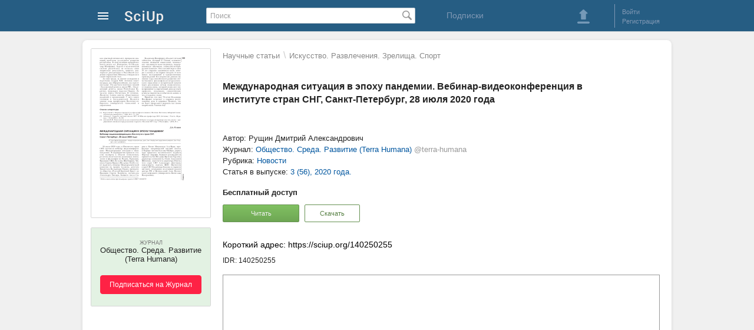

--- FILE ---
content_type: text/html; charset=utf-8
request_url: https://sciup.org/mezhdunarodnaja-situacija-v-jepohu-pandemii-vebinar-videokonferencija-v-140250255
body_size: 11723
content:
<!DOCTYPE HTML>
<html>
<head>
<meta charset="utf-8">
<title>Международная ситуация в эпоху пандемии. Вебинар-видеоконференция в институте стран СНГ, Санкт-Петербург, 28 июля 2020 года. Краткое сообщение (@terra-humana) - SciUp.org</title>
<link href="/static/css/global.css" rel="stylesheet" type="text/css">

<link href='/static/lib/imgareaselect-default.css' rel='stylesheet' type='text/css' />
<script src='/static/lib/jquery-1.7.2.min.js'></script>
</head>
<body>



<div id="wrapper">



    <!-- Шапка начало -->        
    <div id="header">
		<div id="header_content">
	<a class="logo" href="/" alt="На главную SciUp">
		<img alt="SciUp" src="/static/images/logo.png">
	</a>
	<div class="cabinet-menu">
	<a class="sprite s_menu_main_ico" href="#"> </a>
	<div class="cabinet-menu_w">  
	  <div class="cabinet-menu_w2 cabinet-menu_arrow">
			 <ul class="cabinet-menu_section __reg">
				<li class="cabinet-menu_reg __ru"></li>
				<li><a href="/auth/login?url=%2Fmezhdunarodnaja-situacija-v-jepohu-pandemii-vebinar-videokonferencija-v-140250255">Войти</a></li>
				<li><a href="/registration">Регистрация</a></li>
			</ul>
			<div class="cabinet-menu_border"></div>
			
			 <ul class="cabinet-menu_section __catalogs">
				<li class="cabinet-menu_catalogs-lh __ru"></li>
				<li><a href="/journals">Журналы</a></li>
				<li><a href="/publishers">Издательства</a></li>
			</ul>
		</div>
	</div>
</div>
	<form id="search" action="/search" method="get">
		<input type="text" value="" placeholder="Поиск" name="q">
		<span class="search_button_pos"><button class="sprite s_search_button_icon" type="submit"></button></span>
	</form>
	<div class="subscriptions">
        <a href="/subscriptions">Подписки</a> 
    </div>
	<div class="sign-box">
		<div class="header_button">
	<a class="sprite s_download_big" onClick="user_upload_show(); return false" href="#"></a> 
</div>
	<div class="border_left"></div>
	<ul class="enter_registration">
							<li><a id="login" href="/auth/login?url=%2Fmezhdunarodnaja-situacija-v-jepohu-pandemii-vebinar-videokonferencija-v-140250255">Войти</a></li>
				<li><a href="/registration">Регистрация</a></li>
	</ul>
<div class="clear"></div>

	
	</div>
</div>
		    </div>
    <!-- Шапка конец -->        
      
      
    
    <!-- Контент блок начало -->        
    <div id="content">
    
        <!--Левый блок начало -->        
        <div id="left_block">
        </div>
        <!--Левый блок конец --> 


               
        <!--Правый блок начало -->        
		<div id="right_block" >
							<!--Хлебные крошки начало -->        
				<div class="udk__bread">
<a class='udk__bc' href="/udk">Научные статьи</a>
		<span class='udk__bd-div'>\</span>
							<a class='udk__bc' href="/udk/iskusstvo-razvlecheniq-zrelishta-sport">Искусство. Развлечения. Зрелища. Спорт</a>
				</div>
				<!--Хлебные крошки конец -->                   
						<h1 class="dct-h1">Международная ситуация в эпоху пандемии. Вебинар-видеоконференция в институте стран СНГ, Санкт-Петербург, 28 июля 2020 года</h1>
				
			<div class="relative">
				<!--<ul id="doc_info_menu" class="info_menu">
	<li><a data-tab="main" class="active_link"	onClick="return doc_tab_open(this)" href="/mezhdunarodnaja-situacija-v-jepohu-pandemii-vebinar-videokonferencija-v-140250255">Основное</a></li>
<li><a data-tab="text"  onClick="return doc_tab_open(this)" href="/mezhdunarodnaja-situacija-v-jepohu-pandemii-vebinar-videokonferencija-v-140250255#tab=text">Текст краткого сообщения</a></li>
</ul>             -->

			</div>

			<div class="dct-img">
				<!-- Обложка блок начало -->        
						<div class="cover_container">
		<a href="/file/picture/140250255/mezhdunarodnaja-situacija-v-jepohu-pandemii-vebinar-videokonferencija-v.png" onClick="image_view(this,'cover_view','modalWindow2'); return false;" target="_blank" >
			<img class="cover" id="cover" title="Международная ситуация в эпоху пандемии. Вебинар-видеоконференция в институте стран СНГ, Санкт-Петербург, 28 июля 2020 года" alt="Международная ситуация в эпоху пандемии. Вебинар-видеоконференция в институте стран СНГ, Санкт-Петербург, 28 июля 2020 года" src="/file/cover/140250255/mezhdunarodnaja-situacija-v-jepohu-pandemii-vebinar-videokonferencija-v.png">
		</a>
	</div>
				<!-- Обложка блок конец -->        
							<div class="subscribe-container">
			<div class="subscribe-bg" id="sub-new">
				<div class="subscribe-button __at1">
					<p class="subscribe-type">Журнал</p>
					<p class="subscribe-title-2">
						Общество. Среда. Развитие (Terra Humana)					</p>
					<button onclick="window.location.href='/auth/login'">Подписаться на Журнал</button> 
				</div>
			</div>
		</div>
	
			</div>


            <div id="content_box" class="conten_container"> 
								<div id="doc_main_div"> 
	<div class="dct-info">            
					<p>Автор: Рущин Дмитрий Александрович</p>
													<p class="dct-info_profile">Журнал: <a href="/terra-humana"><span class="dct-info_profile-name">Общество. Среда. Развитие (Terra Humana)</span> <span class="dct-info_profile-user">@terra-humana</span></a></p>
										<p>Рубрика: <a href="/terra-humana/rubrics/1271">Новости</a></p>
										<p>Статья в выпуске: <a href="/terra-humana/2020-3-56">3 (56), 2020 года.</a></p>
						<!--
			-->
	</div>
	<div class="dct-access">            
			<p><strong>Бесплатный доступ</strong></p>
	<button class="button-green1 __at1" onclick="reader_window = window.open('/read/140250255','Book Reader','left=0,top=0,height='+(screen.height-100)+',width='+(screen.width-10)+',scrollbars=1,fullscreen=yes,menubar=no,toolbar=no,location=no,directories=no,status=no,resizable=no');" type="button">Читать</button>

			<button class="button-green1 __at2 __at3" onClick="user_nologin('download','/mezhdunarodnaja-situacija-v-jepohu-pandemii-vebinar-videokonferencija-v-140250255');" type="button" >Скачать</button>
			</div>
	
		<div class="dct-IDR">            
		<p class="dct-IDR_url"><span>Короткий адрес: https://sciup.org/140250255</span></p>
		<p class="dct-IDR_id"><span title="Идентификатор: 140250255">IDR: 140250255</span>
					</div>

	<div class="dct-reader">
			<div class='pdf container' data-container='pdf'>
					<iframe class='reader-frame' seamless style="width: 740px; border:1px solid #999;" src="/read/140250255" width="734" height="367"></iframe>
		
	</div>

	</div>
</div>

	
	

	
	<div id="doc_text_div" class="dct-text">
	<h2 id="text" class="dct-h2">Текст краткого сообщения <span>Международная ситуация в эпоху пандемии. Вебинар-видеоконференция в институте стран СНГ, Санкт-Петербург, 28 июля 2020 года</span></h2>
	<div>
		
    <p>28 июля 2020 года, в Институте стран СНГ состоялся вебинар (видеоконференция) «Международная ситуация в эпоху пандемии». В мероприятии приняли участие эксперты в области геополитики, религии, политологии, экономики, психологии и философии из России, Германии, Франции, США, Бельгии, Швейцарии, Монако, Сирии, Ирана и Молдовы. Особо стоит выделить спикера Межпарламентской комиссии по правам человека, депутата Бундестага Вальдемара Гердта, президента общества «Русский Красный Крест» во Франции Сергея Капниста, политолога Александра Занзера, бывшего посла Си- рии в Китае Мохаммада Аль-Вади, профессора Американской высшей школы в Париже Антона Козлова-Майера, директора иранского политического журнала Мортазу Ашрафи, бывшего руководителя правительства Молдовы Василия Тарлева, директора компании La Classe Анастасию Шевченко, заместителя директора Института стран СНГ Александру Докучаеву, заведующего отделом ШОС Института стран СНГ Владимира Евсеева и старшего научного сотрудника исследовательского центра РФ и Центральной Азии Пекинского нефтяного университета Вячеслава Валерьянова.</p>
    <p>* Работа выполнена при поддержке гранта СПбГУ 26520757.</p>
    <div></div>
    <p>Новости</p>
    <div></div>
    <p>Общество. Среда. Развитие № 2’2020</p>
    <div></div>
    <p>Участники конференции обсудили сложившуюся ситуацию в мире в эпоху глобальной пандемии коронавируса. При этом особое внимание было уделено углубляющимся при президенте Дональде Трампе противоречиям между США и Китаем, стремлению его администрации переложить ответственность за пандемию на КНР, а также попыткам американцев усилить напряженность в Гонконге.</p>
    <p>По итогам обсуждений участники международной конференции согласились с тем, что пандемия коронавируса дала возможность многим глобальным субъектам использовать это событие в своих интересах, не связанных с вопросами здоровья граждан. Это отчетливо видно на примере взаимоотношений Китая и США. Эксперты пришли к выводу о важности правовой защиты национальных интересов, неприемлемости политики диктата, санкций, «двойных стандартов», фальсификации истории, покушений на государственный суверенитет и считают необходимым установление такой системы международных отношений, которая исключала бы подобные явления. Решено сделать такие конференции регулярными.</p>
    <p>Среди участников прошедшего в Институте стран СНГ вебинара «Международная ситуация в эпоху пандемии» был доцент кафедры теории и истории международных отношений Санкт-Петербургского государственного университета, кандидат исторических наук Дмитрий Рущин. Он прокомментировал данное мероприятие.</p>
    <p>«Современный мир переживает глубокую трансформацию, и Россия должна исходя из своих интересов развития сформулировать для себя чёткий внешнеполитический курс, – отметил политолог. – С конца XX века, когда произошёл крах заложенной более трёх столетий назад Вестфальской системы международных отношений, мировое сообщество, основанное на национальных суверенитетах, переживает глубокую трансформацию. На сегодня принято говорить о существовании трёх мировых экономических, политических и военных центров – США, Китая и Европы. Между двумя из них – США и КНР – заметны острые противоречия, которые способны вылиться в серьёзную конфронтацию. В этих условиях особое значение имеет защита национальных интересов другими странами, не входящими в указанные центры, в частности Россией, Индией, Бразилией, Южной Африкой и другими странами». Политолог также отметил значимость правовых аспектов такой защиты для Российской Федерации. «Этот курс должен основываться на долговременных интересах страны, а не на сиюминутной реакции на возникающие конкретные проблемы и поисках незначительных выгод. Такая позиция привлечёт к мнению руководства нашего государства больше внимания со стороны мировой общественности и будет способствовать повышению международного авторитета. Пока же в отстаивании национальных интересов у России заметны серьёзные трудности и даже провалы. Потеря влияния в Белоруссии вслед за Украиной может привести к негативным последствиям не только в её внешней политике, но и во внутренней», – полагает доцент СПбГУ Д.А. Рущин.</p>
    <p>По мнению доцента Д.А. Рущина, также актуальной представляется проблема цифрового контроля. Цифровой контроль – это использование продуктов и услуг информационно-коммуникационных технологий для наблюдения, подавления и манипулирования населением, а также и приспособление к неизбежно привносимым коммуникациями изменениями. Цифровой контроль позволяет как авторитарным, так и демократическим режимам и правителям решать целый ряд серьёзных задач. Он выступает в качестве весьма важного элемента внутренней и внешней легитимации режимов, механизма мониторинга общественных настроений и инструмента повышения инвестиционной привлекательности. Новые технологии позволяют усиливать контроль за людьми. Пока наибольшую информацию о гражданах собирают корпорации, но государственные органы их скоро догонят, а кое-где, например, в Китае уже догнали и перегнали. Хотя возникают и новые проблемы. Например, распространение коронарного вируса нового типа в мире с начала 2020 года привело к повседневному использованию населением медицинских масок. А они серьезно мешают идентификации людей. Зато широко стала применяться практика электронных пропусков, которая в связи с пандемией коронавируса распространилась по всему миру. Одними из лозунгов, под которыми происходит усиление контроля, выступают лозунги укрепления информационной безопасности, сохранения традиционных ценностей, защиты их от разрушительного внешнего влияния, а также прямого обеспечения карантинных мер и режима самоизоляции в условиях глобальной пандемии коронавируса. Цифровой контроль будет и далее развиваться как в демократических, так и в недемократических государствах. Проблема становится особенно актуальной в связи с развитием искусственного интеллекта и «больших данных». Эксперты прогнозируют, что большие данные и искусственный интеллект способствуют созданию и усилению авторитарной власти. Есть даже предупреждения, что человечество стоит на пороге цифровой диктатуры или даже цифрового концлагеря, но пока не осознает этого. Авторитарные режимы всегда стремились к централизации вла- сти и сосредоточению ее в одних руках. Но с появлением новых технологий контроля и слежки перед ними открываются новые возможности, которых прежде не существовало. Инструментом политического контроля в эпоху цифровой диктатуры должны стать государственные органы, крупные ИТ-компании и социальные сети.</p>
    <p>Такие мероприятия, как прошедший в Институте стран СНГ вебинар «Международная ситуация в эпоху пандемии», помогают правильному пониманию происходящих в мире изменений.</p>
    <p>С.И. Филатов, А.И. Субетто, В.В. Семикин</p>
    <p>НООСФЕРНАЯ МИССИЯ РОССИИ В XXI ВЕКЕ</p>
    <p>Научная конференция в рамках Всероссийского Съезда народных делегатов «Развитие России на основе реализации потенциала каждого человека в созидательном труде», Санкт-Петербург, 9 октября 2020 года</p>
    <p>
      <span>Конференция состоялась как одно из мероприятий (площадка № 2) по программе открытия </span>
      <span>Всероссийского Съезда народных делегатов «Развитие России на основе реализации потенциала каждого Человека в созидательном труде», </span>
      <span>организатором которого стало Общероссийское объединение профсоюзов «Единение». Председатель Организационного Комитета Съезда – </span>
      <span>Филатов Сергей Иванович, </span>
      <span>руководитель Международного консорциума «ДВЕ СТОЛИЦЫ», Председатель Общероссийского объединения профсоюзов «Единение».</span>
    </p>
    <p>
      <span>Руководил ходом Конференции </span>
      <span>директор Центра Ноосферного Развития Северо-Западного института управления – филиала РАНХ и ГС при Президенте РФ, академик РАЕН, доктор философских наук, доктор экономических наук, кандидат технических наук, профессор, Заслуженный деятель науки РФ, </span>
      <span>Субетто Александр Иванович.</span>
    </p>
    <p>
      <span>Сопредседатели Конференции </span>
      <span>– Председатель Организационного Комитета Съезда </span>
      <span>Филатов Сергей Иванович </span>
      <span>и заведующий сектором социальных и психологических исследований ГКУ ЯНАО «Научный центр изучения Арктики», Президент</span>
    </p>
    <p>
      <span>Ноосферной общественной академии наук, доктор психологических наук, профессор </span>
      <span>Семикин Виктор Васильевич.</span>
    </p>
    <p>
      <span>Всего на Конференции в очной и заочной форме выступили с докладами 14 человек, в том числе 8 человек – доктора наук, профессора: </span>
      <span>А.И. Субетто; В.В. Семикин; </span>
      <span>первый вице-президент Ноосферной общественной академии наук, гранд-доктор философии (Оксфорд), кандидат технических наук </span>
      <span>Гейдар Мамедович Иманов; </span>
      <span>президент Международной ассоциации выживания человечества (ЮНИСЕФ-ЮНЕСКО), президент Международной академии гармоничного развития человека (ЮНЕСКО), член Президиума Ноосферной общественной академии наук, Заслуженный испытатель и создатель Космической техники, доктор технических наук, доктор психологических наук, доктор педагогических наук, профессор </span>
      <span>Виктор Витальевич Лукоянов; </span>
      <span>директор Центра геополитической экспертизы Северо-Западного института управления – филиала РАНХ и ГС при Президенте РФ, вице-президент Академии геополитических проблем, доктор философских наук, профессор </span>
      <span>Игорь Федорович Кефели; </span>
      <span>Ученый Секретарь Ноосферной общественной</span>
    </p>
    <p>Новости</p>
    <div></div>
  	</div>
</div>



            </div>            
			<div class="entity-type">
				<!--<div class="sprite s-article1">Краткое сообщение</div>-->
			</div>
            
        </div>
        <!--Правый блок конец -->        
        
    </div>
    <!-- Контент блок конец -->        



    <!-- футер блок начало -->        
    <div class="footer">  
		<ul class="footer_ul">
	<!--<li class="footer_li__1">Инфо</li>-->
	<li class="footer_li"><a href="/about">О проекте </a></li>
	<li class="footer_li"><a href="/right-owner">Правообладателям</a></li>
	<li class="footer_li"><a href="/rules">Правила пользования</a></li>
	<li class="footer_li"><a href="/contacts">Контакты</a></li>
	<li class="footer_li __at1 __at2 "> <a href="/company"> Разработчик: ООО "Технологии мобильного чтения"</a>
	<br>Государственная  аккредитация  IT:  АО-20230321-12352390637-3 &nbsp;  | &nbsp;  Минцифры России   </li>
	
	<li class="footer_li __at1"> 2025 © SciUp.org — Платформа публикаций в области науки, технологий, медицины, образования и литературы. <a href="/Trademark-SciUp.pdf" target="_blank">"SciUp" —  зарегистрированный товарный знак.</a> Все права защищены.</li>
</ul>

<ul class="footer_ul">
	<!--<li class="footer_li__1">Услуги</li>-->
	<li class="footer_li"><a href="/for-publishers">Издательствам</a></li>
	<li class="footer_li"><a href="/for-journals">Научным  журналам</a></li>
	<li class="footer_li"><a href="/for-authors">Авторам</a></li>
	<li class="footer_li"><a href="/for-readers">Читателям</a></li>
</ul>        
<ul class="footer_ul">
	<!--<li class="footer_li__1">Android приложения</li>-->
	<li class="footer_li"><a href="/udk" target="_blank" style="white-space: nowrap;">Каталог научных статей</a></li>
	<li class="footer_li"><a href="https://readera.org/ru" rel="nofollow" target="_blank" style="white-space: nowrap;">Приложение для чтения ReadEra</a></li>
</ul>        

  
	
<div class="footer_app">    
	<img src="/static/images/qr-SciUp-App-3.png" alt="QR-код для установки приложения SciUp" title="QR-код для установки приложения SciUp">
	<span>Наведите камеру и скачайте бесплатное приложение <strong>SciUp</strong> </span>
            
	<ul>
		<a class="footer_app-GPlay" href="https://play.google.com/store/apps/details?id=org.sciup" target="_blank" rel="nofollow" title="Загрузить из Google Play">  </a>

		<a class="footer_app-RuStore" href="https://www.rustore.ru/catalog/app/org.sciup"  target="_blank" rel="nofollow" title="Загрузить из RuStore">  </a>  
		<a class="footer_app-AppGallery" href="https://appgallery.huawei.com/#/app/C111407597" target="_blank" rel="nofollow" title="Загрузить из AppGallery">  </a>        
	</ul>
</div>
    </div>
    <!-- футер блок конец -->  
    
    
          
</div>

<!-- модальное окно начало -->
<div class="modal_bg" id="modal_bg" style="display: none;">
	<div id="modalWindow" data-id=""></div>
	<div id="modalLoading" class="m-loading" style="display: none;">
			<div class="loader"></div>
	  <div onClick="modal_hide();"  class="sprite s-close1">&nbsp;</div>
	</div>
	<div id="modalError" class="m-error" style="display: none;">
			<p>Нет соединения с интернетом. <br> Проверьте соединение и повторите попытку.</p>
	  <div onClick="modal_hide();"  class="sprite s-close1">&nbsp;</div >
	</div>
</div>
<!-- модальное окно конец -->
<script src='/static/js/common.js'></script>
<script src='/static/js/modal.js'></script>
<script src='/static/lib/jquery.imgareaselect.js'></script>
<script src='/static/js/doc_view.js'></script>
<script src='/static/js/image.js'></script>
<script src='/static/js/cover.js'></script>
<script src='/static/js/journal.js'></script>
<script>
	(function(i,s,o,g,r,a,m){i['GoogleAnalyticsObject']=r;i[r]=i[r]||function(){
	(i[r].q=i[r].q||[]).push(arguments)},i[r].l=1*new Date();a=s.createElement(o),
	m=s.getElementsByTagName(o)[0];a.async=1;a.src=g;m.parentNode.insertBefore(a,m)
	})(window,document,'script','https://www.google-analytics.com/analytics.js','ga');

	ga('create', 'UA-53996447-2', 'auto');
	ga('send', 'pageview');
</script>
<!-- Yandex.Metrika counter -->
<script type="text/javascript">
    (function (d, w, c) {
        (w[c] = w[c] || []).push(function() {
            try {
                w.yaCounter25925774 = new Ya.Metrika({
                    id:25925774,
                    clickmap:true,
                    trackLinks:true,
                    accurateTrackBounce:true
                });
            } catch(e) { }
        });

        var n = d.getElementsByTagName("script")[0],
            s = d.createElement("script"),
            f = function () { n.parentNode.insertBefore(s, n); };
        s.type = "text/javascript";
        s.async = true;
        s.src = "https://mc.yandex.ru/metrika/watch.js";

        if (w.opera == "[object Opera]") {
            d.addEventListener("DOMContentLoaded", f, false);
        } else { f(); }
    })(document, window, "yandex_metrika_callbacks");
</script>
<noscript><div><img src="https://mc.yandex.ru/watch/25925774" style="position:absolute; left:-9999px;" alt="" /></div></noscript>
<!-- /Yandex.Metrika counter -->
<script type="text/javascript">(window.Image ? (new Image()) : document.createElement('img')).src = location.protocol + '//vk.com/rtrg?r=ylN7Vfks839BPqotVsWTMnhzzXFpNRlr1sNbW6v2PEsqH1mWmpf1MPQAOmy3BOaVxYTmRF2ghfY8BzproXgyjW7Ky8A1P1yVGMDYsxGhAgJnB4cNAL8G1S4N2*Za8/6zwaNemOY9qjzWS2DAhFv05KgMusC*Sp4gaOhuQrnEWHw-';</script>
<!-- Yandex.Metrika counter -->
<script type="text/javascript" >
   (function(m,e,t,r,i,k,a){m[i]=m[i]||function(){(m[i].a=m[i].a||[]).push(arguments)};
   m[i].l=1*new Date();
   for (var j = 0; j < document.scripts.length; j++) {if (document.scripts[j].src === r) { return; }}
   k=e.createElement(t),a=e.getElementsByTagName(t)[0],k.async=1,k.src=r,a.parentNode.insertBefore(k,a)})
   (window, document, "script", "https://mc.yandex.ru/metrika/tag.js", "ym");
   ym(104278240, "init", {
        clickmap:true,
        trackLinks:true,
        accurateTrackBounce:true
   });
</script>
<noscript><div><img src="https://mc.yandex.ru/watch/104278240" style="position:absolute; left:-9999px;" alt="" /></div></noscript>
<!-- /Yandex.Metrika counter -->
</body>
</html>


--- FILE ---
content_type: text/css
request_url: https://sciup.org/static/css/global.css
body_size: 69515
content:
@charset "utf-8";
/* CSS Document */


html, body, h1, h2, h3, h4, h5, h6, p, ul, ol, li, form, fieldset, table, thead, tfoot, tbody, tr, th, td, form, img, article, aside, audio, canvas, details, figcaption, figure, footer, header, hgroup, menu, nav, section, video {
margin: 0;
padding: 0;
border: 0;
vertical-align: baseline;}

body  { 
    font-family:Arial, Geneva, sans-serif;
	font-size:13px;
	color:#232323;
    background-color:#f0f0f0;
    line-height: 1.2; }
	
a {
    text-decoration:none; }
	
	a:link {
    	color: #00569f;} 
	
	a:hover {
		text-decoration: underline;
		/*color: #fb3f4c;*/ }
		
	a:visited{
	    color: #9d5faf;} 	
	a:active {
		color:#cc0000;}
		
		
/*	.conten_container a {
		color:#00569f; }
		.conten_container a:active {
		color: #F00; }
*/		

ul, li, p {
    margin:0;
    padding:0; 
    list-style:none none; }





input, textarea {
    border: 1px solid #c0c9d1;
    color: #747474;
    font-size: 13px;
    padding: 5px;
}
input:focus, textarea:focus {
    border: 1px solid #49a5f7;
    outline: medium none;
}



	

.error, input.error, .input_div.error, .edit_wrap .right_block.error input, .edit_wrap .right_block input.error, .edit_wrap .right_block textarea.error,  

.m-new-publisher_form input.error,  

.edit-wrap input.error, .edit-wrap .input-div.error, .edit-wrap textarea.error{  
    border: 1px solid #ff0000; } /*Базовый. Выделение бордера для ошибок в формах */



.bold {
  font-weight: bold; }
.underline {
	text-decoration:underline; }
.relative {
	position: relative;}
#wrapper {}
#header {
	background-color:#265d83;
    height:53px;
    position:relative;
    min-width: 1000px;
    border-bottom:#c9d2d7 solid 1px; }
	
#header_content {
    width:1000px;
    margin:0 auto;
    height:58px;
	position: relative; }


a.logo  {
    position: absolute;
	margin:7px 0 0 65px; 
	font-family: Arial, Helvetica, sans-serif;
    display: inline-block;
    color: #f0f0f0;
    font-size: 22px;}
	






#search {
    display:inline-block;
    vertical-align:top;
    margin:13px 27px 10px 210px;
    width:354px;
    height:32px;
    position:relative; }
	
	#search input {
		font-family: Arial, Helvetica, sans-serif;
		color:#434141;
		font-size:12px;
		display:inline-block;
		width:317px;
        line-height:14px;
        height:14px;
		padding:6px 30px 5px 6px;
		border: #c0c9d1 solid 1px;
		border-radius: 2px;
		-moz-border-radius: 2px;
		-webkit-border-radius: 2px;
		-o-border-radius: 2px; }
		
		  #search input::-webkit-input-placeholder {
			  color: #9e9e9f; }
		  #search input::-moz-placeholder {
			  color: #9e9e9f; }
          #search input:-ms-input-placeholder{
			  color: #9e9e9f; }
              
	
	.search_button_pos {
		position:absolute;
		top:2px;
		right:1px;
		display:block; }	
	
	  .s_search_button_icon {
		  background-color: transparent;
		  display:inline-block;
          width: 24px;
          height: 24px;
		  vertical-align:top;
		  border:none;
		  cursor:pointer;}














#content {
	display:block;
    position:relative;
    width:1000px;
    margin:14px auto 0 auto;
    min-height: 685px;
    background-color:#fff;
    box-shadow:#d4d4d4 0px 1px 5px;
    -moz-box-shadow:#d4d4d4 0px 1px 5px;
    -ms-box-shadow:#d4d4d4 0px 1px 5px;
    -o-box-shadow:#d4d4d4 0px 1px 5px;
    -webkit-box-shadow:#d4d4d4 0px 1px 5px;
    border-radius:8px;
    -moz-border-radius:8px;
    -ms-border-radius:8px;
    -o-border-radius:8px;
    -webkit-border-radius:8px;
    padding-bottom: 50px; }



	/*Начало модальное меню ОБНОВЛЕННОЕ*/
	
	
.cabinet-menu {
	display:inline-block;
	position:absolute;
	left:15px;
	top:7px;}
	a.s_menu_main_ico {
			display:inline-block;
			width:40px;
			height:40px;
			cursor:default;}
	
	.cabinet-menu_w {
	    display:none;
		position:absolute;
		top:30px;
		left:-9px;
		z-index:2;	}
	
	.cabinet-menu:hover .cabinet-menu_w {
		display:block;	}
	
	.cabinet-menu_w2 {
		padding: 6px 0 16px 0;
		margin-top:10px;
		width: 238px;
		background-color: #fff;
		border:1px solid #e2e2e2;
		border-radius:2px;
		box-shadow: 5px 8px  13px rgba(0,0,0,0.6);	}
	
	.cabinet-menu_arrow::before  {
			content:"";
			display:block;
			width:9px;
			height:9px;
			background-color:#fff;
			position:absolute;
			top:5px;
			left:24px;
			border-top:1px solid #e2e2e2;
			border-right:1px solid #e2e2e2;
			transform:rotate(-45deg);}
		
	.cabinet-menu_border {
		border-bottom:1px solid #e2e2e2;
		margin:0px 22px 0px 22px;}
	
	
	.cabinet-menu_section   {
		margin:14px 6px 11px 6px;
		font:12px Tahoma, Geneva, sans-serif;
		line-height:14px;	}
	
	
		.cabinet-menu_section  li {
			display:block;
			height:100%;
			position:relative;	}
	
			.cabinet-menu_section li a {
				display:block;
				color:#292929;
				width:158px;
				margin:0;
				padding:7px 16px 7px 52px;
				max-height:46px;
				overflow: hidden;}
					.cabinet-menu_section li a:hover {
						text-decoration:none;
						background-color:#fff0d1;	}
	
	
	 .cabinet-menu_section.__catalogs  li a {
		 		width:181px;
				font-size:13px;
				padding-left:29px;}
		
		.cabinet-menu_catalogs-lh::before  {
			content:"";
			display:block;
			font-weight:bold;
			color:#ba7878;
			text-transform:uppercase;
			font-size:12px;
			padding:7px 16px 7px 29px;}	
			.cabinet-menu_catalogs-lh.__ru::before  {
				content:"Каталоги SciUp:";}	


	.cabinet-menu_section.__reg  li a {
		width:170px;
		font-size:13px;
		padding-left:40px;
		font-weight:bold;
		color:#444;	}
		
		.cabinet-menu_reg::before  {
			content:"";
			display:block;
			color:#888;
			font-size:13px;
			padding:7px 16px 7px 29px;}	
			.cabinet-menu_reg.__ru::before  {
				content:"Войдите в систему  для доступа в личный кабинет";}	
	
	/*Конец модальное меню*/








#left_block {
    width:232px;
	display:inline-block;
	vertical-align:top;
    margin: 0; }

#right_block {
	display:inline-block;
	vertical-align:top;
    width:742px;
    margin-left:2px;
	position:relative;
	padding-bottom:50px; }



/*#left_block {
	float:left;
    width:232px;
    margin: 0; }

#right_block {
	float:right;
	position:relative;
	margin-right:20px;
	width:742px;
	padding-bottom:50px; }
*/




/*Обложка, логотип издательства */

.cover_container, .brand_container, .avatar_container {
	margin:14px;
	width:202px;
	border: solid 1px #d5d5d5;
	border-radius:2px;
	-moz-border-radius:2px;
	-ms-border-radius:2px;
	-o-border-radius:2px;
	-webkit-border-radius:2px;
	position:relative;
	overflow:hidden; 
/*box-shadow:  0 0 2px rgba(0, 0, 0, 0.4);	
*/	}

.cover_container a, .brand_container a, .avatar_container a {
	display:inline-block;
	}
.brand_container.publisher, .avatar_container.user  {
	height:202px;}


	.cover_blank, .brand_blank, .avatar_blank {
		display:inline-block;
		font-family: Verdana, Geneva, sans-serif;
		font-size:11px;
		line-height: 14px;
		background: #ecf2f4;
		color:#666;
		margin:3px;
		width:196px;
		height:272px;
		border-radius:2px;
		-moz-border-radius:2px;
		-ms-border-radius:2px;
		-o-border-radius:2px;
		-webkit-border-radius:2px;
		position:relative; }
		
	.brand_blank.publisher, .brand_blank.user, .avatar_blank.user  {
		height:196px;}
		
	
			.cover_blank .title  {
				display:inline-block;
				overflow:hidden;
				width:165px;
				height:130px;
				margin: 61px 0 0 20px;}
		
				.cover_blank .title span.title_article	{
					display:block;
					margin-top:18px; }
	
				.cover_blank .title span.title_issue	{
					display:block;
					margin-top:18px;
					max-height:58px;
					overflow:hidden;}
				
				.cover_blank .title span.title_is_year	{
					display:block;
					margin-top:10px; }
					
				.cover_blank .title span.title_is_no	{
					display:block;
					margin-top:2px;}
					


	
		.cover_button_add, .brand_button_add, .avatar_button_add {
			font-size:10px;
			background-color: #979696;
			color:#f2f0f0;
			height:22px;
			width:132px;
			vertical-align:top;
			border:none;
			cursor:pointer;
			position:absolute;
			right:32px;
			bottom:30px;
			white-space: nowrap;
			border-radius:2px;
			-moz-border-radius:2px;
			-ms-border-radius:2px;
			-o-border-radius:2px;
			-webkit-border-radius:2px; }
	
		.cover_button_add:hover, .brand_button_add:hover, .avatar_button_add:hover  {
			background-color: #616161;
			color:#FFF; }
			
			
		.cover, .avatar, .brand {
			width:202px;
			vertical-align:top;
		 }
				  
/* Конец Обложка, логотип издательства */

.profile-info {
	font: 12px/18px Verdana, Geneva, sans-serif;
	margin: 0 14px 16px 14px;}
	
	a.profile-info_title {
		display:block;
		border-bottom: 1px solid #ccc;}
			a.profile-info_title:hover  {
						text-decoration:none;}
			a.profile-info_title:hover .profile-info_user   {
						text-decoration:underline;
						color:#222;}	
			a.profile-info_title:hover .profile-info_name  {
						color:#555;}	
	
		.profile-info_user   {
			color:#444;
			display:block;
			padding:0 15px 0 10px;
			white-space: nowrap;
			overflow: hidden;
			text-overflow: ellipsis;}
				
		.profile-info_name   {
			font: 11px/13px Verdana, Geneva, sans-serif;
			color:#888;
			display:block;
			padding:3px 7px 12px 11px;}

	.profile-info_svc {
		padding:0 0 5px 0;
		margin-top:13px;
		border-bottom: 1px solid #ccc;}
		
		.profile-info_svc li{		
			padding: 0 10px 8px 31px;
			list-style: none;
			font:11px/14px Tahoma, Geneva, sans-serif;
			position: relative; }
			
			.profile-info_svc li a {
				vertical-align:bottom;
				color: #333;}
	

/*Левое меню */

.publisher_left_menu {
    padding: 8px 0;
    list-style: none;
    font:11px/14px Tahoma, Geneva, sans-serif;
    margin: 0 14px 0 14px;
    position: relative; }
.top_item {
    border-top: #ccc solid 1px;}
    
.next_item {
    border-bottom: #ccc dotted 1px;}
    
.bottom_item {
    border-bottom: #ccc solid 1px; }

.publisher_left_menu li {
    position:relative;
    padding: 2px 18px 2px 23px;}

.publisher_left_menu li.dop_margin {
    margin-left:7px;
   }
   
    
.publisher_left_menu li a {
    vertical-align:bottom;
    color: #333;}

.publisher_count {
    color:#858d9c;
    font-size: 10px;
    margin-left: 7px;}
    
.count_main {
    float: right;
    color: #333;}
    
    
    
.toggle_button_poz {
    display: block;
    width: 9px;
    height: 9px;
    position: absolute;
    left: 7px;
    top:5px;
    cursor: pointer;}

.margin_left {
	margin-left:20px;
}

/* конец Левое меню */










.breadcrumb {
	max-height:34px;
	max-width: 610px;
    margin: 20px 0 -10px 0;
    padding:0;
    overflow: hidden;
	position:relative;}
	
	.breadcrumb li {
			display:inline-block;
			max-width: 390px;
			white-space: nowrap;
			overflow: hidden;
			text-overflow: ellipsis;}
		
		.breadcrumb li.sprite::before {
			width: 9px;
			height: 5px;
			background-position:-108px -529px;
			right:1px;
			top:5px;}
	.breadcrumb li:nth-child(3) {
			max-width: 580px;}
		
		.breadcrumb li a{
			font:11px/14px Verdana, Geneva, sans-serif;
			margin-right:15px;
			color:#00569f;}







																								.page_title_box {
																									margin:15px 0 28px 0;}
																									
																									.page_title_box h1 {
																										display: inline-block;
																										width:655px;
																										max-height:88px;
																										font: bold 16px/22px Verdana, Geneva, sans-serif;
																										overflow: hidden; }
																										
																									.page_title_box h1 a:hover {
																										text-decoration:none;}
																										
																									.page_title_box span {
																										font-size: 11px;
																										color: #666;
																										font-family: Verdana, Geneva, sans-serif;
																										font-weight: 100; }
		
	


																									.title_2 {
																										font-size:14px;
																										width:655px;
																										font-family: Verdana, Geneva, sans-serif;
																										line-height: 19px;
																										font-weight: bold;
																										margin-bottom: 8px;
																										max-height:40px;
																										overflow:hidden; }
																										
																										.title_2 span {
																											font-size: 14px;
																											color: #666;
																											font-family: Verdana, Geneva, sans-serif;
																											font-weight: 100; }
																									

																								.s_text_more {
																									padding-right:20px;
																									display:inline-block;
																									height:14px;
																								}
																								
																								.s_text_less {
																									padding-right:20px;
																									display:inline-block;
																									height:14px;
																								
																								}


																							.type_pub {
																								background-color:#FFF;
																								position:absolute;
																								top:14px;
																								right:0px;
																							}
																							
																								.type_pub span {
																									display:inline-block;
																									padding:5px 5px 5px 30px;
																									color:#666;
																									font-size:11px;
																									font-family: Verdana, Geneva, sans-serif; }
																									
																								.type_pub ul {
																									margin:0 7px 0 5px;
																									display:inline-block;}
																									
																								.type_pub li {
																									display:inline-block;}
																									
																								.type_pub li a {
																									text-decoration:none;
																									width: 15px;
																									display:inline-block;
																									margin: 0 0 0 5px;}








.info_menu {
    border-bottom:#d5d5d5 solid 1px;
    position:relative; 
    margin: 0 0 13px -2px; }
	
	.info_menu li {
		position:relative;
		display:inline-block;
		vertical-align:top;
		margin-left: -5px; }
		
	.info_menu li a {
		font-family: Tahoma, Geneva, sans-serif;
		display:inline-block;
		color:#333;
		font-size:12px;
		padding: 2px 12px 4px 12px;}
		
	.info_menu li a span {
		font-size:10px;
		color:#858d9c;
		margin-left:0px;}
		
	.active_link {
		background-color:#e1e7ed;
		border:#d4dadf solid 1px;
		border-bottom:none;
		border-radius:2px;
		-moz-border-radius:2px;
		-ms-border-radius:2px;
		-o-border-radius:2px;
		-webkit-border-radius:2px;
		margin-bottom:-1px;
		}

	
	a.active_link:hover  {
		text-decoration:none;
		cursor:default;	
		}

		
	.info_menu li:first-child {
		margin-left: 2px; }
	



.conten_container  {
	    position:relative;
		display:inline-block;
		width:100%;}



/*Блок основное на профилях Издательства, Журнала, Пользователя начало*/
.info-page { 
    background-color: #fafafa;
    border: 1px solid #e9e9e9;
    margin-bottom: 39px;
	position: relative;}
	.info-page::after {
	  content: '';
	  height:3px;
	  width:99%;
	  margin-left:  3px;
	  bottom: 0;
	  position: absolute;
	  background-color: #f5f6f6;}
	  
.info-page_w {
    margin: 20px 19px 20px 19px; 
	overflow:hidden;}
	.info-page_w div.info-page_block:last-child  {
			margin: 0 0 0 0;}	 
	  
.info-page_w.__min-plr, .info-page_w.__min-usr {
	max-height:126px; }	  
 
.info-page_w.__min-jrl .info-page_w2 {
	position:relative;
	overflow:hidden;
	max-height:112px;
	margin-bottom:10px;	}
	
	.info-page_w.__min-jrl .info-page_w2 .info-page_w2-gradient {
		content: '';
		background: rgba(0, 0, 0, 0) linear-gradient(to top , rgba(250, 250, 250, 1)0%,  rgba(250, 250, 250, 0.1) 100%) repeat scroll 0 0;
		display: block;
		height: 27px;
		left: 0;
		position: absolute;
		margin:0 10px;
		right: 0;
		bottom: 0px;
		/*outline:solid 1px rgba(0,0,0,1.00);*/ }


	  
.info-page_delimiter {
    margin: 20px 0px 20px 0px;
	height:1px;
	border-bottom: 1px solid #e9e9e9;  }



.info-page_block {
	font:13px/18px Arial,Helvetica,sans-serif;
	margin:0 0 10px 0;}
	.block1 a {
		color:#00569f;}

.info-page_block-left {
	display:inline-block;
	width:130px;
	color:#666;
	padding-left:20px;
	vertical-align:top;}

.info-page_block-right {
	display:inline-block;
	width:470px;
	margin-left:40px;
	color:#333;
	vertical-align:top;}




.info-page_show-w {
	position:relative;
	height:20px;
	border-top: 1px solid #e9e9e9;
	margin:0 19px;}
.info-page_show {
    display:inline-block;
    background-color: #fafafa;
    font:11px/14px Tahoma, Geneva, sans-serif;
    color: #a6a6a6;
    padding:0 32px 0 15px;
    position: absolute;
	bottom:15px;
    left: 50%;
	margin-left: -53px;}
	.info-page_show.__at1 {
			margin-left: -48px;} 
	.info-page_show a {
		display:inline-block;
		color: #a6a6a6;}	
		.info-page_show a:hover {
			color:#333;
			text-decoration:none;}

.info-page_show-shadow::before {
	content: '';
    background: rgba(0, 0, 0, 0) linear-gradient(to top , rgba(250, 250, 250, 1)0%,  rgba(250, 250, 250, 0.1) 100%) repeat scroll 0 0;
    display: block;
    height: 27px;
    left: 0;
    position: absolute;
    right: 0;
    bottom: 41px;
/*	outline:solid 1px rgba(0,0,0,1.00); */}
		.__jrl .info-page_show-shadow::before {
			display:none;}
/*Блок основное на профилях Издательства, Журнала, Пользователя Конец*/


.app-jrl { 
    background-color: #fafafa;
    border: 1px solid #e9e9e9;
    padding: 20px 19px 20px 19px; 
    margin-bottom: 39px;
	position: relative;}

.app-jrl h2 {
    margin: 45px 0 25px 0;
}

.app-jrl h2:first-child {
    margin-top: 0px;
}
.app-jrl h2 span {
            display: block;
}
        .app-jrl h2 span:last-child  {
            color: #02AE13;
            font-size: 1.2em;
                    }

.app-jrl p {
    margin: 15px 0;   
    font-size: 1.2em;

}

.app-jrl a {
    color:#4081FF;
    font-size: 1.1em;
}

/* каталог | Новое издательство */



.blocks_wrapper {
    margin: 0 20px;}

.top_title_container {
border-bottom: #c8c3c3 solid 1px;}
    .top_title_container h1 {
        font-family: Verdana, Geneva, sans-serif;
        font-size: 16px;
        color:#000000;
        font-weight: bold;
        padding: 28px 0 31px 0px;}




.left_block_new_publisher {
    width:455px;
	display:inline-block;
	vertical-align:top;
    margin: 19px 0 0 30px;
	padding: 5px 15px 50px 0;
	border-right:1px solid #c8c3c3;
    font-family: Tahoma, Geneva, sans-serif;
    font-size: 12px;}


.left_block_new_publisher label {
    display: block;
    font-size: 12px;
    color: #666;
    margin:22px 0 5px 0;}
	
.left_block_new_publisher input {
    width: 315px;
    padding: 9px;
    color: #000000;
    font-family: Tahoma, Geneva, sans-serif;
    font-size: 13px; }
	
.left_block_new_publisher textarea {
    color: #000000;
	width:395px;
    height: 120px;
    padding: 9px;
    font-family: Tahoma, Geneva, sans-serif;
    font-size: 12px;
	line-height:16px;}
	
	
.rules {
    display: inline-block;
    margin: 22px 0 0 30px;
    color: #0066cc;}

.left_block_new_publisher .save_publisher {
    padding: 7px 0;
    background: #d4d0c8;
    color: #000000;
    border-right: #000 solid 1px;
    border-bottom: #000 solid 1px;
    border-left: #fff solid 1px;
    border-top: #fff solid 1px;
    width: 195px;
    margin-top: 24px;
	cursor:pointer; }




.right_block_new_publisher  {
    font-family: Tahoma, Geneva, sans-serif;
    font-size: 12px;	
    color: #444343;
	display:inline-block;
	vertical-align:top;
    width:400px;
    margin: 50px 0 0 0;
	padding: 0 0 50px 50px;}

.right_block_new_publisher 	H2 {
	font-family:Verdana, Geneva, sans-serif;
	font-size:13px;
	font-weight:bold;
	color:#1d1d1d;}

.right_block_new_publisher  li{
	margin-top:11px;
	list-style:decimal;
    list-style-position: inside;
    font-family: Tahoma, Geneva, sans-serif;
    color: #444343;
    line-height: 1.5;
    margin-right: 45px;}
    
/* конец каталог | Новое издательство */






/* каталог | Журналы */


.top_title_container {
border-bottom: #c8c3c3 solid 2px;}
    .top_title_container .journal_catal_h1,  .top_title_container .article_catal_h1 {
        font:bold 16px Verdana, Geneva, sans-serif;
        color:#000000;
		line-height:4.7;
        margin: 0px 0 3px 0px;}
	
	
.journal_box, .article_box {
    position: relative;
    display:inline-block;
    width: 466px;
    padding: 27px 0 27px 0;
    border-bottom: #c8c3c3 solid 1px;
	vertical-align:top;
}

		.article_box .s-article3::before, .article_box .s-diss3::before,.article_box .s-aref3::before  {
			left:14px;
			top:14px;}

.journal_marge, .article_marge {
    margin-left: 24px;
}

.journal_img, .article_img {
    float: left;
    width: 106px;
    height: 153px;
    border: 1px solid #c4c4c4;
    overflow: hidden;
    position: relative;
}

.journal_img img, .article_img img {
    width: 106px;
/*    position: absolute;
    margin:auto;
    top: 0;
    bottom: 0;
*/}

.info_crop2 {
    margin:8px 0 0 124px;
    overflow: hidden;
	max-height: 100px;
}


.journal_title, .article_title {
	display: block;
    font:bold 13px Verdana, Geneva, sans-serif;
    color: #1d1d1d;
	line-height:1.25;
    margin:  0 0 10px 0;
	max-height:50px;
	overflow:hidden;
}
a.journal_title, a.article_title  {
    color: #1d1d1d;
	}


.journal_description, .article_description  {
    font:11px/1.25 Arial, Helvetica, sans-serif;
    color: #444343;
	width:303px;
    overflow: hidden;
}

.article_description {
	max-height:43px;
}

.journal_description a, .article_description a {
    color: #5d7d9b;
}



.journal_link {
    margin: 13px 0 0 124px;
    color: #363636;
    font:10px Verdana, Geneva, sans-serif;
}

.journal_link a {
    color: #363636;
}

.journal_num, .article_num {
    font:bold 12px/12px Verdana, Geneva, sans-serif;
	padding:  4px 8px 5px 8px;
    color: #414141;
    background-color: #dcdcdc;
    position: absolute;
    bottom: 11px;
    right: 0px;
}

		/* Начало  Правки Журналы для главной страницы */
		.journal_box {
			position: relative;
			display:inline-block;
			width: 426px;
			padding: 27px 0 27px 0;
			border-bottom: #c8c3c3 solid 1px;
			vertical-align:top;
			margin-right:24px;
			}
		/* конец Для правки Журналы главной страницы */
    
/* конец каталог | Журналы */




/* каталог | Статьи */


.info_crop3 {
    margin:8px 0 0 124px;
}

.article_author {
    color: #444343;
    font: 12px/12px Verdana,Geneva,sans-serif;
    margin: -1px 0 13px 0;
    width: 303px;
    overflow: hidden;
    text-overflow: ellipsis;
    white-space: nowrap;
}



    
/* конец каталог | Статьи */



/* начало Сообщение: Пользователь зарегистрирован, Добавлен профиль журнала,  Добавлен профиль издательства */

.object-created {  /*wraper*/

    background: #fafafa;
    border: #afccaf solid 1px;
    margin-bottom: 14px;
    font-family: 11px/11px Tahoma, Geneva, sans-serif;
	border-radius:2px;
	box-shadow: 0 0 10px rgba(0, 0, 0, 0.1);
	padding-bottom:33px;
    position:relative; }
 
	 .object-created h2 {
		border-bottom: 1px solid #e9e9e9;
		color: #333;
		font: bold 14px/18px Verdana,Geneva,sans-serif;
		margin: 20px 20px 20px;
		padding: 0 0 15px 8px;
		position: relative;	}
	
	.object-created_w {  /*wraper текста сообщения */
		margin: 0px 29px;}
		
		.object-created p {
			font:13px/20px Arial, Helvetica, sans-serif;
			color:#222;
			padding-top:6px;}
				.object-created_p-bottom {
					padding-bottom:25px;}
 
	
		.object-created li {
			display:inline-block;}
		
		.object-created li a {
			font:13px/16px Tahoma, Geneva, sans-serif;
			color:#00569f;
			text-decoration:none;}
		
		.object-created li a:hover {
			text-decoration:underline;}
		
		.object-created li:nth-child(even) {
			color:#999;}
/* конец Сообщение: Пользователь зарегистрирован, Добавлен профиль журнала,  Добавлен профиль издательства */


/* начало Сообщение для пустых: Профиль пользователя, Профиль журнала, Профиль издательства */
.no-info-object { 
    background-color: #fafafa;
    border: 1px solid #e9e9e9;
	text-align:center;}


	.no-info-object a, .no-info-object p {
		font:11px/60px Verdana, Geneva, sans-serif;
		color:#999;
		text-decoration:none;}
	
	.no-info-object a:hover {
		color:#555;
		text-decoration:underline;}
/* конец Сообщение для пустых: Профиль пользователя, Профиль журнала, Профиль издательства */




/* Форма добавления новой статьи  */

.edit_wrap, .edit-wrap /*базовый*/ {
    background: #fafafa;
    border: #e9e9e9 solid 1px;
    margin-bottom: 14px;
    font-family: Tahoma, Geneva, sans-serif;
    font-size:11px;
    padding-bottom:60px;
	position:relative; }
		
		
		
		

.edit_wrap_title {
    position:relative;
}


.edit_wrap_title .edit_wrap_h2  {
    border-bottom: 1px solid #e9e9e9;
    color: #333;
    font: bold 14px Verdana,Geneva,sans-serif;
    margin: 20px 20px 30px;
    padding-bottom: 15px;
    position: relative;	}
    
	
	  .edit_wrap_title .poz_cancel{
			display:inline-block;
			position:absolute;
			top:1px;
			right:16px;  }    

		
/*    .edit_wrap_title h2{
        margin: 27px 20px 30px;
        padding-bottom: 3px;
        color:#333;
        border-bottom: #e9e9e9 solid 1px;
        font-size:13px;
        position:relative;
    }    
*/    

/*.block {
    margin:9px 20px 0 20px; }
    
*/    
.edit_wrap .left_block {
    float:left;
    width:180px;
    text-align:right;
    padding-top:8px;
    margin-right:16px;
    color:#666;
    position:relative;
    line-height:1.3;
  

}    
.edit_wrap .left_block span {   /*звездочка*/
    color:#b1aeae;
    display:inline-block;
    position:absolute;
    top:4px;
    right:-8px;

}    

.edit_wrap .right_block {
    display:inline-block;
    position:relative;
    line-height:1.3;
	}
    
.edit_wrap .right_block input, .input_div {
    display:inline-block;
    vertical-align: top;
    padding: 7px 20px 7px 9px;
    font-family: Tahoma, Geneva, sans-serif;
    line-height:1.3;  
    font-size: 11px;
    color: #333;
    border: #c0c9d1 solid 1px;
    background: #fff;
    position: relative;
    min-width: 235px;
}
.input_div {
    cursor:pointer;}
.address_set {
    line-height:1.3;  
	display:inline-block;
	position:absolute;
	top:8px;
	left:9px;
	color:#777;
	}    
	
	.edit_wrap .right_block .address_set_input {
    padding: 7px 20px 7px 107px;	}    	
.input_div a{
	display:inline-block; 
	width:100%; 
	text-decoration:none;}
    
.edit_wrap .right_block input[type="file"] {
        height:22px;  
        padding:3px 20px 3px 9px;  }

     .edit_wrap .right_block input::-webkit-input-placeholder {
          color: #959494;
  }
     .edit_wrap .right_block input::-moz-placeholder {
          color: #959494; 
 }
     .edit_wrap .right_block input:-ms-input-placeholder{
          color: #959494; 
}

.edit_wrap .right_block textarea {
    width: 436px;
    min-height: 80px;
    color: #333;
    border: #c0c9d1 solid 1px;
    padding: 6px 5px 7px 9px;
    font-family: Tahoma, Geneva, sans-serif;
    font-size:11px;
    overflow-y:auto;
    line-height:15px;  }




 .gray {
    color: #959494; }

.input_pointer_poz {
    position:absolute;    
    top:0px;
    right:0px; }
    
    
    
.show_options {
    display:none;
    position: absolute;
    width: 100%;
    background: #fff;
    z-index: 50;
    border: #ccc solid 1px;
    left: -1px;
    top: 100%;
	box-shadow: 0px 4px 10px rgba(0, 0, 0, 0.1);
    overflow: auto;
    max-height: 160px;}

.show_options  span:first-child {
     margin-top:5px; }
.show_options_lang span:nth-child(4) {
     border-top:#ccc  dotted 1px;
     margin-top:5px; }
.show_options_country span:nth-child(4) {
     border-top:#ccc  dotted 1px;
     margin-top:5px; }

.show_options  span:last-child {
     margin-bottom:5px; }
     
.options {
    display: block;
    padding: 5px 5px 6px 9px;
    cursor: pointer;
    color: #000;  }
.options a {
    color: #000; 	}    
.edit_wrap .right_block .options span {
    font-size: 11px;
    color: #666;
}

.options:hover {
    background: #fff0d1; }

.options_js {
    background: #fff0d1;}
    
.edit_wrap .right_block .description_for_journal {
    position:absolute; 
    top:-18px; 
    left:0px; }
    
.edit_wrap .right_block .add_new_journal {
    display:block;    
    font-family: Tahoma, Geneva, sans-serif;
    font-size:11px;
    padding: 3px 10px 4px 10px;
    margin: 8px;
    border-radius: 3px;
    background: #d4d0c8;
    border-color: #f2f1f1 #000 #000 #f2f1f1;
    border-style: solid;
    border-width: 1px;
    cursor:pointer;}    

.edit_wrap .right_block .add_new_journal:hover {
    background: #c3bfb8; }
.edit_wrap .right_block .add_new_journal_2 {
    margin: 5px 5px 5px 0px;}    

.edit_wrap .right_block .for_new_journal{
    display:none;
    margin:6px 0 20px 0;
    }




.edit_wrap .button_area {
    text-align: center;
    margin-top: 40px;
}
    
    
.edit_wrap .save_button {
    font-family: Tahoma, Geneva, sans-serif;
    font-size:13px;
    width: auto;
    margin: 0 5px; 
    padding: 5px 25px 4px 25px;
    color: #000000;
    background: #d4d0c8;
    border-color: #f2f1f1 #000 #000 #f2f1f1;
    border-style: solid;
    border-width: 1px;
    cursor:pointer;}    
    
.edit_wrap .save_button:hover {
    background: #c3bfb8; }
    
/* Конец Форма добавления новой статьи  */













/*Начало издательство_редактировать статью1*/
											.edit_wrap_title2 {
												border-bottom:1px solid #e9e9e9;
												position:relative;
												height:54px;}
											
											.edit_wrap_title2_icons {
												display:inline-block;
												padding:20px 0 20px 28px;}
											
											.edit_wrap_title2_icons li {
												display:inline-block;
												padding-right:15px;}
											
											.edit_wrap_title2_icons li a {
												display: inline-block;
												text-decoration: none; }
												
												.edit_wrap_title2_icons li a.s_private_doc {
													width: 11px;}
											
												.edit_wrap_title2_icons li a.s_draft {
													width: 14px;}
													
												.edit_wrap_title2_icons li a.s_published {
													width: 15px;}
													
												.edit_wrap_title2_icons li a.s_see{
													width: 14px;}
											
												.edit_wrap_title2_icons li a.s_show_doc {
													width: 17px;}
													
												.edit_wrap_title2_icons li a.s_delete {
													width: 11px;}
											
											
											.pos_edit_save {
												position:absolute;
												top:13px;
												right:20px;	}

																	.button_save_green {
																		background: rgba(0, 0, 0, 0) linear-gradient(to bottom, rgba(129, 193, 98, 1) 0%, rgba(110, 166, 84, 1) 100%) repeat scroll 0 0;
																		border: 1px solid #669252;
																		border-radius: 2px;
																		color: #fff;
																		cursor: pointer;
																		font: 11px Tahoma,Geneva,sans-serif;
																		height: 28px;
																		white-space: nowrap;
																		width: 113px;}
																	
																		.button_save_green:hover {
																			background: rgba(0, 0, 0, 0) linear-gradient(to bottom, rgba(116, 172, 88, 1) 0%, rgba(102, 154, 79, 1) 100%);	}
																	
																	.block_border {
																		border-bottom:1px solid #e9e9e9;
																		padding-bottom:40px;
																	}
																	
																	
																	.edit1_h2_0 {
																		display:inline-block;
																		position:absolute; 
																		top:-26px; 
																		left:0px;
																		font:12px Tahoma, Geneva, sans-serif;
																		font-weight:bold;
																		color:#333; }
																	
																	
																	.edit1_h2 {
																		display:inline-block;
																		margin:7px 0 8px 0px;
																		font:12px Tahoma, Geneva, sans-serif;
																		font-weight:bold;
																		color:#333; }


/*.file li:first-child {
	line-height:1.2;
	font: Tahoma, Geneva, sans-serif;
	color:#383737; }

.file li:last-child {
	margin:8px 0 0 -3px;
	padding:8px 0 8px 3px;
	width:420px;
	border-top:1px dashed #bebebe;
	border-bottom:1px dashed #bebebe; }
*/
.right_block_float {
	float:left;
	margin-right:3px;}



.edit_wrap_button {
	text-align:right;
	margin:43px 0 -60px 0;
	border-top:1px solid #e9e9e9;}

.edit_wrap_button button {
	margin:13px 20px 13px 0;}

.edit_wrap_button button:first-of-type {
	margin-right:9px;}

.button_cancel {
	background-color:transparent;
    border: none;
    cursor: pointer;
    font: 11px Tahoma,Geneva,sans-serif;
	color:#666;
    height: 28px;
    white-space: nowrap;
    width: 94px;}

	.button_cancel:hover {
		background-color:#f5f5f5;
		border:1px solid #dbdbdb;
		border-radius: 2px;
		color:#222;	}

/*Конец издательство_редактировать статью1*/			












/*Новый каталог издательств*/
.publisher_box {
    position: relative;
    display:inline-block;
    width: 466px;
    padding: 35px 0 17px 0;
    border-bottom: #c8c3c3 solid 1px;
}

.publisher-marge {
    margin-left: 23px;
}

.publisher_img {
    float: left;
    width: 105px;
    height: 105px;
    border: #c8c3c3 solid 1px;
    overflow: hidden;
    position: relative;
}

.publisher_img img {
    position: absolute;
    margin:auto;
    top: 0;
    left: 0;
    bottom: 0;
    right: 0;
}

.info_crop {
    margin-left: 119px;
    overflow: hidden;
    height: 100px;
}

.publisher_title {
    font:bold 13px Verdana, Geneva, sans-serif;
    display: block;
    color: #1d1d1d;
    margin:  0 0 10px 0;
	max-height:34px;
	overflow:hidden;
}
a.publisher_title  {
    color: #1d1d1d;
	}

.publisher_description {
    font:11px/1.3 Tahoma, Geneva, sans-serif;
    color: #434141;
    height: 70px;
    overflow: hidden;
}

.publisher_description a {
    color: #3d7fa0;
}


.publisher_link {
    margin: 23px 0 0 0;
    color: #333;
    font:10px Verdana, Geneva, sans-serif;
}

.publisher_link a {
    color: #363636;
}

.publisher_num {
    font:bold 12px/12px Verdana, Geneva, sans-serif;
	padding:  4px 8px 5px 8px;
    color: #414141;
    background-color: #dcdcdc;
    position: absolute;
    bottom: 11px;
    right: 0px;
}

.pagination {
    padding-top: 40px;
	position:relative;
}
.pagination ul {
    list-style: none;
    padding: 0 0 10px 0;
    font-size: 12px;
    color: #333;
}

.pagination ul li {
    display: inline-block;
}
.pagination ul:first-of-type li a {
    color: #00569f;
    font:13px Verdana, Geneva, sans-serif;
	display: inline-block;
    padding: 0 5px;
}

.pagination ul:last-of-type li a {
    color: #00569f;
    font:11px Verdana, Geneva, sans-serif;
	display: inline-block;
    padding:0 5px;
	margin-left:-3px;
}

.pagination ul:last-of-type li a.active-item-pag {
	display: inline-block;
    padding: 2px 6px 3px 5px;
    color: #333;
	border-radius:2px;
    font:bold 11px Verdana, Geneva, sans-serif;
	background-color:#fbda95;
}

/*Конец нового каталога издательств*/


/*Начало ПУБЛИКАЦИЯ СОЗДАНА*/
/*.edit_publication_create {
	font-size:12px;
	margin:0 0 30px 20px;
}

.edit_publication_create p {
	line-height:1.5;
	padding-bottom:30px;
}

.edit_publication_create p a {
	color:#000000;
	text-decoration:underline;
}

.edit_publication_create p a:hover {
	text-decoration:none;
}

.edit_publication_create li {
	display:inline-block;
}

.edit_publication_create li a {
	color:#00569f;
	text-decoration:none;
}

.edit_publication_create li a:hover {
	text-decoration:underline;
}

.edit_publication_create li:nth-child(even) {
	color:#999;
}

.edit_publication_create_social {
	margin:-27px 20px 30px 0;
}

.publication_create_form label {
	font:13px Arial, Helvetica, sans-serif;
}

.publication_create_form input {
	display:block;
	width:386px;
	margin:6px 0 16px 0;
}

.publication_create_form input:last-child {
	margin-bottom:40px;
}
*/	
/*Конец ПУБЛИКАЦИЯ СОЗДАНА*/






/*Начало издательство_все публикации*/
.search_here {
	width:375px;
	position:relative;
}


.search_here input {
	width: 340px;
    display:inline-block;
	font:11px Arial, Helvetica, sans-serif;
	border-color:#c2c9d3;
    color:#363636;
	padding: 6px 28px 5px 7px;
    line-height:12px;
    height:12px; 
}

.search_here input::-webkit-input-placeholder {
          color: #9e9e9f; }
.search_here input::-moz-placeholder {
          color: #9e9e9f; }
.search_here input:-ms-input-placeholder{
          color: #9e9e9f; }



.search_here_pos {
	display:block;
	position:absolute;
	top:0px;
	right:0px;
}

.s_search_here_button_icon {
	background-color:transparent;
	border:none;
	height:23px;
	width:25px;
	cursor:pointer;
}

.group_button {
    position:absolute;
    top:0;
    right:0px;
}

.sort_publication {
	height:25px;
	width:101px;
	background-color:#f4f4f4;
	border:1px solid #dbdbdb;
	border-radius:2px;
	font:11px Tahoma, Geneva, sans-serif;
	cursor:pointer;
	padding-right:19px;
	padding-left:8px;
}

.sort_publication:active {
	box-shadow:0 1px 4px #666 inset;
}

.sortMenu {
    width: 200px;
	background-color: #fff;
    border: 1px solid #9b9b9b;
    box-shadow: 0 1px 5px #666;
    list-style:none;
    padding: 5px 0;
    position: absolute;
    top: 26px;
    left: -100px;
    z-index: 10;
}

.sortMenu li {
    color: #333;
    display: block;
    font-size: 13px;
    padding: 5px 5px 5px 30px;
}

.sortMenu li:hover {
    background-color:#f0f0f0;
	cursor:pointer;
}

.new_publication {
	height:25px;
	padding:0 14px;
	background: rgba(0, 0, 0, 0) linear-gradient(to bottom, rgba(129, 193, 98, 1) 0%, rgba(110, 166, 84, 1) 100%);
    border: 1px solid #669252;
    border-radius: 2px;
    color: #fff;
    cursor: pointer;
    font:11px Tahoma, Geneva, sans-serif;
    white-space: nowrap;
	margin-left:1px;
}

.new_publication:hover {
	background: rgba(0, 0, 0, 0) linear-gradient(to bottom, rgba(116, 172, 88, 1) 0%, rgba(102, 154, 79, 1) 100%);
}

.new_publication_button {
	background-color:#ecf2f4; /*#ecf2f4*/
	margin:16px 14px 14px 14px;
}

.new_publication_button button {
	height:28px;
	background: rgba(0, 0, 0, 0) linear-gradient(to bottom, rgba(129, 193, 98, 1) 0%, rgba(110, 166, 84, 1) 100%);
    border: 1px solid #669252;
    border-radius: 2px;
    color: #fff;
    cursor: pointer;
    font:11px Tahoma, Geneva, sans-serif;
    white-space: nowrap;
	margin:10px;
	width:182px;
}

.new_publication_button button:hover {
	background: rgba(0, 0, 0, 0) linear-gradient(to bottom, rgba(116, 172, 88, 1) 0%, rgba(102, 154, 79, 1) 100%);
}

.clear {
	clear:both;
}

.list_publications {
    margin-top:20px;
    padding: 0;
}

.border_titel_list_publications {
	border-bottom:1px solid #e5e5e5;
    margin-top:29px;
 }
.titel_list_publications p {
    display:inline-block;
	font:bold 13px Tahoma, Geneva, sans-serif;
	color: #333;
    padding-right: 12px;
	background-color:#ffffff;
    float:left;
    margin:-9px 0 4px 0;
}


.publication_box {
    padding:14px 0 15px 0;
	position:relative;
	border-bottom:1px solid #e5e5e5;}
	.issue .publication_box {
		width:360px;
		display:inline-block; }
		.issue .publication_box:nth-child(even) {
			margin-right:17px;}

		

.publication_box:hover .publication_icons{
    display:inline-block;}
    
		.publication_box .s-article3::before, .publication_box .s-issue3::before, .publication_box .s-diss3::before, .publication_box .s-aref3::before, 
		.publication_box .s-review3::before, .publication_box .s-thesis3::before, .publication_box .s-report3::before, .publication_box .s-note3::before, 
		.publication_box .s-pinfo3::before, .publication_box .s-letters3::before, .publication_box .s-other3::before, .publication_box .s-info3::before, 
		.publication_box .s-interview3::before {
			left:14px;
			top:14px;}

.publication_box_img {
    width:106px;
	height: 153px;
	margin-right: 17px;
    overflow: hidden;
	float:left;
	border: 1px solid #ccc;
}

.publication_box_img:hover {
	text-decoration:none;
}

.publication_box_img img {
	width:106px;
}

.publication_box_title {
	display:block;
	max-height:33px;
	width:545px;
	text-decoration:none;
	margin:3px 0 8px 0;
	overflow: hidden;
	float:left;}
	.issue .publication_box_title{
			width:205px;
			max-height:70px;}

.publication_box_title a {
	display:inline-block;
    color:#444343;
	font:bold 13px/16px Verdana, Geneva, sans-serif;
	width:545px;
	overflow: hidden;}
	.issue .publication_box_title a  {
		width:205px;}	
	.issue .publication_box_title a span {
		display:block;
		margin-top:7px;
			font: 12px/16px Verdana, Geneva, sans-serif;
}	

.publication_box_author {
	float:left;
	width:555px;
	font:12px Verdana, Geneva, sans-serif;
	color:#444343;
	margin:0 0 10px 0;
	
    overflow: hidden;
    text-overflow: ellipsis;
    white-space: nowrap;}
	.issue .publication_box_author {
		width:205px;}	

.publication_box_type {
	float:left;
	width:555px;
	font:11px Arial, Helvetica, sans-serif;
	color:#444343;}
	.issue .publication_box_type {
		width:205px;}	

.publication_box_count {
	width:350px;
	float:left;
	margin-top:1px;}

.publication_box_count li {
	display:inline-block;
	padding-right:5px;
}

.publication_box_count a {
	font:12px Arial, Helvetica, sans-serif;
	color:#0066cc;
}

.publication_box_description {
	float:left;
	max-height:37px;
	width:572px;
	font:11px Arial, Helvetica, sans-serif;
	color:#444343;
	line-height:1.2;
	overflow:hidden;
	border-left: 3px solid #e9e9e9;
	margin:6px 0 0 0;
	padding:1px 0 2px 6px;}
		.issue .publication_box_description {
		width:205px;}	

.publication_box_description_journal_prof {
	float:left;
	max-height:37px;
	width:600px;
	font:11px Arial, Helvetica, sans-serif;
	color:#444343;
	line-height:1.2;
	overflow:hidden;
	margin:11px 0 0 0;
	padding:0 0 2px 0px;
}

.cost {
	float:left;
	width:555px;
	font:12px Arial, Helvetica, sans-serif;
	color:#007700;  /*00569f*/ 
	margin:8px 0 0 0;	}
		.issue .cost {
		width:205px;}	


.cost a {
	color:#007700; } /*00569f*/ 
	
.add {
	float:left;
	margin-top:12px;
	width:525px;	
}

.add li {
	display:inline-block;
	font:11px Tahoma, Geneva, sans-serif;
	color:#999;
	padding-right:4px;
}

.add li a {
	font:11px Tahoma, Geneva, sans-serif;
	color:#999;
}

.add li a:hover {
	color:#0066cc;
}

.add span {
	color:#999;
}

.publication_box_imgTitle {
	font:11px Arial, Helvetica, sans-serif;
	color:#c0c0c0;
	margin:43px 0 0 14px;
    padding:0 8px 0 0;
    line-height:13px;
}

.publication_icons {
	display:none;
	position:absolute;
	top:19px;
	right:0px;
}

.publication_icons li {
	display:inline-block;
}

.publication_icons li a {
	display:inline-block;
    width:15px;
	cursor:pointer;
	text-decoration:none;
    margin: 0 0 0 7px ;
}


.more_publications {
	margin:10px 0 39px 4px;
	font:13px Tahoma, Geneva, sans-serif;
}

.margin_bottom {
	margin-bottom:-33px;
}
/*Конец издательство_все публикации*/




/*Начало издательство_основное*/

/*.nenu_edit_info {
	font:13px Verdana, Geneva, sans-serif;
	margin: 15px 20px 0px 20px;
    border-bottom: #e9e9e9 solid 1px;
	padding:0 0 13px 4px; 
}

.nenu_edit_info li {
	display:inline-block; 
}

.nenu_edit_info li a {
	color:#383737; 
}

.save_button2 {                                      
    font:11px Tahoma, Geneva, sans-serif;
    width: auto;
    margin:17px 0 -25px 293px; 
    padding: 4px 15px 4px 15px;
    color: #000000;
    background: #d4d0c8;
    border-color: #f2f1f1 #000 #000 #f2f1f1;
    border-style: solid;
    border-width: 1px;
    cursor:pointer;}    
    
.save_button2:hover {
    background: #c3bfb8; }

.edit_wrap .add_attribute {
	margin-left:216px;
}

.edit_wrap .width {
	width:257px;
}

.form_info_edit {
	margin:60px 20px 21px 20px;
	padding-top:14px;
	color:#272727;
	border-top:1px solid #e9e9e9;
}
*/
/*Конец издательство_основное*/


/*Начало НАСТРОЙКИ Издательства
.left_block2 {
	width:272px;
	color:#666;
	float:left;
	text-align:right;
	padding-top:8px;
}

.right_block2 {
	float:left;
	margin-left:16px;
	color:#000000;
	padding-top:8px;
}

.right_block2 p  {
	margin-bottom:4px;
}

.right_block2 p a {
	font:10px Tahoma, Geneva, sans-serif;
	color:#666;
	margin-left:16px;
}


.edit_wrap .margin_left2 {
	margin:11px 0 0 306px;
}



Конец НАСТРОЙКИ
*/


.issue_number {
	display:block;
	margin:0 0 5px 12px;
}

/*.change_cover2 {
	float:left;
	font:10px Tahoma, Geneva, sans-serif;
	margin-top:62px;
	color:#666;
}

a.change_cover2  {
	color:#666;
}
*/
.issue_0 {
	margin:8px 0 0 0;
    
}

.issue_0 p {
	font:11px Verdana, Geneva, sans-serif;
	color:#999;
	display:inline-block;
}

.issue_0 a {
	font:11px Tahoma, Geneva, sans-serif;
	color:#333;
	display:inline-block;
    position:absolute;
    right:2px; 
}
/*Новая публикаци начало */

.type_publication {
	width:158px;
	height:113px;
	float:left;
	background-color:#ffffff;
	margin:-12px -10px 30px 22px;
	border:1px solid #edeef2;
	border-radius:4px;
	text-align:center;
}

.type_publication:hover {
	border-color:#a3cd73;
	box-shadow: 0 0 2px rgba(0, 0, 0, 0.1);
}

.type_publication a {
	display:inline-block;
	width:158px;
	height:113px;

}

.type_publication a:hover {
	text-decoration:none;
}

.type_publication:hover p {
	color:#333;
}

.type_publication p {
	font:12px Tahoma, Geneva, sans-serif;
	color:#777;
	margin:71px 0 0px 0;
}
.type_publication span {
	font:11px Tahoma, Geneva, sans-serif;
}

		.type_publication .s-article2::before {
			top: 25px;
			left:65px;}
	 	
		.type_publication .s-issue2::before {
			top: 25px;
			left:62px;}

		.type_publication .s-diss2::before {
			top: 25px;
			left:65px;}
		.type_publication .s-aref2::before {
			top: 25px;
			left:65px;}
		.type_publication .s-review2::before {
			top: 25px;
			left:65px;}

		.type_publication .s-thesis2::before {
			top: 25px;
			left:65px;}
		.type_publication .s-report2::before {
			top: 25px;
			left:65px;}
		.type_publication .s-pinfo2::before {
			top: 25px;
			left:65px;}
		.type_publication .s-note2::before {
			top: 25px;
			left:65px;}
		.type_publication .s-letters2::before {
			top: 25px;
			left:61px;}
		.type_publication .s-other2::before {
			top: 25px;
			left:65px;}
		.type_publication .s-interview2::before {
			top: 25px;
			left:65px;}

/*Новая публикаци конец */



.sprite { 				/*базовый элемент. Подключение спрайтов*/
	position: relative; }
.sprite::before {
    background: url(../images/sprite.png) no-repeat;
    content: "";
    position: absolute; }


.center {			/*базовый элемент. выравнивание контента по центру. М Загрузка файлов.*/
	text-align:center;}


.loader {
	background-image:url(../images/loader.gif);
	background-repeat:no-repeat;
	background-position:center center;
	height:44px; }


/*Начало модальное окно*/

.modal_bg {    	/*базовый элемент. Фон всех модальных окон*/
	display:none;
	width:100%;
	height:100%;
	text-align:center;
	background:rgba(0,0,0,0.6);
	position:fixed;
	top:0;
	left:0;
	z-index:99;
	    overflow:auto;}
		
	
	.m-header1 {					/*базовый элемент. М Новое издательство. М Загрузка файлов.*/
			position:relative;
			margin:19px 21px 0 21px;}
  
		.m-header1_h2 {				/*базовый элемент. H2. М Новое издательство. М Загрузка файлов.*/
			color: #222;
			font: 24px/2.4 Verdana,Geneva,sans-serif;
			text-align:center;}
				


 span.s-close1, div.s-close1 {					/*базовый элемент. Закрыть окно. М Новое издательство. М Загрузка файлов.*/
	display:inline-block;
	height: 11px;
	width: 11px;
	position: absolute;
	right: 20px;
	top:17px;}


.button-green1, a.button-green1  {					/*базовый элемент. Зеленая кнопка. М Новое издательство. М Загрузка файлов.*/
	display:inline-block;
    background: rgba(0, 0, 0, 0) linear-gradient(to bottom, rgba(129, 193, 98, 1) 0%, rgba(110, 166, 84, 1) 100%);
    border: 1px solid #669252;
    border-radius: 2px;
    color: #f0f0f0;
    cursor: pointer;
    font:  13px/13px Verdana, Geneva, sans-serif;
	text-align:center;
    white-space: nowrap;
	width:160px;
	padding:8px 0px;
	margin:0px;
	position:relative;}

		.button-green1:hover, a.button-green1:hover, .button-green1.__at2:hover  {
			background: rgba(0, 0, 0, 0) linear-gradient(to bottom, rgba(116, 172, 88, 1) 0%, rgba(102, 154, 79, 1) 100%);
			color: #fff;
			text-decoration:none;}

		.button-green1.__at1 {   /*Сохранить в формах редатирования документов*/
			font: 11px/11px Tahoma,Geneva,sans-serif;
			width: 113px;
			height:28px;
			padding: 6px 0px}

		.button-green1.__at2 {
			width:auto;
			font: 11px/11px Tahoma,Geneva,sans-serif; 
			height:30px;
			background:#fff;
			color:#588145;
			padding: 6px 25px;
			margin-left: 5px; } 		







.button-clean {							/*Базовый Убрать из закладок*/
	display:inline-block;
	font: 11px/11px Tahoma,Geneva,sans-serif;
	position:relative;
	background-color: #FFF;
	color:#666;
	vertical-align:top;
	cursor:pointer;
	white-space: nowrap;
	height:30px;
	min-width:150px;
	text-align:center;
	padding: 6px 0px;
	border: 1px solid #dbdbdb;
	border-radius:2px;
	margin-left: 5px;}
	.button-clean:hover  {
		color:#333;
		background-color:#f5f5f5;}
	.button-clean::before {
		position: absolute;
		bottom:8px; 
		right:22px;	 }
		 .button-clean:hover::before {
			background-color:#f5f5f5;
				 content: "Убрать из Закладок";}


			

	
.button-tst {							/*Базовый Кнопка отменить*/
	background-color:transparent;
	border:1px solid rgba(219,219,219,0.00);
    cursor: pointer;
    font: 11px/11px  Tahoma,Geneva,sans-serif;
	color:#666;
	border-radius: 2px;
    height: 28px;
    white-space: nowrap;
    width: 94px;}

	.button-tst:hover {
		background-color:#f5f5f5;
		border:1px solid #dbdbdb;
		color:#222;	}



.button-main {}   /*Базовый Кнопки ЧИтать, Купить, Добавить в закладки при переходе на вкладку tab в документе */
	.button-main .button-green1.__at1, .button-main .button-green1.__at2, .button-main .button-clean {
		margin:0 24px 14px 24px;
		width: 182px;}
	.button-main .button-green1.__at1 {
		font-size:12px;
		color:#fff;
		margin-bottom:10px;}
	.button-main .button-clean::before {
		position: absolute;
		bottom:8px; 
		right:38px;}
	




.modalWindow {
    display: inline-block;
    width: 690px;
	background-color: #fff;
	min-height: 50px;
	text-align: left;
    margin-top: 117px;
    border:1px solid #9d9d9d;
	margin-bottom:50px;
	border-radius:4px;
	box-shadow: 0 0 20px rgba(0, 0, 0, 0.5);}
		
		.modalWindow_select_file {										/* > Модальное окно - Выбрать файл | Переместить выбранные объекты */
			display: inline-block;
			width: 753px;
			background-color: #fff;
			min-height: 50px;
			text-align: left;
			margin-top: 117px;
			border:1px solid #9d9d9d;
			margin-bottom:50px;
			border-radius:4px;
			box-shadow: 0 0 20px rgba(0, 0, 0, 0.5);}
		
		.modalWindow_select_cover_journal {
			display: inline-block;
			width: 701px;
			background-color: #fff;
			min-height: 50px;
			text-align: left;
			margin-top: 80px;
			border:1px solid #9d9d9d;
			margin-bottom:50px;
			border-radius:4px;
			box-shadow: 0 0 20px rgba(0, 0, 0, 0.5);}

		.modalWindow_cover_doc  {			/* 1 Модальное окно Обложка документа */
			display: inline-block;
			min-width:640px;
			max-width:690px;
			background-color: #fff;
			min-height: 50px;
			text-align: left;
			margin-top: 65px;
			border:1px solid #9d9d9d;
			border-radius:4px;
			box-shadow: 0 0 20px rgba(0, 0, 0, 0.5);}



.modalHeader {
	position:relative;
	background-color:#f9f9f9;
	border-bottom:1px solid #e9e9e9;
}

.modalHeader h2 {
    font:bold 16px Verdana, Geneva, sans-serif;
	color:#232323;
	padding:34px 0 34px 36px;
}
.modalHeader h2.grup {
	padding:34px 0 0px 36px;
}

.modalHeader p.grup {
color: #555;
    font: 13px/1.35 Arial,Helvetica,sans-serif;
    margin-top: 10px;
    padding: 0 0 15px 36px;
}

.modalHeader span.s_close_gray {
	height:9px;
	width:9px;
	position:absolute;
	top:12px;
	right:17px;
	cursor:pointer;
}

.modal_content_status {
    margin:55px 40px 40px 70px;
}

.modal_content_status input {
	height:12px;
	width:12px;
	padding:0;
	margin:2px 0 0 0;
	float:left;
}

span.add_atribute5 {
	height:15px;
	width:15px;
	margin:0 10px;
	float:left;
}

.modal_content_status .icon-descr {
	float:left;
	font:13px Arial, Helvetica, sans-serif;
	color:#333;
	padding:0;
}

.modal_content_status p {
	font:13px Arial, Helvetica, sans-serif;
	color:#333;
	padding:10px 0 45px 1px;
	line-height:1.5;
}


.modal_content_status button {
	margin:-35px 0 0 460px;
}










.modalWindow_cover_doc .modalHeader h2 { 							/* 1 Модальное окно Обложка документа - Заголовок */
    font:bold 16px Verdana, Geneva, sans-serif;
	color:#232323;
	padding:29px 0 22px 35px;} 
	
.modalWindow_cover_doc ul.menu {							 		/* 1 Модальное окно Обложка документа - Меню в заголовке н */
	display:inline-block;}
	
.modalWindow_cover_doc .menu li {						 	
	display:inline-block;
	margin: 0 10px -1px 0px;}
	
.modalWindow_cover_doc .menu li:first-of-type {		
	margin-left: 28px;}
	
.modalWindow_cover_doc .menu a {
	display:inline-block;
	font:12px/12px Tahoma, Geneva, sans-serif;
	color:#666;
	padding:6px 15px 6px 30px;}
	
	.modalWindow_cover_doc .menu a:hover  {
			text-decoration:underline;
			color:#333;	}
					
	.modalWindow_cover_doc .menu a.active_link {					/* 1 Модальное окно Обложка документа - Меню в заголовке к */
			color:#333;
			background-color:#e1e7ed;
			border:#d4dadf solid 1px;
			border-bottom:none;
			border-radius:2px;
			text-decoration:none;
			cursor:default;		}




.modalWindow_cover_doc  .cover_container {							/* i<< Модальное окно Обложка документа - блок обложки  */
	overflow:visible;
	margin:40px auto 0 auto;}

.modalWindow_cover_doc .wrap_default_conten {						/* 1 Модальное окно Обложка документа - обертка контента */
	margin:24px 38px 23px 35px;
	position:relative;
	}


.modalWindow_cover_doc .tuning_default_img { /* <ul> */				/* 1 Модальное окно Обложка документа - Выбрать: Без обложки, Изменить область н */
	display:inline-block;
	position:absolute;
	top:10px;
	right:-163px;
	color:#999;
	width:140px;
	}
			
		
	.modalWindow_cover_doc .s_mark, .modalWindow_cover_doc .s_mark_check, .modalWindow_cover_doc .s_miniature {  /* <li> */
		margin:8px 0px 8px 0px;
		padding:0 0 0 22px;
		cursor:pointer;
		white-space:nowrap;
		}		
		
			.modalWindow_cover_doc .s_mark_check {  /* <li> */
				color:#333;
				}			
				
				
			.modalWindow_cover_doc .s_mark:hover, .modalWindow_cover_doc .s_miniature:hover { /* <li> */			/* 1 Модальное окно Обложка документа - Выбрать: Без обложки, Изменить область к */
				color:#333;	}
			
	
	
.cover_descr {														/* 1 Модальное окно Обложка документа - Инфо текст */
	margin-top:38px;
	font:11px/16px Tahoma, Geneva, sans-serif;
	color:#666;
}
	
.modalWindow_cover_doc	.button_save_green {						/* i<< Модальное окно Обложка документа - Кнопка Сохранить*/
	position:absolute;
	bottom:0px;
	right:0px;
}

/*.border_bottom {
	border-bottom:1px solid #d4dadf;
}
*/

/*.cover_image {
	min-height:80px;
	width:202px;
	border:1px solid #d5d5d5;
	border-radius: 2px;
	margin:0 39px 1px 20px;
	text-align:left;
	float:left;
}


.cover_image_small {
	height:153px;
	width:106px;
	border:1px solid #c4c4c4;
	border-radius: 2px;
	background-color:#fff;
	margin:125px 0 1px 0;
	text-align:left;
	float:left;
	overflow:hidden;
	position:relative;
}
*/

/*.sprite_span {
	margin:0px 13px 0 20px;
	height:14px;
	width:14px;
}

.no_cover {
	display:inline-block;
	margin:0px 375px 0 13px;
}

*/





/*.change_cover {
	font:bold 12px Tahoma, Geneva, sans-serif;
	color:#363636;
	margin:23px 0 17px 0;
}
*/
/*.button_select_file {
	height:31px;
	width:139px;
	background-color: #f4f4f4;
    border: 1px solid #dbdbdb;
    border-radius: 2px;
    cursor: pointer;
	font: 11px Tahoma,Geneva,sans-serif;
	color:#666;
	text-align:center;
}

.margin_float {
	float:right;
	margin:10px 0 17px 0;
}

.select_file_publication {
	margin:62px 0 282px 0;
	text-align:center;
}

.select_file_publication .change_cover {
	font-size:13px;
}

.select_file_publication .button_select_file {
	font-size:12px;
	height:37px;
	width:148px;
	display:inline-block;
	margin-right:0;	
}
*/




/*Конец модальное окно*/
.lock {
    /* убираем скроллбары с основнового содержимого страницы */
    overflow: hidden;
	margin-left:-16px;
}
/*Начало модальное окно2*/
.modalWindow2 {
    display: inline-block;
	margin: 27px 38px 25px 38px;
	min-height: 250px;
	min-width:250px;
	background-color: #e4e3e3;
    border:1px solid #9d9d9d;
	box-shadow: 0 0 20px rgba(0, 0, 0, 0.5);
	position:relative;
	border-radius: 4px;}


		.modalWindow2_logo_zoom {
			display: inline-block;
			margin: 110px 38px 25px 38px;
			min-height: 250px;
			min-width:250px;
			background-color: #e4e3e3;
			border:1px solid #9d9d9d;
			box-shadow: 0 0 20px rgba(0, 0, 0, 0.5);
			position:relative;
			border-radius: 4px;}


		.modalWindow2_avatar_zoom {
			display: inline-block;
			margin: 80px 38px 25px 38px;
			min-height: 250px;
			min-width:250px;
			background-color: #e4e3e3;
			border:1px solid #9d9d9d;
			box-shadow: 0 0 20px rgba(0, 0, 0, 0.5);
			position:relative;
			border-radius: 4px;}

	
		 
		 
		 
span.s_close {
	position:absolute;
	top:1px;
	right:-29px; 
	width:18px;
	height:18px;
	border-radius:2px;
	background-color:rgba(255,255,255,0.2);
}
span.s_close:hover {
	background-color:#fafafa;
	cursor:pointer;} 

.modalWindow2 img, .modalWindow2_logo_zoom img, .modalWindow2_avatar_zoom img  {
	vertical-align:top;
	margin:18px;
	border:1px solid #9d9d9d;
}

/*Конец модальное окно2*/







/*Начало ВХОДА*/
.blocks_wrapper2 {
    padding-bottom: 21px;
	margin: 0 20px 32px 227px;
	width:753px;
}

.blocks_wrapper2 h1 {
	font:bold 16px/30px Verdana, Geneva, sans-serif;
	color:#222;
	padding:26px 0 9px 0;
	border-bottom:2px solid #d4d4d4;
	padding-left:99px;
}

.auth_form {
	margin: 18px 0 0 99px;
}

.auth_form label {
	display:block;
	font:bold 11px Verdana, Geneva, sans-serif;
	color:#333;
	line-height:2.1;
	margin-top:13px;
}

.blocks_wrapper2 input {
    font:11px Tahoma, Geneva, sans-serif;
	color:#333;
    padding: 8px 12px 8px 10px;
    width: 229px;
	border-left-color:#d9d9d9;
	border-top-color:#d9d9d9;
	border-right-color:#d9d9d9;
	border-bottom-color:#b5b5b5;
	display:block;
}

.blocks_wrapper2 input:focus {
	border-color:#49a5f7;
	box-shadow: 0px 4px 10px rgba(0, 0, 0, 0.1);
}

.blocks_wrapper2 .auth_button {
	font:11px Tahoma, Geneva, sans-serif;
	color:#000000;
    background-color: #d4d0c8;
    border:1px solid;
	border-color: #fff #000 #000 #fff;
    margin: 23px 0 0 136px;
    padding: 7px 0;
    width: 179px;
	cursor:pointer;
	
}
.blocks_wrapper2 .auth_form .auth_button {
	margin:19px  0 0 35px;}

.blocks_wrapper2 .auth_button:focus {
    border:1px solid;
	border-color: #fff #000 #000 #fff;
}



.remember_text {
	display:inline-block;
	margin: 12px 0 0 1px;
	padding-left:23px;
	font:11px Tahoma, Geneva, sans-serif;
    color: #333;
}
.auth_form .remember_label {
	margin:0 0 0 1px;
	display:inline-block;}
	
.blocks_wrapper2 a.forget_pass {
	font:11px Tahoma, Geneva, sans-serif;
    color: #0066cc;
    padding-left:56px;
}

.error_form_value { /*Базовый элемент. Текст ошибки всех форм */
	display:block;
    color: #ff1c00; 
	font:11px/23px Tahoma, Geneva, sans-serif;}


.blocks_wrapper2 .error {
	border: 1px solid #ff0000;
}
.loginVia {
    color: #BCBCBC;
    font:  12px Verdana, Geneva, sans-serif;
    position: absolute;
    top: 30px;
    right: 22px;    
}

.loginVia-but {
    cursor: pointer;
    color: #777;
    display: inline-block;
    width: 70px;
    text-align: center;
    background: #E8E5E0;
    margin-left: 8px;
    border-radius: 4px;
    padding: 4px 10px;
    
}
.loginVia-but:hover {
    font-weight: bold;
    background: #d4d0c8;
        color: #000;

}


/*Конец ВХОДА*/

/*Начало восстановления пароля*/
.enter_kod1 {
	margin:5px 0 -1px 0px;
}

.forget_pass_p {
	font:13px Arial, Helvetica, sans-serif;
	color:#333;
	line-height:1.5;
	margin:21px 0 -7px 99px;
}

.forget_pass_p1 {
	font:13px Arial, Helvetica, sans-serif;
	color:#333;
	line-height:1.5;
	margin:17px 0 -10px 99px;
}

.forget_pass_p2 {
	font:12px Arial, Helvetica, sans-serif;
	color:#666;
	line-height:1.6;
	margin:28px 0 -7px 99px;
}

.forget_pass_p3 {
	font:14px Arial, Helvetica, sans-serif;
	color:#333;
	line-height:1.45;
	margin:20px 0 -2px 99px;
}

h1.error_red {
	border-bottom-color:#a85454;
}


/*Конец восстановления пароля*/


/*Начало регистрации*/

.blocks_wrapper2 .first_block3 {
	margin-top:30px;
}

.block3 {
	margin:15px 0 0 0;
}

.left_block3 {
    float:left;
    margin:4px 16px 0 4px;
    width: 80px;
	text-align:right;
}

.left_block3 label {
	display:block;
	font:bold 11px Tahoma, Geneva, sans-serif;
	color:#333;
	line-height:2.1;
}


.right_block3 {
	display: inline-block;
    position: relative;

}

.input_div2 {
	background-color: #fff;
    cursor: pointer;
    position: relative;
	font:11px Tahoma, Geneva, sans-serif;
	color:#333;
    padding: 8px 12px 8px 10px;
    width: 229px;
	border:1px solid;
	border-left-color:#d9d9d9;
	border-top-color:#d9d9d9;
	border-right-color:#d9d9d9;
	border-bottom-color:#b5b5b5;
	display:block;
}



.left_block3 label.dif_label {
	line-height:1.1;
	margin-top:0px;
}

.enter_kod {
	margin:14px 0 -10px 99px;
}


/*Конец регистрации*/

/*текст главной страницы*/

.index {
	padding:60px 0 45px 60px; }

.index_title {
	width:650px;}

	.index_title h1 {
		font: 20px/23px Verdana, Geneva, sans-serif;
		color:#1d1d1d;}
		
		.index_title p {
			font:15px/22px Arial, Helvetica, sans-serif;
			display:block;
			margin-top:12px;}
			.index_title p:first-of-type {
				margin-top:18px;}


.index h2 {
	font:bold 16px/18px Verdana, Geneva, sans-serif;
	color:#1d1d1d;
	margin:50px 0 0 0; }
	
	
	
.index_services {
	display:inline-block;
	width:205px;
	height:135px;
	background-color:#fff;
	margin:20px 14px 10px 0px;
	border:1px solid #c4c4c4;
	border-radius:4px;
	text-align:center;
	vertical-align:top;}
	.index_services:hover {
		border-color:#a3cd73;
		box-shadow: 0 0 15px rgba(0, 0, 0, 0.2),  0 0 1px #a3cd73;}
	
	.index_services a {
		display:inline-block;
		width:100%;
		height:100%;}
		.index_services a:hover {
			text-decoration:none;}
	
	.index_services span {
		display:block;
		font:14px/20px Arial, Helvetica, sans-serif;
		color:#1d1d1d;
		margin:84px 0 0px 0;}
	.index_services .s-index_services_auth span {
		margin:75px 0 0px 0;}

	.s-index_services-plr::before  {											
			background-position: -63px -335px;
			width: 35px;
			height: 35px;
			top:30px;
			left:85px;}
	.s-index_services-jrl::before  {											
			background-position: 0px -594px;
			width: 43px;
			height: 35px;
			top:30px;
			left:81px;}
	.s-index_services-auth::before  {											
			background-position: -91px -999px;
			width: 42px;
			height: 35px;
			top:30px;
			left:81px;}
	.s-index_services-reader::before  {											
			background-position: -91px -959px;
			width: 35px;
			height: 35px;
			top:30px;
			left:85px;	}
	
.index_description {
    font:14px/20px Arial, Helvetica, sans-serif;
	color:#333;
	width: 800px;	}
	.index_description p 	{	
		margin:15px 0 0 0;}
	.index_description ul {
		width: 600px;}
	.index_description li 	{	
		list-style-type:disc;
		margin:0 0 0 25px;}
	
a.index_catalog {
	display:block;
	font: 14px/14px Verdana, Geneva, sans-serif;
	color:#5d7d9b;
	margin-top:10px;}
	

/*текст главной страницы Конец */



/*Подписки левый блок Начало*/


.subscribe-container {
    margin: 16px 14px 14px 14px;
    width:202px;
	border: solid 1px #d5d5d5;
	border-radius:2px;
	overflow:hidden;
    text-align: center;
    
}
    .subscribe-bg {
    background-color: #E3F2E3;
    }


    .subscribe-bg_ok {
    background-color: #ecf2f4;
    }


    .subscribe-button {
    
}

        .subscribe-button button {
            cursor: pointer;
            background-color: #FE2245;
            border: 1px solid #FE2245;
            border-radius: 4px;
            color: #fff;
            font: 12px/28px Tahoma, Geneva, sans-serif;
            white-space: nowrap;
            margin: 20px 10px 15px 10px;
            width: 172px;
} 
                    .subscribe-button.__at1 button {
                        margin: 20px 10px 20px 10px;
}

            .subscribe-button button:hover {
                background-color: #EA2141;
                border: 1px solid #D30A2A;}

            .subscribe-button button:active {
                background-color: #CA213B;
                border: 1px solid #D30A2A;}



        .subscribe-button_ok button {
            position: relative;
            cursor: pointer;
            background-color: #ecf2f4;
            border: 1px solid #ecf2f4;
            border-radius: 4px;
            color: #888;
            font: 12px/28px Tahoma, Geneva, sans-serif;
            white-space: nowrap;
            margin: 10px 10px 8px 10px;
            width: 172px;
} 



  .subscribe-button_ok button:hover::before {
      
                content: "Отменить подписку";
                background-color: #f2f0f0;
                font: 12px/28px Tahoma, Geneva, sans-serif;
                display: inline-block;
                width: 172px;
                position: absolute;
                top: 0px;
                left: 0px;
                border-radius: 4px;
                border: 1px solid #979696;
                color: #333;
                     }	

  .subscribe-button_ok button:active::before {
      
                content: "Отменить подписку";
                background-color: #979696;
                font: 12px/28px Tahoma, Geneva, sans-serif;
                display: inline-block;
                width: 172px;
                position: absolute;
                top: 0px;
                left: 0px;
                border-radius: 4px;
                border: 1px solid #979696;
                color: #333;
                     }	
    


        .subscribe-border_bottom {
            border-bottom: 1px solid #D5D5D5;
            margin:  0 25px;
}

        .subscribe-button_txt {
            font: bold 11px/13px Tahoma, Geneva, sans-serif;
            padding: 0 20px 20px 20px;
}

        .subscribe-type {
            color: #777;
            font: normal 9px/10px Tahoma, Geneva, sans-serif;
            text-transform: uppercase;
            padding-top: 20px;
}

        .subscribe-title {
            font:  14px/13px Tahoma, Geneva, sans-serif;
            padding: 20px 5px;}

        .subscribe-title2 {
            font: bold 12px/13px Tahoma, Geneva, sans-serif;
            padding: 15px 10px 0 10px;
            margin-bottom: -2px;}


            .subscribe-title span {
                display: block;
                margin-top: 13px;
                font-size: 12px;}


      .subscribe-qr img  {
            margin-top: 15px;
}



            .subscribe-market p  {
                margin: 5px 10px 10px 10px;
                font:  12px/13px Tahoma, Geneva, sans-serif;
                
}

                .subscribe-market a {
                    position: relative;
                    background-color: #000;
                    border: 1px solid #D3D3D3;     
                    display: inline-block;
                    width: 36px;
                    height: 32px;
                    border-radius: 4px;
                    margin: 0 2px 20px 0;
    }
                    .subscribe-market a:hover {
                        background-color: #343434;
}

                     .subscribe-market_GPlay::before {
                        content: "";
                         background-image: url("../images/Google-Play-2.svg");
                         background-repeat: no-repeat;
                         display: inline-block;
                         width: 20px;
                         height: 24px;
                         position: absolute;
                         top: 7px;
                         left: 10px;
                     }	


                     .subscribe-market_AppGallery::before {
                        content: "";
                         background-image: url("../images/AppGallery-2.svg");
                         background-repeat: no-repeat;
                         display: inline-block;
                         width: 24px;
                         height: 24px;
                         position: absolute;
                         top: 7px;
                         left: 9px;
                     }	



                     .subscribe-market_RuStore::before {
                        content: "";
                         background-image: url("../images/RuStore-2.svg");
                         background-repeat: no-repeat;
                         display: inline-block;
                         width: 24px;
                         height: 24px;
                         position: absolute;
                         top: 7px;
                         left: 9px;
                     }	


/*Подписки левый блок Конец*/

.subscribe_list {
    padding: 30px 140px;
}

.subscribe_list h1 {
    font: bold 28px/36px Arial, Geneva, sans-serif;
        padding:  0 0 25px 0;}

.subscribe_list-not {
        font: bold 20px/38px Arial, Geneva, sans-serif;
        padding-top: 35px;
}

.subscribe_list-not_sub  {
            font: normal 16px/28px Arial, Geneva, sans-serif;
            padding: 15px 0;
}


.subscribe_list-menu {
    margin-bottom: 35px;
    margin-left: 0px;

       }
    .subscribe_list-menu li{
        font: 14px/32px Arial, Geneva, sans-serif;        display: inline-block; 
        padding:  0 32px;
        border: 1px solid #D2D2D2;
        border-radius: 4px;
        margin-left: 10px;
        cursor: pointer;
		user-select: none;
	}
	.subscribe_list-menu a{
		text-decoration: none;
		color: black;
	}

    .subscribe_list-menu li:hover {
        border: 1px solid #00569f;
    	box-shadow: inset 0 0 6px #D2D2D2;	
        cursor: pointer;
	}

        .subscribe_list-menu li.active {
            font-weight: bold;
            border: 1px solid #D2D2D2;
            background: #F0F0F0;
            cursor:context-menu;
    	    box-shadow: inset 0 0 0px #D2D2D2;	
		}

.subscribe_list-w {
    margin: 0 0 25px 27px;}

.subscribe_list-w a {
    text-decoration: none;
    color: #000;
}
    .subscribe_list-w a:hover {
        color: #00569f;
    }


.subscribe_list-cover {
    width: 100px;
    border: 1px solid #999; 
}
.subscribe_list-item {
    display:inline-block;
    width: 100px;
    vertical-align: top;
}
.subscribe_list-item:nth-child(2n) {
    width: 570px;
    padding: 10px 0 0 15px;
}



.subscribe_list-number{
    font: bold 20px/22px Arial, Geneva, sans-serif;
}

 .subscribe_list-jrl_name {
    font: bold 20px/22px Arial, Geneva, sans-serif;
}
.subscribe_list-issue {
    display: block;
    padding-top: 15px;
    font: 14px/20px Arial, Geneva, sans-serif;
color: #555;}



.subscribe_list-contents {
    padding-left: 15px;
    font: 14px/20px Arial, Geneva, sans-serif;
color: #555;}
    

.subscribe_list-title {
    display:block;
    padding-top: 10px;
    font: bold 16px/18px  Arial, Geneva, sans-serif;
}
.subscribe_list-title2{
    display:block;
    font: bold 16px/18px  Arial, Geneva, sans-serif;
}

.subscribe_list-status {
    font: 12px/16px Arial, Geneva, sans-serif;
    padding-top: 10px;
    color: #888;
}

.subscribe_list-keyword {
    font: 14px/16px Arial, Geneva, sans-serif;
    padding-top: 10px;    
}





/*Кнопка Подписки в шапке Начало */
.subscriptions {
    border: 1px solid #265D83;
    font:14px/20px Tahoma, Geneva, sans-serif;
    display: inline-block;
    position:absolute;
    right:300px;
    height:44px;
	width:100px;
    top:3px;
}

.subscriptions:hover {
    border: 1px solid #8098b4;
    border-radius: 2px;

}

.subscriptions a {
	color:#8098b4;
    text-decoration: none;
    display: flex;
    width: 100%;
    height: 100%;
    text-align: center;
    justify-content: center;
    align-items: center;
}

.subscriptions a:hover { 
	color:#fff;
}

.subscriptions-indicator {
    position: absolute;
    left:85px;
    top:3px;
    font:10px/12px Tahoma, Geneva, sans-serif;
    background-color: #f91144;
    padding: 3px 7px 4px 7px;
	color:#fff;
    border-radius: 16px;
}
/*Кнопка Подписки в шапке Конец */


/*Начало верхних кнопок*/


.sign-box {
    font-family: Tahoma, Geneva, sans-serif;
    display: inline-block;
    position:absolute;
    right:20px;
    top:3px;
    color: #d2d2d2;
    font-size: 11px; }


.header_button {
    border: 1px solid #265d83;
	background-color:#265d83;
    border-radius: 2px;
    float: left;
    height: 44px;
    width: 65px;
    text-align: center;
}

.header_button:hover {
    border: 1px solid #8098b4;
}

.header_button:hover p {
    color:#f0f0f0;
}

.header_button:hover a {
    text-decoration: none;
}

.header_button a.s_basket_big, .header_button a.s_basket_small, .header_button a.s_download_big {
	display:inline-block;
	height:44px;
	width:65px;
	color:#8098b4;
}

.header_button p {
	margin:38px 0 0 0;
	font:11px Verdana, Geneva, sans-serif;
	color:#8098b4;
}

.border_left {
	float:left;
	border-left:1px solid #8098b4;
	height:40px;
	margin:4px 0 0 19px;
}

.enter_registration {
	float:left;
	margin:9px 0 0 12px;
}

.enter_registration li {
	height:16px;
}
.enter_registration li a {
	font:11px Tahoma, Geneva, sans-serif;
	color:#8098b4;
	line-height:16px;
}

.enter_registration li a:hover {
	color:#f0f0f0;
}

.width_less {
	height: 44px;
    width: 55px;
	margin-left:18px;
}

.header_button a.s_line38  {
	height:44px;
	width:55px;
	display:inline-block;
	color:#8098b4;
}

.width_less:hover a {
    text-decoration: none;
}

.width_less p {
	margin:32px 0 0 0;
}

p.number_basket {
	position:absolute; 
	bottom:32px; 
	right:13px; 
	height:8px; 
	width:22px; 
	text-align:center; 
	font:11px Verdana, Geneva, sans-serif; 
	color:#f0f0f0;
}

.header_button:hover .number_basket { 
	color:#333;
}
/*Конец верхних кнопок*/


/*Начало ВЫЙТИ-выпадающее меню*/
.header_button:hover .modalWindow6_wrapper {
    display:block;
}

.modalWindow6_wrapper {
    display:none;
	position:absolute;
	top:42px;
	right:-21px;
	z-index:2;
}

.modalWindow6 {
	margin-top:15px;
	max-width: 418px;
	background-color: #fff;
    border:1px solid #e2e2e2;
	border-radius:2px;
	box-shadow: 5px 8px  13px rgba(0,0,0,0.6);
	text-align:left;
	position:relative;
	padding-bottom:70px;
}

.profile_text {
	position:relative;
	margin:17px 21px 10px 21px;
}

.profile_text li {
	font:12px/22px Tahoma, Geneva, sans-serif;
	color:#777;
	max-width:393px;
	overflow:hidden;
	text-overflow:ellipsis;
	vertical-align:bottom;
	white-space:nowrap;
	padding:0 0 0 6px;
}

.profile_text li.big_bold {
	font:bold 14px/25px Tahoma, Geneva, sans-serif;
	color:#292929;
	max-width:393px;
	overflow:hidden;
	text-overflow:ellipsis;
	vertical-align:bottom;
	padding:0 125px 0 6px;
}


li.account_setting {
	position:absolute;
	top:6px;
	right:7px;
	background-color:#ffffff;
}

li.account_setting a {
	width:69px;
	display:block;
	height:100%;
	font:12px Tahoma, Geneva, sans-serif;
	color:#777;
	padding-left:16px;
}

li.account_setting a:hover {
	text-decoration:underline;
	color:#333;
}

.modalWindow6 .border_top {
	margin:0 21px 3px 21px; 
	border-bottom:1px solid #888;}
	
.modalWindow6 .border_bottom {
	margin:3px  21px 0 21px; 
	border-bottom:1px solid #888;}	
	
.modalWindow6_content {
	max-height:240px;
	overflow: auto;
	padding-right:15px;
	min-width:360px;
}

.empty_div2 {
	width:7px;
	height:72px;
	position:absolute;
	top:0;
	left:-7px;
}

.empty_div3 {
	width:7px;
    height:72px;
	position:absolute;
	top:0;
	right:-7px;
}
.profile_text2_header_wrapper {
	max-width:418px;
	min-width:326px;
	margin:-6px  21px 10px 21px; 
	}


.profile_text2_wrapper {
	border-bottom:1px solid #e2e2e2;
	max-width:418px;
	min-width:326px;
	margin:0px 6px 0px 21px;
}

div.profile_text2_wrapper:first-of-type {
	border-top:1px solid #e2e2e2;
}

a.profile_text2 {
	margin:3px 0px 3px 0px;
	position:relative;
	display:block;
	min-width:326px;
	max-width:400px;
	height:72px;
}

a.profile_text2 span {
	font:12px/22px Tahoma, Geneva, sans-serif;
	color:#888;
	max-width:300px;
	overflow:hidden;
	text-overflow:ellipsis;
	vertical-align:bottom;
	white-space:nowrap;
	display:block;
	padding:0 80px 0 6px;
}

a.profile_text2 span:first-of-type {
	padding:10px 70px 0 6px;
}

a.profile_text2 span:nth-child(2) {
	font-weight:bold;
}

a.active_profile span {
	color:#333;
} 

a.active_profile .s_publisher5::before {
	background-position: 0px -373px;}
	
a.active_profile .s_my_profile3::before {
	background-position: -71px -706px;}



a.profile_text2:hover {
	background-color:#fff0d1;
}
a.profile_text2.active_profile:hover {
	background-color:#FFFFFF;
}



a.profile_text2:hover .empty_div2, a.profile_text2:hover .empty_div3  {
	background-color:#fff0d1;
}
a.profile_text2.active_profile:hover .empty_div2, a.profile_text2.active_profile:hover .empty_div3  {
	background-color:#FFFFFF;
}



a.profile_text2:hover span {
	color:#333;
}

a.profile_text2:hover .s_publisher5::before {
	background-position: 0px -373px;}

a.profile_text2:hover .s_my_profile3::before {
	background-position: -71px -706px;}


a.profile_text2 span.publAndUser_foto_cover2 {
    background-color: #f8f8f8;	
	border:1px solid #d5d5d5;
	border-radius:2px;
	width:50px;
	height:50px;
	display:block;
	position:absolute;
	top:10px;
	right:6px;
	padding:0;
}

a.profile_text2 span.publAndUser_foto2 {
	border:2px solid #ffffff;
	background-color: #f8f8f8;
	height:46px;
	width:46px;
	display:block;
	padding:0;
}

a.active_profile  span.publAndUser_foto2 {
	background-color: #ecf2f4;
} 

/*.publAndUser_foto_cover2 span.vertical_align {
	display:inline-block; 
	position:relative;	
	margin:0; 
	padding:0; 
	width:50px; 
	height:50px; 
 }
*/

span.publAndUser_foto_cover2 img  {
	font:11px/11px Tahoma, Geneva, sans-serif;
	position: absolute;
    margin: auto;
    top: 0;
    left: 0;
    bottom: 0;
    right: 0;
}

.button_exit {
	position:absolute;
	right:22px;
	bottom:20px;
	background-color: #f4f4f4;
	border: 1px solid #dbdbdb;
	border-radius: 2px;
	color: #666;
	cursor: pointer;
	font: 11px Tahoma,Geneva,sans-serif;
	height: 30px;
	width: 61px; 
    text-align: center;
}
.button_exit:hover {
	background-color: #e7e7e7;
	border: 1px solid #c9c9c9;
	color: #000;
    text-align: center;
}


/*Конец ВЫЙТИ-выпадающее меню*/


/* Базовый. Начало Изменения сохранены Редактирование документов и публикаций*/
.changes-save, .changes-save_error {
	margin:10px 20px 0px 20px;
	background-color:#fff0d1;
	border:1px solid #f0e3c9;
	text-align:center;
	font:bold 11px/35px Tahoma, Geneva, sans-serif;
	border-radius:2px;
	color:#444;}

.changes-save_error::before {
	color:#e12929;
    content: "Ошибка!";
		margin-right:5px;}

.changes-save__bottom {
	margin:26px 20px -23px 20px;
}
/*Конец изменения сохранены*/







/*Корзина начало*/
#basket_left_block {
    display: inline-block;
    margin: 0;
    vertical-align: top;
    
}

.basket_container {
	margin:20px 22px 20px 20px;
	border:1px solid #d5d5d5;
	border-radius:2px;
	background-color:#FFFFFF;

}

.basket_cover_blank {
	width:198px;
	height:186px;
	background-color:#ecf2f4;
	margin:2px;
	border-radius:2px;
	font:13px Tahoma, Geneva, sans-serif;
	color:#555;
	line-height:20px;
	text-align:center;
	white-space: nowrap;
	overflow:hidden;
}

.basket_cover_blank h2 {
	font:bold 14px Tahoma, Geneva, sans-serif;
	padding:22px 0 9px 0;
}

.basket_button {
	background: rgba(0, 0, 0, 0) linear-gradient(to bottom, rgba(129, 193, 98, 1) 0%, rgba(110, 166, 84, 1) 100%);
    border: 1px solid #669252;
    border-radius: 2px;
    color: #fff;
    cursor: pointer;
    font: 11px Tahoma,Geneva,sans-serif;
    height: 30px;
    width: 174px;
	white-space: nowrap;
	margin:35px 0 12px 0;
}

.basket_button:hover {
	background:rgba(0, 0, 0, 0) linear-gradient(to bottom, rgba(116, 172, 88, 1) 0%, rgba(102, 154, 79, 1) 100%);
}
	

#basket_right_block {
	width:724px;
	margin-left:0px;
	display: inline-block;
    padding-bottom: 50px;
    position: relative;
    vertical-align: top;
}

.basket_title_box {
	padding:29px 0 13px 2px;
    border-bottom:#d5d5d5 solid 2px;

}

.basket_title_box h1 {
	font:18px Verdana, Geneva, sans-serif;
	color:#000000;
}

.publication_box_bas {
    border-bottom: 1px solid #e5e5e5;
    padding: 20px 0 20px 2px;
    position: relative;
}


.publication_img_bas {
	display:inline-block;
    border: 1px solid #ccc;
    float: left;
    height: 94px;
	margin:0 16px 0 0;
    overflow: hidden;
    width: 65px;
}

.publication_img_bas img {
	display:inline-block;
	font: 10px/12px Arial, Geneva, sans-serif;
    width: 65px;
}


.publication_box_title_bas {
	display: block;
    float: left;
    margin: 1px 0 8px 0;
    max-height: 33px;
    overflow: hidden;
    text-decoration: none;
    width: 545px;
}

.publication_box_title_bas a {
    color: #444343;
    font: bold 13px/16px Verdana,Geneva,sans-serif;
}

.publication_box_author_bas {
	color: #444343;
    float: left;
    font: 11px/14px Tahoma, Geneva, sans-serif;
    margin:3px 0 8px 0;
    width: 545px;
    max-height: 14px;
    overflow: hidden;

}

.publication_box_type_bas {
    color: #444343;
    margin:6px 0 8px 0;
    float: left;
    font: 11px/14px Tahoma, Geneva, sans-serif;
    width: 545px;
    max-height: 14px;
    overflow: hidden;
	
}

.publication_price {
	position:absolute; 
	top:22px; 
	left:650px; 
	font:bold 13px Verdana, Geneva, sans-serif; 
	color:#a85454;
}

.publication_delete {
	display:inline-block;
	position:absolute; 
	bottom:25px; 
	right:12px; 
	width:11px; 
	height:14px;
}


.totally {
	text-align:right;
	margin:18px 0 0 0;
}

.totally p {
	font:bold 16px/16px Arial, Helvetica, sans-serif;
	color:#333;
}

.totally p span {
	font:bold 16px Verdana, Geneva, sans-serif;
	color:#b02906;
}

.basket_button_bottom {
	background-color:#f8f8f8;
    border: 1px solid #c6c6c6;
    border-radius: 2px;
    color: #666;
    cursor: pointer;
    font: 11px Tahoma,Geneva,sans-serif;
    height: 30px;
    width: 174px;
	white-space: nowrap;
	margin:22px 0 0 0;
}
.basket_button_bottom:hover {
	background-color:#f1f1f1;
    border: 1px solid #b6b5b5;
    color: #000000;
	}

/*Корзина конец*/





/*Мои загрузки начало*/



#uploads_left_block {        /*Левый блок начало*/
    display: inline-block;
    margin: 0;
    vertical-align: top;  
}

.uploads_container {
	margin:16px 19px 10px 14px;
}
.uploads_container .margin-5 {    /*01_1 начало*/
	margin-top:-5px;
}


.uploads_container a:hover {
	text-decoration:none;
}


.title_left {                 /*МОЯ БИБЛИОТЕКА*/
	position:relative;
	margin-bottom:19px;
}

p.library {                      
	font:10px/10px Tahoma, Geneva, sans-serif;
	color:#00569f;
	padding:11px 11px 7px 69px;
	background-color:#ecf2f4;
	margin:0 0 0 -12px;
	border-bottom:1px solid #e2e2e2;
}

.title_left p a {
	display:inline-block;	
	font:11px/25px Tahoma, Geneva, sans-serif;
	color:#b5b6b6;
	margin:0 0 0 58px;
	width:150px;
	overflow: hidden;
    text-overflow: ellipsis;
    white-space: nowrap;
	padding-right:8px;	

	
}

.publAndUser_foto_cover {
	background-color:#f8f8f8;
	position:absolute;
	border:1px solid #d5d5d5;
	border-radius:2px;
	top:3px;
	left:-3px;
	width:50px;
	height:50px;
}

.publAndUser_foto {
	border:2px solid #ffffff;
	background-color: #ecf2f4;
	height:46px;
	width:46px;
}

.publAndUser_foto_cover img  {
	font:11px/11px Tahoma, Geneva, sans-serif;
	color:#999;
	position: absolute;
    margin: auto;
    top: 0;
    left: 0;
    bottom: 0;
    right: 0;
}

.publAndUser_foto_cover a {
	display:block;
	width:100%;
	height:100%;
	
}

.uploads_wraper, .publication_wraper  {
	border-bottom:1px solid #e2e2e2;
	padding:0 0 13px 0;
}



.uploads_directory {          /*Блок каждой отдельной папки начало*/
	margin:0 0 0 0;
	font:12px Tahoma, Geneva, sans-serif;
	color:#292929;
	width:216px;
	height:27px;
	overflow:hidden;
	cursor:pointer;
	white-space: nowrap;
	position:relative;
	}
	
		.uploads_directory:hover {
			background-color:#fff0d1;}
			
			
.uploads_directory.active {
	cursor: default;	}
	
		.uploads_directory.active:hover {
			background-color:#FFFFFF;}

.uploads_directory span {
	display:inline-block;
	line-height:27px;
	white-space: nowrap;
}	
.uploads_directory  a {
	display:inline-block;
	color:#292929;
	text-decoration:none;
	padding: 0 5px;
	margin-left:-5px;
}	


.uploads_directory_name {
	display:inline-block;
	height:100%;
	white-space: nowrap;
	
}
		
.s_arrow_close, .s_arrow_open {
	width:14px; 
	height:19px;  
	display: inline-block; 
	vertical-align: top;
	white-space: nowrap;
	cursor:pointer;
	margin:4px 4px 4px 0;
	position:relative;

}
 .empty_div_cap{
	width:14px; 
	height:19px;  
	display: inline-block; 
	vertical-align: top;
	white-space: nowrap;
	cursor:inherit;
	margin:4px 4px 4px 0;
	position:relative;

}


.s_arrow_close:hover, .s_arrow_open:hover {
	background-color:#ecdbb7;
}




.s_directory_red, .s_directory_left,  .s_directory_left2 {
	display:inline-block;
	height:100%;
	padding:0 0 0 25px;
	vertical-align: top;
	white-space: nowrap;
	
	}
.s_publisher_red, .s_publisher_bookmark_red  {
	display:inline-block;
	height:100%;
	padding:0 0 0 25px;
	margin-left:18px;
	vertical-align: top;
	white-space: nowrap;}
	
.s_prof_journals, .s_prof_journals_red  {
	display:inline-block;
	height:100%;
	padding:0 0 0 25px;
	margin-left:18px;
	vertical-align: top;
	white-space: nowrap;}


.empty_div {
	width:16px;
	display:inline-block;
	height:100%;
	vertical-align: top;
	white-space: nowrap;
	
}

.active_directory {
	font-weight:bold;
	color:#bb3b2d;
	display:inline-block;
	white-space: nowrap;	 /*Блок каждой отдельной папки конец*/
}







	
.uploads_types { /*Блок загрузок по типам начало*/
	margin:8px 0 7px 25px;
	width:191px;
	border-top:1px dotted #c9c9c9;
} 
.uploads_types .active_type { 
	font-weight:bold;
	color:#bb3b2d;
}


.uploads_types span {
	font:10px/18px Tahoma, Geneva, sans-serif;
	color:#858d9c;
}

.uploads_types li  {
	display: inline-block;
	width:146px;
	font:11px/18px Tahoma, Geneva, sans-serif;
	color:#555;
	padding:0px 0 0px 35px;
}


.uploads_types a {
	display: inline-block;
	width:146px;
	font:11px/18px Tahoma, Geneva, sans-serif;
	color:#555;

	padding:0px 0 0px 35px;
	margin-left:-35px;
}

.uploads_types .hover:hover, .uploads_types a:hover {
	background-color:#fff0d1;
	cursor:pointer;
	color:#000000;
}

.uploads_types_name {
	margin-top:7px;
}

li.uploads_types_name2 {
	 border-top:1px dotted #c9c9c9;
	 width:174px;
	 margin-top:8px;
	 padding-top:4px;
	 padding-left:17px;
	 color:#858d9c;        /*Блок загрузок по типам конец*/
}



.small_menu  { 								/*Блок маленького левого меню начало*/
	margin-bottom:15px;
	}
	
.small_menu  li {                   
	border-bottom:1px solid #e2e2e2;
}


.small_menu li a {
	font:12px Tahoma, Geneva, sans-serif;
	color:#292929;
	padding:7px 13px 5px 43px;
	margin:7px 0;
	width:158px;
	display:inline-block;
}
.small_menu.top {
	margin-top:-8px;
	}

.small_menu li a:hover {
	background-color:#fff0d1;     /*Блок маленького левого меню конец*/
}	
	

#uploads_right_block {          /*Правый блок начало*/
	width:723px;
	margin-left:0px;
	display: inline-block;
    padding-bottom: 50px;
    position: relative;
    vertical-align: top;
}

.uploads_title_box {          /*Блок с заголовком начало*/

	margin:29px 0 10px 0px;
	padding-bottom:6px;
	border-bottom:2px solid #d3d3d3;
	position:relative;
}

.uploads_title_box h1 {
	display:inline-block;
	font:18px/22px Verdana, Geneva, sans-serif;
	color:#000;
	padding:0 0 7px 1px;
}

.uploads_title_box h1 a {
	display:inline-block;
	color:#000;
	font:18px/22px Verdana, Geneva, sans-serif;
	
}

.uploads_title_icons {       /*Блок с верхними иконками начало*/
	display:inline-block;
	position:absolute;
	right:2px;
	top:2px;
}

.uploads_title_icons li {
	display:inline-block;
	margin-right:11px;
	cursor:pointer;
}


.s_download_delete {
	width:11px;
	height:14px;
}

.s_sort {
	width:20px;
	height:21px;
}

.s_download {
	width:13px;
	height:14px;
}

.s_new_catalog {
	width:17px;
	height:14px;       
}
.s_author_pub2 {
	width:15px;
	height:15px;        
}
.s_draft4 {
	width:15px;
	height:15px;        
}

.s_published4 {
	width:15px;
	height:15px;        
}

.s_move{
	width:16px;
	height:14px;        
}


li.sorting {             /*Выпадающее меню начало*/
    position:relative;
}

li.sorting:hover .modalWindow5_wrapper { 
	display:block;
}

.modalWindow5_wrapper {       
    display:none;
	position:absolute;
	top:18px;
	right:-71px;
	z-index:2;
}

.modalWindow5 { 
	margin-top:14px;      
    width: 246px;
	background-color: #fff;
    border:1px solid #e2e2e2;
	border-radius:1px;
	box-shadow: 5px 8px  13px rgba(0,0,0,0.6);
	cursor:default;
}

.modalWindow5_content {
	margin:14px 15px;
	font:12px/16px Tahoma, Geneva, sans-serif;
	color:#292929;
}

p.sort_by {
	padding:5px 0px 4px 36px;
	margin-bottom:9px;
	background-color:#ecf2f4;
	border-bottom:1px solid #e5e5e5;
	cursor:default;
}
	
.type_sort:hover {
	background-color:#f0f0f0;
	cursor:pointer;
}

.type_sort:hover .left_part span, .type_sort:hover .right_part span  {
	display:inline-block;
}


.left_part {
	display:inline-block;
	width:170px;
}

.left_part p {
	display:inline-block;
	padding:5px 0px 6px 0px;
	margin-left:36px;
	width:111px;
}

.left_part:hover .hover2, .right_part:hover .hover2 {
	border: 1px solid rgba(215, 214, 214, 1);
}

.left_part:hover .s_sort_down::before {
	background-position: -44px -527px;
} 

.right_part:hover .s_sort_up::before {
	background-position: -74px -527px;
} 

.right_part {
	display:inline-block;
	width:42px;
}

.left_part span, .right_part span {
	display:none;
	border: 1px solid rgba(215, 214, 214, 0);
    border-radius: 2px;
    cursor: pointer;
    height: 18px;
    width: 16px;
}

.left_part span:hover, .right_part span:hover {
	border: 1px solid rgba(215, 214, 214, 1);
}

.left_part span.active_span, .right_part span.active_span   {
	display:inline-block;
	border: 1px solid rgba(215, 214, 214, 0);
    cursor: auto;
    height: 18px;
    width: 16px;
}

.left_part span.active_span:hover, .right_part span.active_span:hover   {
	border: 1px solid rgba(215, 214, 214, 0);
}



 /*Блок с верхними иконками конец*/
 
 
.uploads_bread_crumbs { /*Блок хлебных крошек начало*/
	margin:0 0 6px 2px;
	font:bold 12px/16px Verdana, Geneva, sans-serif;

}

.uploads_bread_crumbs li {
	display:inline-block;
	font:bold 12px/16px Verdana, Geneva, sans-serif;
	color:#000;
	max-width: 450px;
	overflow:hidden;
	white-space: nowrap;
	vertical-align:top;
	}

.uploads_bread_crumbs li a {
	display:inline-block;
	font:12px/16px Verdana, Geneva, sans-serif;
	color:#000;
	font-weight:normal;
}
span.s_bread2 {
	display:inline-block;
	font:bold 12px/16px Verdana, Geneva, sans-serif;
	width:13px;            /*Блок хлебных крошек конец/Блок с заголовком конец*/
}
	
	
	
	


.uploads_directory_right {    /*Правый Блок с папками начало*/
	border-bottom: 1px solid #e5e5e5;
	
}

.uploads_directory_right_name {
	position:relative;
	margin:2px 0;
	padding:12px 60px 8px 45px;
	white-space: nowrap;	
	border-radius:2px;
}
.uploads_directory_right_name p {
	display:inline-block;
}

.uploads_directory_right_name a {
	font:12px/16px Verdana, Geneva, sans-serif;
	color:#444343;
    display:inline-block;    
} 

.uploads_directory_right_name span {
	display:inline-block;
	max-width:550px;
	overflow:hidden;  
	}
	.uploads_directory_right_name span:hover {
		text-decoration:underline; 				/*Правый Блок с папками конец*/
		}



.publication_icons_down {    /*Блок с моргающими иконками начало*/
	position:absolute;
	top:23px;
	right:5px;
}
.uploads_directory_right ul.different_position {
	top:14px;
}

.publication_icons_down li {
	display:inline-block;
	margin-right:8px;
}
li.s_publication_edit  {
	width: 13px;
    height: 13px;
	cursor:pointer;
}
li.s_mark, li.s_mark1 {
	width: 14px;
    height: 14px;
	cursor:pointer;
}

li.s_mark_check, li.s_mark_check1, .s_mark_check2 {
	width: 14px;
    height: 14px;
	cursor:pointer;
}


li.s_draft3 {
	width:17px;
	height:14px;
	cursor:pointer;
}

li.s_published3 {
	width:15px;
	height:15px;
	cursor:pointer;
}


.publication_icons_down li.s_publication_edit, .publication_icons_down li.s_mark, .publication_icons_down li.s_draft3, .publication_icons_down li.s_published3  {
	display:none;
}
.uploads_directory_right:hover .publication_icons_down li.s_publication_edit, .uploads_directory_right:hover .publication_icons_down li.s_mark {
    display:inline-block;}


.publication_box_download:hover .publication_icons_down li.s_publication_edit, .publication_box_download:hover .publication_icons_down li.s_mark, .publication_box_download:hover .publication_icons_down li.s_draft3, .publication_box_download:hover .publication_icons_down li.s_published3  {
    display:inline-block;}


.background_col {
	background-color:#fff0d1;
    border: 1px solid #e9e9e9;
	box-shadow: 0 0 10px rgba(0, 0, 0, 0.1);
	
}   
.highlight {
	background-color:#fafafa;
    border: 1px solid #afccaf;
	box-shadow: 0 0 10px rgba(175, 204, 175, 1);
	
}                            /*Блок с моргающими иконками конец*/

.del_prof_box {				/*Пометка удаленного профиля*/
	opacity: 0.5;}

.del_prof {
    font:  13px/12px Tahoma, Geneva, sans-serif;
	position:absolute;
	top:21px;
	right:45px;
	color:#9d5faf;}

.del_prof2 {
    font: 11px/12px Tahoma, Geneva, sans-serif;
	position:absolute;
	bottom:5px;
	left:6px;
	color:#9d5faf;}						/* Конец. Пометка удаленного профиля*/
	

.publication_box_download {         /*Блок с публикацией начало*/
    border-bottom: 1px solid #e5e5e5;
}

.publication_box_down {
	margin:2px 0;
	padding: 18px 0;
	position: relative;
	border-radius:2px;

}


.publication_img_down { /*Блок с картинкой публикации начало*/
	display:inline-block;
	background-color:#FFFFFF;
    border: 1px solid #ccc;
    float: left;
    height: 94px;
	margin:0 16px 0 10px;
    overflow: hidden;
    width: 65px;
}


.publication_img_down img {
	display:inline-block;
	font: 10px/12px Arial, Geneva, sans-serif;
    width: 65px;        /*Блок с картинкой публикации конец*/

}

.publication_box_title_down {  /*Блок с заголовком публикации начало*/
	display: block;
    float: left;
    margin: 1px 0 8px 0;
    max-height: 33px;
    overflow: hidden;
    text-decoration: none;
    width: 525px;
	
}

.publication_box_title_down a {
    color: #444343;
    font: bold 13px/16px Verdana,Geneva,sans-serif;
	display: block; /*Блок с заголовком публикации конец*/

} 

.publication_box_author_down {  /*Блок с автором публикации начало/конец*/
	
	color: #444343;
    float: left;
    font: 11px/14px Tahoma, Geneva, sans-serif;
    margin:3px 0 8px 0;
    width: 500px;
    max-height: 14px;
    overflow: hidden;
    text-overflow: ellipsis;
    white-space: nowrap;	
}



.publication_box_type_down {  /*Блок с типом публикации начало*/
    color: #444343;
    margin:6px 0 8px 0;
    float: left;
    font: 11px/14px Tahoma, Geneva, sans-serif;
    width: 500px;
	
}

.publication_box_type_down li {
    display:inline-block;
	margin-right:4px;
	line-height:13px;
}

.publication_box_type_down span {
    color:#999;
}

.publication_box_type_down li a {
    font:11px Arial, Helvetica, sans-serif;
	color:#758ba1;
}

.publication_box_type_down li span.access_a {
	font:11px Tahoma, Geneva, sans-serif;
	color:#007700;
}


li.add_to_collection {
    position:relative;
}




.s_location_published {
	display:inline-block;
	width:12px;
	height:12px;
	margin-right:2px;
	cursor:pointer;
}
.s_location_draft {
	display:inline-block;
	width:12px;
	height:12px;
	margin-right:2px;
	cursor:pointer;
	}
.s_location_bookmark {
	display:inline-block;
	width:13px;
	height:13px;
	margin-right:2px;
	cursor:pointer;
	}




li.add_to_collection:hover .modalWindow4 { /*Выпадающее меню начало*/
	display:block;
}

.modalWindow4 {       
    display:none;
	position:absolute;
	top:-10px;
	left:-45px;
    width: 311px;
	background-color: #fff;
    border:1px solid #e2e2e2;
	border-radius:2px;
	z-index:2;
	box-shadow: 5px 8px  13px rgba(0,0,0,0.6);
}

.modalWindow4_content {
	margin:14px 12px 23px 15px;
}

.modalWindow4_content li {
	display:block;
	font:12px/16px Tahoma, Geneva, sans-serif;
	color:#292929;
}


.modalWindow4_content li:first-child span  {
	background-color:#f4f3f3;
	display:block;
	padding:5px 0px 4px 36px;
	margin-bottom:9px;
	border-bottom:1px solid #e5e5e5;
	color:#292929;
}

.modalWindow4_content li:first-child span.background_col2 {
	background-color:#ecf2f4;
}

.modalWindow4_content li p {
	display:block;
	margin-left:25px;
	font:12px/16px Tahoma, Geneva, sans-serif;
	color:#292929;
	padding:5px 0px 6px 11px;
}


.modalWindow4_content li p:hover {
	background-color:#fff0d1;
	cursor:pointer;
}


             /*Выпадающее меню конец/Блок с типом публикации конец*/
                       

a.document_create {                /*Ссылка СОЗДАТЬ ДОКУМЕНТ внизу блока*/
	position:absolute; 
	bottom:11px; 
	right:11px;
	font:11px Arial, Helvetica, sans-serif;
	color:#758ba1; 
}

/*Мои загрузки конец*/


/*Языки начало*/
 									





																			/*Файл в языках начало*/

/*																			p.dop_page {
																				font:13px/20px Tahoma, Geneva, sans-serif;
																				color:#666;
																				margin:28px 0 0 216px;
																			}

																			.file input {   
																				margin:2px 10px 0 -24px; 
																				min-width:10px;
																			}
																			ul.file  {
																				margin-left:24px;
																				
																				}
																			.file li {
																				font:12px Tahoma, Geneva, sans-serif;
																				color:#383737;
																				line-height:1.2;
																			}
																			
																			.file li:first-child {
																				margin:10px 0 -1px 0px;}
																			
																			.file li:last-child {
																				margin:15px 0 -1px 0px;
																				padding:15px 0 4px 0px;
																				border-top:1px solid #e9e9e9;
																			}
																			.info_file {
																				background-color: #f3f3f3;
																				padding:0 0 0 20px;
																				color: #888;
																				margin: 15px 0 0 23px;
																				width:431px;
																			}
																			
																			.info_file li {
																				font: 11px/40px Verdana, Geneva, sans-serif;
																				color: #888;
																				
																				}
																			.info_file .upd_error {
																				color: #FF0000;
																				display:block;
																				margin-top:-10px;
																					}
																				
																			.info_file li span {
																				vertical-align:bottom;
																				}	
																			.info_file .file_name {
																				display:inline-block;
																				overflow:hidden;	
																				white-space: nowrap;
																				text-overflow:ellipsis;
																				max-width:160px;}	
																			
																			.info_file li span a {
																				color: #00569f;      
																			
																				}	
*/																				 /*Файл в языках конец*/
																				




/*Типы проектов начало*/
.project_title {
	text-align:center;
}

.project_title h1 {
	font:24px Verdana, Geneva, sans-serif;
	color:#222;
	line-height:2.0;
	margin-top:24px;
}

.project_title p {
	font:16px Verdana, Geneva, sans-serif;
	color:#222;
	line-height:1.9;
	margin-bottom:28px;
}

.project_edit_wrap {
	width:660px;
	border-radius:2px;
	margin:0 auto 160px auto;
	padding:32px 0 130px 86px;
    background-color: #fafafa;
    border: 1px solid #e9e9e9;
}

.type_cabinet {
    background-color: #ffffff;
    border: 1px solid #edeef2;
    border-radius: 6px;
    float: left;
    height: 183px;
    margin: 18px 0px 0px 18px;
    text-align: center;
    width: 258px;
	position:relative;
}

.type_cabinet:hover {
    border: 1px solid #a3cd73;
	box-shadow: 2px 2px  4px rgba(0,0,0,0.1);
}

.type_cabinet a {
    display: inline-block;
    height: 183px;
    width: 258px;
}

.type_cabinet a:hover {
    text-decoration:none;
}

.type_cabinet p {
	display:block;
    color: #777;
    font: 15px Tahoma,Geneva,sans-serif;
	line-height:1.2;
	margin-top:4px;
	max-height:40px;
	overflow:hidden;
	padding: 0 8px;
}
.type_cabinet p.type {
    font: 11px Tahoma,Geneva,sans-serif;
	position:absolute;
    color: #999;
	right:0px;
	bottom:5px;
	}

.type_cabinet p:first-of-type {
	margin-top:94px;
	line-height:1.45;	
}
.type_cabinet p:last-of-type {
    font-weight: bold;
}

.type_cabinet:hover p {
    color:#333;
}

.type_cabinet .publAndUser_foto_cover2 {
    background-color: #f8f8f8;
    border: 1px solid #d5d5d5;
    border-radius: 2px;
    display: block;
    height: 50px;
    padding: 0;
    position: absolute;
    left: 103px;
    top: 32px;
    width: 50px;
}


.type_cabinet .publAndUser_foto2 {
    background-color: #ecf2f4;
    display: block;
    border: 2px solid #ffffff;
    height: 46px;
    padding: 0;
    width: 46px;
}

.type_cabinet .s_my_profile3::before {
	background-position:-71px -706px;
}

.type_cabinet .s_publisher5::before {
    background-position: 0 -373px;
}

/*.type_cabinet img {
    background-color: #ffffff;
    border: 1px solid #d5d5d5;
    border-radius: 2px;
    display: block;
    height: 50px;
    padding: 0;
    position: absolute;
    left: 103px;
    top: 32px;
    width: 50px;
	}
*/
/*Типы проектов конец*/

/*Начало новая папка*/
.modalWindow7 {
    background-color: #fafafa;
    border: 1px solid #9d9d9d;
    display: inline-block;
    margin-top: 160px;
    min-height: 50px;
    width: 400px;
	text-align:left;
	border-radius:4px;
	box-shadow: 0px 0px  20px rgba(0,0,0,0.5);
	
}

.modalHeader1 {
    position:relative;
	margin:18px 20px 0 23px;

}

.modalHeader1 h2 {
    color: #000000;
    font: bold 16px Verdana,Geneva,sans-serif;
	line-height:2.7;

}

.modalHeader1 span {
    cursor: pointer;
    height: 9px;
    width: 9px;
    position: absolute;
    right: 0px;
    top:0px;
}

.modalContent1 {
	margin:12px 23px 35px 23px;
}

.modalContent1 input {
	border-color: #d9d9d9 #d9d9d9 #b5b5b5 #d9d9d9;
    color: #000000;
    display: block;
    font: 12px Tahoma,Geneva,sans-serif;
    padding: 7px 10px 8px 10px;
    width: 332px;
}

.edit_wrap_button1 {
    margin: 21px 0 0px;
    text-align: right;
}


.edit_wrap_button1 .widht82 {
	width:90px;
}

.edit_wrap_button1 .dell_catalog {
	width:130px;
	margin-right:25px;
}


/*Конец новая папка*/

.m-delete {         /*wraper*/
	background-color: #fafafa;
    border: 1px solid #9d9d9d;
	border-radius:4px;
    display: inline-block;
    margin-top: 114px;
    min-height: 50px;
    width: 747px;
	text-align:left;
	padding-bottom:70px;
	box-shadow: 0px 0px  20px rgba(0,0,0,0.5);	
    position:relative; }

	.m-delete-header {				
			color: #222;
			font: 24px/2.4 Verdana,Geneva,sans-serif;
			text-align:center;}

.m-delete_attn1 { 
    color: #b82e2e;
    font: 16px Verdana,Geneva,sans-serif;
	line-height:1.4;
	text-align:center;}

.m-delete_attn2 {
    margin: 20px 0;
    color: #000000;
    font: 16px Verdana,Geneva,sans-serif;
	line-height:1.4;
	text-align:center;}


.m-delete-input {
    font:  16px/13px Verdana, Geneva, sans-serif;
    border-radius: 4px;
	width:250px;
    margin-bottom: 20px;
    text-align: center;
    	padding:8px 0px;
}


.m-delete_error {
    color: #b82e2e;
    margin: -10px 0 10px 0;
    font-size-adjust: 14px;

}


.m-delete-button {					
	width:180px;
	display:inline-block;
    background:#555;
    border: 1px solid #555;
    border-radius: 4px;
    color: #f0f0f0;
    cursor: pointer;
    font:  13px/13px Verdana, Geneva, sans-serif;
	text-align:center;
    white-space: nowrap;
	padding:12px 0px;
	margin:0px;
	position:relative;}

		.m-delete-button:hover  {
			background:#b82e2e;
			color: #fff;
			text-decoration:none;}





/* М Ошибка нет соединения. М Ожидание загрузки*/

.m-error, .m-loading  {         /*wraper*/
	background-color: #fafafa;
    border: 1px solid #9d9d9d;
	border-radius:4px;
    display: inline-block;
    margin-top: 114px;
    min-height: 50px;
    width: 747px;
	padding:50px 0;
	box-shadow: 0px 0px  20px rgba(0,0,0,0.5);	
	position:relative;
    color: #b82e2e;
    font: 16px/22px Verdana,Geneva,sans-serif;
	text-align:center;}

/*Конец М Ошибка нет соединения. М Ожидание загрузки*/


/* М ЗАгрузка файла начало*/
.m-upload  {         /*wraper*/
	background-color: #fafafa;
    border: 1px solid #9d9d9d;
	border-radius:4px;
    display: inline-block;
    margin-top: 114px;
    min-height: 50px;
    width: 747px;
	text-align:left;
	padding-bottom:70px;
	box-shadow: 0px 0px  20px rgba(0,0,0,0.5);	
	position:relative;
}

.m-upload_attn0 { /*p*/
    color: #666;
    font: 16px/21px Verdana,Geneva,sans-serif;
	text-align:center;}
	.m-upload_attn0.__at1  {
		margin:20px 0 -25px 0;	}
		
.m-upload_attn2 {
	color: #444;
	font: 14px/20px Arial,Helvetica,sans-serif;
	margin:20px 0 0px 0px;
	text-align:center;}
	
.m-upload_attn3 {
	color: #333;
	font: 14px/22px Arial,Helvetica,sans-serif;
	margin:10px 0 0px 95px;
	text-align:left;}
	.m-upload_attn3 span {
		display:inline-block;
		margin:9px 0 0 30px;	}
	.m-upload_attn3.__at1 {
		font: 13px/18px Arial,Helvetica,sans-serif;
		padding-top:20px;
		color: #777;}

.m-upload_attn1 { /*p*/
    color: #b82e2e;
    font: 16px Verdana,Geneva,sans-serif;
	line-height:1.4;
	text-align:center;}
	
.m-upload .button-green1.__send{    /*Отправить проверочное сообщение*/
	margin: 30px 3px 0 3px;
	width:300px;	}	

.m-upload .button-green1{    /*Войти. Регистрация*/
	margin: 33px 3px 0 3px; }

.m-upload label.button-green1 {  /*Выбрать файл*/
    font: bold 14px/19px Verdana, Geneva, sans-serif;
    width: 330px;
	margin:33px 0 27px 0;}
	
	.m-upload_s-upload {
		margin-right:19px;}
			.m-upload_s-upload::before {
				width: 12px;
				height: 14px;
				background-position:-31px -745px;
				left:0px;
				top:3px;}
					.m-upload_s-upload:hover::before {
						background-position: -45px -745px;}

	.m-upload label.button-green1:hover .m-upload_s-upload::before {
				background-position: -45px -745px;}

	.m-upload_input {
		position:absolute;
		top:-1px;
		right:-1px;
		height:25px;
		width:321px;
		border-radius: 2px;
		opacity:0;
		cursor:pointer;	}

.m-upload_p {
	font:12px/20px Tahoma, Geneva, sans-serif;
	color:#888;}

	.m-upload_p  a {
		color:#0066cc; }


.m-upload_list {			 /*wraper листинга*/
	max-height:258px;
	overflow:auto;
	width:494px;
	box-shadow: 0px 0px 10px rgba(0, 0, 0, 0.3);
	border:1px solid #c5c5c5;
	background-color:#fafafa;
	display:inline-block;
	margin-top:45px;
	text-align:left;	
}
	

.m-upload_file {			 /*wraper файла*/
	padding:2px 0;
	margin: 0 2px;
	border-top:1px solid #e5e5e5;}
	.m-upload_file:first-child {
		border-top:none;}

	.m-upload_progress {   /*Загружается файл*/
		position:relative;}
		
		.m-upload_progress p {
			font:12px/47px Tahoma, Geneva, sans-serif;
			color:#999;
			max-width:334px;
			overflow:hidden;
			vertical-align:bottom;
			text-overflow:ellipsis;
			white-space:nowrap;
			margin-left:51px;
			position:relative;}

		.m-upload_progress_err::before {
			content:"Ошибка загрузки.";
			color:#e12929;
			margin-right:5px;	}

		.m-upload_div-progress {
			position:absolute;
			right:61px;
			top:16px;
			background-color:#fafafa;	}
		
			.m-upload_div-progress progress {
				margin-left:10px;
				width:90px;	}
				

		span.s-file-gray, span.s-file-black {
			width: 17px;
			height: 22px;
			position:absolute;
			top:12px;
			left:20px;}

		span.s-cancel {
			width: 16px;
			height: 16px;
			position:absolute;
			right:21px;
			top:17px;
			cursor:pointer;}



	.m-upload_done {  		/*Загруженный файл*/
		position:relative;
		cursor:pointer;	}
	
		.m-upload_done p {
			font:12px/47px Verdana, Geneva, sans-serif;
			color:#444;
			max-width:334px;
			overflow:hidden;
			vertical-align:bottom;
			text-overflow:ellipsis;
			margin-left:51px;
			white-space:nowrap;	}
		
		
		.m-upload_done:hover {
			background-color:#fff0d1;	}
		
		.m-upload_done:hover span.s-search {
			display:block;}
			span.s-search {
				display:none;
				background-color:#fff0d1;
				width: 16px;
				height: 16px;
				position:absolute;
				right:21px;
				top:17px;
				cursor:pointer;}
		
		span.s-done {
			width: 16px;
			height: 16px;
			position:absolute;
			right:21px;
			top:17px;}


/*ЗАгрузка файла конец*/	





/*Заказы начало*/
.order_wrapper {
    border-bottom: 1px solid #e2e2e2;
    padding: 0 0 13px;
}

.s_my_buy_red {
    display: inline-block;
    height: 100%;
    margin-left: 16px;
    padding: 0 0 0 27px;
    vertical-align: top;
    white-space: nowrap;
}

.no_orders {
	border:1px solid #e5e5e5;
	background-color:#fafafa;
	text-align:center;
	margin-top:20px;
}

.no_orders p {
	font:15px Verdana, Geneva, sans-serif;
	color:#999;
	line-height:6.5; 
}

.uploads_title_icons li.s_order_list, .uploads_title_icons li.s_order_indetail {
	margin-right:21px;
}
	
.order_wrapper_container {     /*контейнер для правых блоков с заказами */
	border:1px solid #e5e5e5;
	margin-top:20px;
	border-radius:2px;
}

.order_wrapper_container:hover {
	box-shadow: 0 0 10px rgba(0, 0, 0, 0.3);;
}

.order_short {                /*блок СОКРАЩЕННОЙ записи заказов начало */
	font:12px Verdana, Geneva, sans-serif;
	background-color:#fafafa;
	line-height:40px;
	cursor:pointer;
		white-space:nowrap;

}


a.s_about_order {
	display:inline-block;
	margin:0 15px 0 15px;
	color:#3e77aa;
	padding: 0 0 0 10px;
}

a.s_about_order:hover {
	text-decoration:none;
	color:#fe2f2f;
}

span.number {
	border-bottom:1px dotted #3e77aa;
}
a.s_about_order:hover  span.number  {
	border-bottom:1px dotted #fe2f2f;
	}





span.number_chancel {
	text-decoration:line-through;
	border-bottom:1px dotted #3e77aa;
}

a.s_about_order:hover  span.number_chancel  {
	border-bottom:1px dotted #fe2f2f;
	}




.order_date {
	display:inline-block;
	width:150px;
	text-align:center;
	color:#333;
}

.order_quantity {
	display:inline-block;
	width:258px;
	text-align:center;
}


.order_status {
	display:inline-block;
	width:170px;
	text-align:center;
	border-left:1px solid #e5e5e5;
}


.s_order_done {
	color:#558d3b;
	padding-left:25px;
}


span.s_order_not_paid {
	color:#fa8801;
	padding-left:25px;
}

span.s_order_chancel {
	color:#999;
	padding-left:21px;
}





.order_long {                         /*блок РАСШИРЕННОЙ записи заказов начало */
	border-top: 1px solid #e5e5e5;
}

.publication_box_order {             /*блок НЕПОСРЕДСТВЕНОГО ЗАКАЗА начало */
    border-bottom: 1px dashed #e5e5e5;
    padding: 20px 0px;
	margin:0 15px;
    position: relative;
}

.publication_img_order {
	display:inline-block;
    border: 1px solid #ccc;
    float: left;
    height: 94px;
	margin:0 16px 0 0;
    overflow: hidden;
    width: 65px;
}

.publication_img_order img {
	display:inline-block;
	font: 10px/12px Arial, Geneva, sans-serif;
    height: 94px;
    width: 65px;
}


.publication_box_title_order {
	display: block;
    float: left;
    margin: 1px 0 8px 0;
    max-height: 33px;
    overflow: hidden;
    text-decoration: none;
    width: 496px;
}

.publication_box_title_order a {
    color: #444343;
    font: bold 13px/16px Verdana,Geneva,sans-serif;
}

.publication_box_author_order {
	color: #444343;
    float: left;
    font: 11px/14px Tahoma, Geneva, sans-serif;
    margin:3px 0 8px 0;
    width: 496px;
    max-height: 14px;
    overflow: hidden;

}

.publication_box_type_order {
    color: #444343;
    margin:6px 0 8px 0;
    float: left;
    font: 11px/14px Tahoma, Geneva, sans-serif;
    width: 496px;
    max-height: 14px;
    overflow: hidden;
	
}

.order_price {
	position:absolute; 
	top:22px; 
	right:10px; 
	font:bold 13px Verdana, Geneva, sans-serif; 
	color:#444;                           /*блок НЕПОСРЕДСТВЕНОГО ЗАКАЗА конец */
}

.order_result {                            /*блок результатов заказа начало */
	line-height:4.8;
	margin:0 15px;
	position:relative;
}

span.total_status {
	font:bold 14px Verdana, Geneva, sans-serif;
	color:#558d3b;
}

span.total_status_chancel {
	font:bold 14px Verdana, Geneva, sans-serif;
	color:#999;
}

span.order_sum {
	font:bold 14px Verdana, Geneva, sans-serif;
	color:#333;
	position:absolute;
	right:10px;
	top:21px;
}

p.message {
	font:13px Tahoma, Geneva, sans-serif;
	color:#333;
	line-height:1.55;
	margin:-15px 0 19px 15px;
}

a.money_back {
	font:13px Tahoma, Geneva, sans-serif;
	color:#3e77aa;
}

.order_chancel_button {
	background-color:#fff;
    border: 1px solid #fff;
    border-radius: 2px;
    color: #666;
    cursor: pointer;
    font: bold 11px Tahoma,Geneva,sans-serif;
    height: 30px;
    width: 134px;
	white-space: nowrap;
}
.order_chancel_button:hover {
	background-color:#f8f8f8;
    border: 1px solid #c6c6c6;
	border-radius: 2px;
}

.order_button {
	background: rgba(0, 0, 0, 0) linear-gradient(to bottom, rgba(129, 193, 98, 1) 0%, rgba(110, 166, 84, 1) 100%);
    border: 1px solid #669252;
    border-radius: 2px;
    color: #fff;
    cursor: pointer;
    font: bold 11px Tahoma,Geneva,sans-serif;
    height: 30px;
    width: 174px;
	white-space: nowrap;
	margin-left:121px;
}

.order_button:hover {
	background:rgba(0, 0, 0, 0) linear-gradient(to bottom, rgba(116, 172, 88, 1) 0%, rgba(102, 154, 79, 1) 100%);
}                                                                      /*блок результатов заказа конец / блок РАСШИРЕННОЙ записи заказов конец */


/*Заказы конец */







/*Пользователь*/






.modal_user_foto {                       /*Стили для добавления нового фото начало*/
	background-color: #fff;
	box-shadow: 0 0 20px rgba(0, 0, 0, 0.5);
	border-radius: 4px;
    border: 1px solid #9d9d9d;
    display: inline-block;
    margin-top: 80px;
    min-height: 50px;
    text-align: left;
    width: 639px;}
	
.modal_Header_user_foto {	
	position:relative; }
	
.modal_Header_user_foto h2 {
	background-color:#f9f9f9;
	border-bottom:1px solid #e9e9e9;
	font:bold 16px Verdana, Geneva, sans-serif;
	color:#000000;
	line-height:4.05;
	padding:0 0 0 35px;}

.modal_user_foto span {
	cursor: pointer;
    height: 9px;
    position: absolute;
    right: 23px;
    top: 20px;
    width: 9px;}

.modal_content_foto_user {
	margin:28px 0 30px 0px;}

.modal_content_foto_user p {
	font:13px Arial, Helvetica, sans-serif;
	color:#222;
	line-height:1.7;
	margin-left:35px;}

.choose_file_foto_user {
	margin:28px 0 41px 0;
	text-align:center;}

.choose_file_button_foto_user, .choose_file_button_foto2_user {
	display:inline-block;
	background-color: #d4d0c8;
    border-color: #f2f1f1 #000 #000 #f2f1f1;
    border-style:solid;
	border-width:1px;
    color: #000000;
    cursor: pointer;
    font:12px Verdana, Geneva, sans-serif;
	line-height:2.4;
	text-align:center;
    width: 177px;
	position:relative;}

	.choose_file_button_foto2_user {
		padding:0 21px;
		margin-right:10px;
		width:auto;
		font:11px Tahoma, Geneva, sans-serif;
		line-height:2.3;} 

	.choose_file_button_foto_user:hover, .choose_file_button_foto2_user:hover {
		background-color: #c3bfb8;}


input.down_file_foto_user {
    cursor: pointer;
    height: 20px;
    opacity: 0;
    position: absolute;
    right: 0;
    top: 0px;
    width:167px;
	border:none;}

.choose_file_foto_user progress {
	width:174px;
	height:14px;
}



.message_error_foto_user {
	margin:17px 0 -3px 17px;
	padding:13px 0 12px 0;
	width:603px;
	background-color:#fefde2;
	border:1px solid #efc48e;
}

.message_error_foto_user p {
	font:12px Arial, Helvetica, sans-serif;
	color:#222;
	line-height:1.4;
	margin:0 0 0 16px;
}


.message_error_foto_user p:last-child {
	padding-top:5px;
}                                 /*Стили для добавления нового фото конец */


										/*Стили для фото пользователя и фото-миниатюр начало */
										
.foto_user_center {
	text-align:center;
	}
.foto_area_user  {
	display:inline-block;
	position:relative;	
	margin:10px auto -7px auto;
	height:auto;
	min-height:100px;
	min-width:100px;
	overflow: hidden;
	padding:1px;
    background-color:rgba(0,0,0,0.5);
}
	.foto_area_user img {
		border:none;
		vertical-align:top;}


 .foto_area_user2  {
	display:inline-block;
	position:relative;	
	margin:10px auto -7px auto;
	height:auto;
	min-height:100px;
	min-width:100px;

}


.foto_mini_user {
	position:relative;
	display:inline-block;
	vertical-align:top;
	margin:7px 0 0 0;
	min-height:100px;
	min-width:100px;	
	padding:1px;
    background-color:rgba(0,0,0,0.5);	
	}
	
	.foto_mini_user img {
		border:none;
		vertical-align:top;}


.foto_area_user3 {
	display:inline-block;
	vertical-align:top;
	text-align:left;
	}
	

.miniatura_foto_user {
	display:inline-block;
	height:100px;
	width:100px;
	overflow: hidden;
	position:relative;
	margin:27px 0 0 16px;
	border:1px solid #d5d5d5;
	}
	
	
.miniatura2_foto_user {
	height:50px;
	width:50px;
	overflow: hidden;
	position:relative;
	margin:20px 0 0 16px;
	border:1px solid #d5d5d5;
	}
                                     /*Стили для фото пользователя и фото-миниатюр конец */      



.avatar_delete, .brand_delete, .cover_j_delete {                        /*Стили для фото пользователя и фото-загружено начало */
	display:none;
	height:18px;
	width:18px;
	position:absolute;
	top:0;
	right:0;
	background-color:rgba(68,68,68,0.7);
	text-align:left;
	border-radius:0px 0px 0px 2px;
	cursor:pointer;
}
.s_delete_avatar, .s_brand_delete, .s_cover_j_delete {
	display:block;
	height:18px;
	width:18px;
	}
	 .avatar_delete:hover, .brand_delete:hover, .cover_j_delete:hover {
		background-color:rgba(68,68,68,1.00);
}


.changes {
	display:none;
	position:absolute;
	width:174px;
	background-color:rgba(236,242,244,0.7);
	left:14px;
	bottom:17px;
	text-align:center;
	border-radius:2px;
	padding:16px 0;
}

.changes button {
	background-color: #999;
    border: medium none;
    border-radius: 2px;
    color: #f2f0f0;
    cursor: pointer;
    font: 10px Verdana, Geneva, sans-serif;
    height: 22px;
    width: 132px;
	opacity:1;
}

.changes button:last-child {
	margin-top:5px;
}

.changes button:hover {
	color:#fff;
	background-color:#444;
}

.avatar_container:hover .avatar_delete, .avatar_container:hover .changes,
	.brand_container:hover .brand_delete, .brand_container:hover .changes,
	.cover_container:hover .cover_j_delete, .cover_container:hover .changes {
	display:block;
}                                                     

												/*Стили для фото пользователя и фото-загружено конец*/


.edit_wrap .width200 {                       /*Стили для основного, интересов, настроек пользователя начало*/
	width:237px;
	padding-top:8px;
}

.edit_wrap .width167 {
	width:167px;
	padding-top:8px;
}

.edit_wrap input.add_atribute2, .edit_wrap div.add_atribute2  {
	min-width:197px;
}


.right_block span.show_on_page {
	font:11px Tahoma, Geneva, sans-serif;
	color:#666;
	margin:6px 0 0 14px;
	display:inline-block;
}

.edit_wrap .margin273 {
	margin-left:273px;
}

.edit_wrap .right_block .description1 {
	border: 1px solid #c0c9d1;
    color: #333;
    font:11px Tahoma,Geneva,sans-serif;
    line-height: 15px;
    min-height: 129px;
    overflow: auto;
    padding: 7px 5px 7px 9px;
    width: 429px;
}


.edit_wrap .right_block .height43 {
	min-height:43px;
}

.edit_wrap .margin373 {
	margin-left:373px;
}




.edit_wrap span.add_atribute4  {
	padding-top:8px; 
	display:inline-block;
}

/*.adress_message p {
	font:13px Arial, Helvetica, sans-serif;
	color:#222;
	line-height:1.5;
	margin:5px 0 0 190px;
}
*/  
/*.settings_p {
	display:block;
	font:bold 13px/1.8 Verdana, Geneva, sans-serif;
	color:#444;
	border-bottom:1px solid #e9e9e9;
    margin: 35px 40px 25px 40px;
	padding:0 0 1px 4px;
	position:relative;
}
*/

/*Стили для основного, интересов, настроек конец*/
 





 	 				  /*Базовый. Заголовок отдельного блока в: Настройки пользовтеля. Настройки издательства*/
.header-block-w {										
    margin: 35px 40px 25px 45px;
    position:relative; }    

	.header-block-h2 {	
		font:bold 13px/1.8 Verdana, Geneva, sans-serif;
		padding:0 0 1px 4px;
		color:#444;
		border-bottom:1px solid #e9e9e9; }

	.header-block-w .changes-save, .header-block-w  .changes-save_error{  /*Сообщения о сохранении изменений*/
		margin: 5px 0 0 0;}
				 	   /* Конец Базовый. Заголовок отдельного блока в: Настройки пользовтеля. Настройки издательства*/ 	



/*Формы*/



.button-gray1 {                                      /*Базовый*/
    font:11px Tahoma, Geneva, sans-serif;
    width: auto;
    padding: 4px 15px 4px 15px;
    color: #000000;
    background: #d4d0c8;
	border-color:#fff #000 #000 #fff;
    border-style: solid;
    border-width: 1px;
    cursor:pointer;
    white-space: nowrap;
	}    
    
	.button-gray1:hover {
		background: #c3bfb8; }


	.button-gray1.__inactive {
		background-color: #edecea;
		border-color: #f7f7f6 #e1e1e0 #e1e1e0 #f7f7f6;
		color: #999;
		cursor: default;}


.button-chancel {
	background-color: rgba(250,250,250,0.00);
	border: 1px solid rgba(250,250,250,0.00);
	color: #666;
	cursor: pointer;
	font: 11px Tahoma,Geneva,sans-serif;
	margin:0;
	padding: 4px 18px;
	width: auto;}
	.button-chancel:hover  {
		background-color: #d4d0c8;
		border-color:#fff #000 #000 #fff;
		border-style: solid;
		border-width: 1px;
		color: #000000;	}                             

		
		
		
		
		
		
		
		

.menu-edit-blocks {
	font:13px Verdana, Geneva, sans-serif;
	margin: 15px 20px 0px 20px;
    border-bottom: #e9e9e9 solid 1px;
	padding:0 0 13px 4px; }

.menu-edit-blocks li {
	display:inline-block; }

.menu-edit-blocks li a {
	color:#383737; }





.block {
    margin:9px 20px 0 20px; }
    
    
.block-left {
    float:left;
    width:180px;
    text-align:right;
    padding-top:8px;
    margin-right:16px;
    color:#666;
    position:relative;
    line-height:1.3; } 
	   

.block-right, .block-form {
    display:inline-block;
    position:relative;
    line-height:1.3;	}
 
 	.block-right input, .block-right .input-div, .block-form input   {
		display:inline-block;
		vertical-align: top;
		padding: 7px 20px 7px 9px;
		font: 11px/1.3 Tahoma, Geneva, sans-serif;
		color: #222;
		border: #c0c9d1 solid 1px;
		background: #fff;
		position: relative;
		min-width: 235px;}
				.block-right.__at1 {  /* Базовый. Выравнивание текста правого блока относительно текста левого блока*/
					padding-top:8px;}
		
		.block-right .input-div {
			cursor:pointer;}
.input-div a{
	display:inline-block; 
	width:100%; 
	text-decoration:none;}
			
	.block-right textarea, .block-form textarea {
		width: 436px;
		min-height: 80px;
		color: #222;
		border: #c0c9d1 solid 1px;
		padding: 6px 5px 7px 9px;
		font: 11px/15px Tahoma, Geneva, sans-serif;
		overflow-y:auto; }

		.block-right input:focus, .block-right textarea:focus, .block-right .input-div:focus, .block-form input:focus  {
			border: 1px solid #49a5f7;
			outline: medium none;
			box-shadow: 0px 4px 5px rgba(0, 0, 0, 0.1);}
			
			
	
.required  {   /* Базовый. обезательное поле - звездочка*/
	color:#b1aeae;
	display:inline-block;
	position:absolute;
	top:4px;
	right:-8px;}    

.form-info-edit {  /* Базовый. Редатировать страницу издательства - Контакты */
	margin:60px 20px 21px 20px;
	padding-top:14px;
	color:#272727;
	border-top:1px solid #e9e9e9;}
		
.show-on-page {  	 /* Базовый. Показывать На странице */
	font:11px Tahoma, Geneva, sans-serif;
	color:#666;
	margin:8px 0 0 14px;
	display:inline-block;
}
	
.edit-profile-del { /* Базовый. Удаление профиля Ссылка */
	margin:50px 20px -45px 20px;
	padding:14px 5px 0 0;
	border-top:1px solid #e9e9e9;
	text-align:right;
}

.edit-profile-del a {
	color:#666;
}


	
.show-options {             /*Базовый. Выпадающие списки*/
    display:none;
    position: absolute;
    width: 100%;
    background: #fff;
    z-index: 50;
    border: 1px solid #ccc;
    left: -1px;
    top: 100%;
	box-shadow: 0px 4px 10px rgba(0, 0, 0, 0.1);
    overflow: auto;
    max-height: 185px;}

	.show-options  li:first-child {
		  margin-top:5px; }
	.show-options__at1 li:nth-child(4) {
		 border-top:1px dotted #ccc;
		 margin-top:5px;	 }
	.show-options  li:last-child {
		 margin-bottom:5px; }
      
	.show-options li {
		display: block;
		padding: 5px 6px 5px 9px;
		cursor: pointer;
		color: #000;  }
		.show-options li:hover {
			background: #fff0d1; }

	
    
/*Отображение срока до удаленния профиля */

.profile-del .header-block-h2 {
	font-size:14px;
	padding-bottom:10px;
	}
.profile-del p {
	 margin: 0px 40px 0px 49px;	
	font:13px/1.5 Arial, Helvetica, sans-serif;
	color: #333;}
.profile-del span {
	font-weight:bold;
	color: #444;}

.profile-del .button-green1 {
	margin:30px 0px  0px 49px;	}
	/* конец Отображение срока до удаленния профиля */





/*Форма Редактирование настроек пользователя основное*/

.edit-setting-user-main .block-left {
	width:263px;	}
	
.edit-setting-user-main .block-right input{
	min-width:197px;}

.edit-setting-user-main .button-gray1 {			 
	padding: 4px 14px;
	margin:14px 0 0 299px;}      
	


.edit-setting-user-main_email .__bottom1 {
		margin-bottom:17px;}

.edit-setting-user-main_email .block-left.__email
{padding-top: 0px; }


.edit-setting-user-main_email .msg  {  /*p*/
	font:13px Arial, Helvetica, sans-serif;
	color:#222;
	line-height:1.5;
	margin:5px 0 0 190px;
}

/*Конец Форма Редактирование настроек пользователя основное*/



/*Форма Редактирование настроек издательства основное*/

.edit-setting-pbl-main .block-left {
	width:263px;	}
	
.edit-setting-pbl-main .block-right input{
	min-width:197px;}


.edit-setting-pbl-main .button-gray1 {			 
	padding: 4px 14px;
	margin:14px 0 0 299px;}               
	

.edit-setting-pbl-main_page .url {  
    line-height:1.3;  
	display:inline-block;
	position:absolute;
	top:8px;
	left:9px;
	color:#777;
	}    
	
.edit-setting-pbl-main_page input {
    padding: 7px 20px 7px 150px;	}    	



.edit-setting-pbl-main_editor p {
	padding-bottom:3px;}
	
.edit-setting-pbl-main_editor a {
    color: #666;
    font: 10px Tahoma,Geneva,sans-serif;
    margin-left: 16px;
}



/* Конец Форма Редактирование настроек издательства Основное*/



/*Форма Редактирование страницы издательства основное*/
.edit-page-pbl-main .button-gray1{
	margin:17px 0 0 293px;}

.edit-page-pbl-main_name {
	margin-top:25px;}

.edit-page-pbl-main_name input, .edit-page-pbl-main_short-name input{
	width: 421px}
/*Конец Форма Редактирование страницы издательства Основное*/




/*Форма Редактирование страницы издательства Контакты*/

.edit-page-pbl-contacts  .block-left {
	width:237px;}
.edit-page-pbl-contacts  .button-gray1 {
	margin:17px 0 0 350px;}
.edit-page-pbl-contacts_address {
	margin-top:25px;}

/*Конец Форма Редактирование страницы издательства Контакты*/


/*Форма Редактирование страницы пользователя Основное*/
.edit-page-user-main .block-left {
	width:230px;}
.edit-page-user-main .block-right input, .edit-page-user-main .block-right .input-div {
	min-width: 197px;}

.edit-page-user-main  .button-gray1 {
	margin:17px 0 0 328px;}
	
	
.edit-page-user-main_forename {
	margin-top:30px;}	
	
.edit-page-user-main .block-right  .input-div.number {
	min-width: 20px;}
.edit-page-user-main .block-right  .input-div.month	{
	min-width: 65px;
    margin-left: 5px;	}
.edit-page-user-main .block-right  .input-div.year	{
	min-width: 34px;
    margin-left: 5px;}
.edit-page-user-main_date	{
	margin-top:30px;}	
.edit-page-user-main_gender		{
	margin-top:30px;}	

/*Конец Форма Редактирование страницы пользователя Основное*/



/*Форма Редактирование страницы пользователя Интересы*/
.edit-page-user-interest .block-left {
	width:150px;}

.edit-page-user-interest  .button-gray1 {
	margin:17px 0 0 350px;}

.edit-page-user-interest_citation{
	margin-top:30px;}	
/*Конец Форма Редактирование страницы пользователя Интересы*/




/*Форма Редактирование страницы журнала Основное*/

.edit-page-journal-main .block-left {
	width:150px;}

.edit-page-journal-main  .button-gray1 {
	margin:17px 0 0 359px;}

.edit-page-journal-main_name{
	margin-top:30px;}	
.edit-page-journal-main_name input {
	width:421px;}	




.edit-page-journal-main_sub-index  input {
	width:421px;}	


.edit-page-journal-main_url .url {  
    line-height:1.3;  
	display:inline-block;
	position:absolute;
	top:8px;
	left:9px;
	color:#777;	}    
	
.edit-page-journal-main_url input {
	width:327px;
    padding: 7px 20px 7px 103px;	} 
	
.edit-page-journal-main_id	{
	}
	.edit-page-journal-main_id .block-right {
		display: inline-block;
		width:422px;
		padding: 7px 20px 7px 9px;
		color: #666;
		border: #d8e1ea solid 1px;}
	
/*Конец Форма Редактирование страницы журнала Основное*/

/*Добавить новый профиль журнала*/
h1.s-journal1::before {
        top:1px;
        right:-42px;} 
.fg-journal-main .block-left {
	width: 130px;}
.fg-journal-main .f-button {
	margin-left: 90px;
	margin-top: 30px;	}
/* Конец Добавить новый профиль журнала*/

 









/*Текст преобразования файла в документ*/
.file-to-doc {
	margin:17px 0 20px 0;
	position:relative;}

.file-to-doc p {
	font:13px/1.7 Arial, Helvetica, sans-serif;
	color:#555;}

.file-to-doc a {
	color:#555;
	text-decoration:underline;
	display:inline-block;
    max-width: 204px;
    overflow: hidden;
    text-overflow: ellipsis;
    white-space: nowrap;
	vertical-align:top;}

.file-to-doc a:hover {
	text-decoration:none;}                            
/* конец Текст преобразования файла в документ*/




/*Загрузка файла при создании публикации*/

.upload-file-dct  {
	margin:31px 28px 0 28px;
	padding-bottom:24px;
	border-bottom:1px solid #e9e9e9;}

.upload-file-dct .block-left {
	 width: 172px;}

.upload-file-dct .button-gray1 {
	position:relative;
	display:block;
	padding: 5px 0px;
	text-align:center;
	width:163px; }

 .upload-file-dct [type="file"] {
    cursor: pointer;
    padding:0;
	height:23px;
    opacity: 0;
    position: absolute;
    right: 0px;
    top: 0px;
	min-width:21px;
	width:163px; }


.upload-file-dct a.select {
	display:block;
	font:11px/25px Tahoma, Geneva, sans-serif;
	color:#00569f;
	margin-top:8px;}

.upload-file-dct_format {
	display:block;
    color: #959494;
	margin-bottom:5px;	}


.upload-file-dct_prs {       /*прогресс загрузки*/ 
    position: relative;}

.upload-file-dct_prs a {
	display:inline-block;
    color: #444;
    font: 12px/2.6 Tahoma,Geneva,sans-serif;
    text-decoration:underline;
    max-width: 226px;
    overflow: hidden;
    text-overflow: ellipsis;
    vertical-align: bottom;
    white-space: nowrap;
	margin:0 0 0 9px;}

.upload-file-dct_prs progress {
    position: absolute;
    right: -125px;
    top: 9px;}                               
	
.upload-file-dct_prs-err::after {
    font: 12px/2.6 Tahoma,Geneva,sans-serif;
    color: #e12929;
    content: "Ошибка загрузки.";}	
	
.upload-file-dct span.s-done  {    
    height: 16px;
    position: absolute;
    right: -35px;
    top: 8px;
    width: 16px;
}

.upload-file-dct span.s-close1 {
    cursor: pointer;
    height: 11px;
    position: absolute;
    right: -63px;
    top: 11px;
    width: 11px;
}                                       
	
/*Конец Загрузка файла при создании публикации*/






/*Листинг файлов при редактировании документа*/
.listing-file-dct {
	margin-top:40px;}
.listing-file-dct ul {
	margin:0 0 20px 180px;
	border-bottom:1px solid #e9e9e9;
	border-top:1px solid #e9e9e9;
	display:inline-block;
	background-color:#ffffff;}

.listing-file-dct  li {
	font:11px/40px Verdana, Geneva, sans-serif;
	color:#888;
	padding:0 15px 0 15px;
	position:relative;
	width:490px;}

.listing-file-dct  li:nth-child(odd) {
	background-color:#f3f3f3;
	margin:1px 0;}


.listing-file-dct  li:nth-child(even) {
	background-color:#fafafa;
	border-top:1px solid #e9e9e9;
	border-bottom:1px solid #e9e9e9;}

.listing-file-dct  li:first-child {
	border-top:none;}

.listing-file-dct  li:last-child {
	border-bottom:none;}

.listing-file-dct_name {
    display:inline-block;
	width:160px;
	position:relative;
	white-space:nowrap;
	overflow:hidden;
	vertical-align:bottom;
	text-overflow: ellipsis;}
	
.listing-file-dct_progress {
	display:inline-block;
	width:160px;
	margin-left:5px;	}
	
	.listing-file-dct_progress::before {
		color: #888;
		content: "|";}

	.listing-file-dct_progress span {
		margin-left:5px;}
	.listing-file-dct_progress progress  {
		display:inline-block;
		height:11px;
		border:none;}


.listing-file-dct_err::after {
    color: #e12929;
    content: "Ошибка загрузки.";}	



a.listing-file-dct_replace   {
	color:#00569f;
	display:inline-block;
	position:relative;}

	.listing-file-dct_replace input[type="file"] {
		display:inline-block;
		cursor: pointer;
		height: 100%;
		opacity: 0;
		position: absolute;
		right: 0px;
		top: 0px;
		width: 100%;
		padding:0;}


.listing-file-dct_menu {
	position:absolute; 
	right:15px; 
	top:6px;
	height:30px}

	.listing-file-dct_menu span {
		width:10px;
		height:13px;
		display:inline-block;
		padding:7px;
		border:1px solid rgba(215, 214, 214, 0);
		border-radius:2px;
		cursor:pointer;}
		.listing-file-dct_menu span:hover  {
			border:1px solid rgba(215, 214, 214, 1);}
	
	.listing-file-dct_menu span:last-child {
		width:11px;}
	
	.listing-file-dct_menu .s-arrow-down2, .listing-file-dct_menu .s-arrow-up2 {
		cursor:auto;}
	
	.listing-file-dct_menu .s-arrow-down2:hover, .listing-file-dct_menu .s-arrow-up2:hover {
		border:1px solid rgba(215, 214, 214, 0);}


.listing-file-dct .s-delete::before  {
    left:7px;
    top:6px;}
	
.listing-file-dct .s-arrow-down::before, .listing-file-dct .s-arrow-up::before   {
    left:7px;
    top:7px;}
.listing-file-dct .s-arrow-down2::before, .listing-file-dct .s-arrow-up2::before  {
    left:7px;
    top:7px;}





.listing-file-dct .button-gray1 {
    display: block;
    padding: 5px 0;
    position: relative;
    text-align: center;
    width: 130px;
	margin:20px 0 30px 196px;
}

.listing-file-dct [type="file"] {
    cursor: pointer;
    height: 23px;
    min-width: 100%;
    opacity: 0;
    padding: 0;
    position: absolute;
    right: 0;
    top: 0;
    width: 100%;
}

.listing-file-dct p {
font: 13px/19px Arial,Helvetica,sans-serif;
	color:#444;
	line-height:1.5;
	margin:10px 0 0 196px;}



		.listing-file-dct.__at1  ul { /*Модификация модуля для документов с одним файлом*/
			margin:0 0 20px 196px;} 
		.listing-file-dct.__at1 li {
			width:470px;}
		.listing-file-dct.__at1	.listing-file-dct_progress {
			margin-right:15px;}
		.listing-file-dct.__at1	.listing-file-dct_name {
			width:200px;}

/*Конец Листинг файлов при редактировании документа*/












/*Меню в формах редактирования документа*/

.f-menu-dct   {
	border-bottom:1px solid #e9e9e9;
	position:relative;
	height:54px;}

		.f-menu-dct_ico { /*ul*/   /*Меню из иконак*/
			display:inline-block;
			padding:20px 0 20px 28px;}
		
			.f-menu-dct_ico li {
				display:inline-block;
				padding-right:15px;}
		
				.f-menu-dct_ico li a {
					display: inline-block;
					text-decoration: none; }
			
					.f-menu-dct_ico li a.s-private {
						width: 11px;}
				
					.f-menu-dct_ico li a.s-draft {
						width: 14px;}
						
					.f-menu-dct_ico li a.s-published {
						width: 15px;}
						
					.f-menu-dct_ico li a.s-see{
						width: 14px;}
				
					.f-menu-dct_ico li a.s-show-dct {
						width: 17px;}
						
					.f-menu-dct_ico li a.s-delete {
						width: 11px;}
						
		.f-menu-dct_lng { /*ul*/   /*Меню языков*/
			}
			
			
.f-menu-lng { /*ul*/   /*Меню языков*/
	display:inline-block;
	position:absolute;
	right:6px;
	top:-27px;}
	.edit-wrap .f-menu-lng {
		top:21px;
		left: 216px;}
		
	.f-menu-lng li {
		display:inline-block;
		font:10px Verdana, Geneva, sans-serif;
		color:#999;	}
		.f-menu-lng li::after {
			content: "|";
			font:10px Verdana, Geneva, sans-serif;
			color:#999;
			font-weight:normal;	}		
		.f-menu-lng li.__at1::after {
			content: "";}		
	
	
		.f-menu-lng li a {
			color:#999;
			display:inline-block;
			padding: 1px 5px 3px 5px;
			margin: 0 -5px;
			border:1px solid rgba(243, 230, 202, 0);
			border-radius:2px;}
			.f-menu-lng a:hover {
				background-color:#fff0d1;
				text-decoration:underline;
				color:#000;
				border:1px solid rgba(243, 230, 202, 1);}
	
	.f-menu-lng li.active {
		color:#666;
		font-weight:bold;}
	
	.f-menu-lng li.active2 {
		font:bold 12px Verdana, Geneva, sans-serif;
		color:#333;}                                  /* Конец Меню языков*/

			
		
.f-menu-dct .button-green1 {
		position:absolute;
		top:13px;
		right:20px;	}

/* Конец Меню в формах редактирования документа*/



	
	

.h2-f1 {						/*Базовый - Редактирование документа - Заголовок Файл и Укажите журнал*/
    color:#555;
    font: bold 12px/12px Tahoma,Geneva,sans-serif;
	border-top: 1px solid #e9e9e9;
	padding: 30px 0 18px 196px;}
	.h2-f1 span {
		font-weight:normal;
		color:#999;}
		
.h2-f2 {						/*Базовый - Редактирование документа - Заголовоки в Дополнительные поля, Режим доступа, Языки*/
    color:#333;
    font: bold 13px/20px Tahoma,Geneva,sans-serif;
	padding: 25px 0 1px 0px;}
	.h2-f2-info {     		  /*Текст описание к заголовку*/
		padding-bottom:7px;
		color:#666;	} 

.p-f1-info {					/*Базовый - Редактирование документа Языки*/
	font:13px/20px Tahoma, Geneva, sans-serif;
	color:#666;
	margin:28px 0 0 216px;}
	.p-f1-info	span {
		color:#333;
		text-decoration:underline;}

.f-w1 {
	padding:0 5px 30px 5px;
    margin:0 15px;
	border-bottom:1px solid #e9e9e9;
	font:11px/15px Tahoma, Geneva, sans-serif;
	color:#333;}
	.f-w1.__at1 {
		border-bottom:none;
		padding-bottom:0px;	}


/*Глобальный набор форм для документов: Создание, Редактирование */

.f-title{
	margin-top:40px;}
.f-title input {
		width: 420px;}

.f-article-type {
	margin-top:40px;
	margin-bottom:-31px;}


.f-authors input {
		width: 420px;}	



.f-annotation {}



.f-keywords{
	margin-top:9px;}
.f-keywords input {
		width: 420px;}	


.f-lang {}



.f-udc {}



.f-jrl-title{
	margin-top:40px;}
.f-jrl-title .input-div {
		width: 420px;}		
.f-jrl-title .button-gray1 {
	margin: 8px;
    border-radius: 3px;}
	    
		
.f-jrl-title_new input {
	width: 420px;
	margin-top:4px;}	
.f-jrl-title_new .button-gray1{
	margin: 5px 5px 5px 0;
	border-radius: 3px;}



			
			
			
.f-jrl-number	input {
		width: 235px;}	
	
	.f-jrl-number .input-div  {
		position:relative;
		min-width: 20px;
		width: 34px;
		height:22px;
		padding:0px;
		background-color:#fafafa;
		margin:3px 0 3px 9px;
		border: #e4e3e3 solid 1px;
		border-radius:2px;}
		
		.f-jrl-number .input-div span.f-jrl-number_add::before {
			font:18px/18px Tahoma,Geneva,sans-serif;
			display:block;
			content: "+";
			color:#999;
			position:absolute;
			left:10px;
			top:0px;}	  
			.f-jrl-number .input-div:hover  span.f-jrl-number_add::before {
				top:3px;}	  
	
		.f-jrl-number .input-div span.f-jrl-number_del::before {
			font:21px/18px Tahoma,Geneva,sans-serif;
			display:block;
			content: "-";
			color:#999;
			position:absolute;
			left:13px;
			top:1px;}	  
			.f-jrl-number .input-div:hover  span.f-jrl-number_del::before {
				top:4px;}	  
			
		.f-jrl-number .f-jrl-number_text {
			display:none;}
	
	
		.f-jrl-number .input-div:hover {
			margin:0 0 0 9px;
			padding: 7px 20px 7px 32px;
			min-width: 120px;
			height:auto;
			border: #e4e3e3 solid 1px;
			border-radius:0px;
			background-color:#fff;}
			
		.f-jrl-number .input-div:hover  .f-jrl-number_text {
			display:inline-block;}
		.f-jrl-number .input-div:hover   .show-options{
			display:block;}
			
			
		.f-jrl-number  .show-options li {
			padding-left:32px;} 


.f-jrl-url .block-right {
	display: inline-block;
	width:421px;
	padding: 7px 20px 7px 9px;
	color: #666;
	border: #d8e1ea solid 1px;}



.f-w2 {
	display:block;
	background-color:#fff;
	border: 2px solid #f0e3c9;
	border-radius: 2px;
	color: #444;
	padding: 20px 0;	
	margin:  20px 40px;   }
	.f-w2_h2 {
		color: #555;	
		font-weight:bold;
		margin: 0 0 10px 173px;}	
	.f-w2 .block-left {
		width:138px;	}
	.f-w2 .button-gray1 {
		margin:  9px 0 0 173px;
		border-radius:3px;	}
	.f-w2 .button-chancel {
		border-radius:3px;
		padding: 4px 15px;		
		margin-left:5px;}		




.f-issue-select {}
	.f-issue-select .show-options	{
		max-height: 250px;}
	.f-issue-select .show-options li {
		border-bottom: 1px solid #e9e9e9;
		margin:7px 7px 7px 7px;}
	.f-issue-select .span1 {
		padding-left:3px;
		font-weight:bold;
		color:#444;	}
	.f-issue-select .show-options li:hover {
		background:none;
		cursor:default;}		
	.f-issue-select .show-options li ul li{
		position:relative;
		padding: 4px 9px 4px 18px;
		color:#000;
		margin:0;	
		border-bottom: none;		}	
	.f-issue-select .show-options li ul li:hover {
		 background: #fff0d1;
		 cursor:pointer;
		 color:#000;}
	.f-issue-select .show-options li ul li.done {
		background:none;
		cursor:default;
		color:#bebebe;}
	.f-issue-select .show-options li ul li.done:hover span.span2 {
		background-color:#f2f2f2;
		color:#777;	}
	.f-issue-select .span2 {
		background-color:#fff;
		display:inline-block;
		color: #cacaca;
		padding:3px 6px 3px 5px ;
		position:absolute;
		right:0px;
		bottom:1px;
		border-radius:2px;	}	
	.f-issue-select .button-gray1 {
		display: block;
		margin:12px 7px 14px 13px;
		border-radius:3px;	}
	
		
		
		


.f-about-authors {}
	.f-about-authors .h2-f2 {
		margin-bottom:7px;}
	.f-about-authors.f-w1 {
		padding-bottom:18px;}	
			
	.f-about-authors_b {
		border: 1px solid rgba(240,227,201,0.00);
		padding:7px 80px 7px 12px;
		position:relative;
		border-radius:2px;
		font: 13px/18px Arial,Geneva,sans-serif;}
		.f-about-authors_b:hover {
				border: 1px solid rgba(240,227,201,1.00);
				background-color: #fff0d1;	}
		
	.f-about-authors_b span {
		display:inline-block;
		margin-bottom:2px;
		text-decoration:underline;	}
		
		
	.f-about-authors_add {
		display:inline-block;			
		position:absolute;
		top:7px;
		right:12px;
		color:#999;}		
		.f-about-authors_add:hover {
				color:#00569f;
				text-decoration:underline;
				cursor:pointer;}			
	div.s-edit { 
		display:none;			
		position:absolute;
		top:11px;
		right:18px;
		cursor:pointer;
		height:13px;
		width:13px;}
		.f-about-authors_b:hover div.s-edit {
			display:inline-block;		}

	
	.f-about-authors_edit {
		border: 2px solid #f0e3c9;
		background-color: #f7f7f7;
		margin: 11px 0 13px 0;
		border-radius:2px;}

		.f-about-authors_edit-name {
			font: 13px/18px Arial,Geneva,sans-serif;
			padding:16px 24px 19px 24px;}
	
		.f-about-authors_edit .block-left {
			width:160px;}
		.f-about-authors_edit .block-right input {
			width:400px;}
		.f-about-authors_edit .block-right textarea {
			width:415px;
			min-height:60px;}
		.f-about-authors_edit .button-gray1 {
			margin:14px 0 30px 196px;
			height:26px;}
		.f-about-authors_edit .button-tst {
			height:26px;
			width:80px;
			margin-left:7px;}







.f-fragment-dct textarea{
		min-height: 311px;
		padding: 8px 5px 8px 9px;
		width: 684px;	}


.f-literature textarea{
		min-height: 311px;
		padding: 8px 5px 8px 9px;
		width: 684px;}


.f-sci-status {
	margin-top: 40px;	}
.input-div.f-sci-status_rank	{
	min-width: 90px;}
.input-div.f-sci-status_school	{
	margin-left:5px;
	min-width: 200px;}
	
	
.f-specialty-code	input {
    width: 329px;}


.f-city {}



.f-year .input-div {
    min-width: 80px;}
	
	
	
.f-pages input {
	min-width: 80px;
	width: 80px;}

.f-pages-diapason input {
	min-width: 40px;
	width: 40px;}
	.f-pages-diapason span {
		display:inline-block;
		padding:8px 4px;
		color:#555;}
	
.f-review-dct {	
	margin-top:28px;}
	.f-review-dct .block-right {
		padding: 8px 0 0 1px;
		max-width:440px;}
		.f-review-dct .block-right a {
			display:inline-block;
			padding-top:5px;
			color:#00569f;}
	.f-review-dct span.s-close1 {
		top:45%;
		right:-20px;}
		
		
.f-review-type {
	margin-top:18px;}
	
	
.f-review-authors .block-left {
	padding-top:0;}		
	.f-review-authors .block-left .required {
			top: 0px;}
	.f-review-authors input {
		width: 420px;}
		


.f-button	{                       /*Кнопки внизу при создании Документа и Публикации*/
	margin-top: 40px;
    text-align: center;
	margin-left:80px;}	
	.f-button input	{
		margin:0 4px 0 4px;}	
		
		
.f-footer-edit-dct	{           /*Футер с кнопками Сохранить Отмена в редактировании документа*/
    border-top: 1px solid #e9e9e9;
    margin: 43px 0 -60px;
    text-align: right;	}
	.f-footer-edit-dct	.button-green1	{
		margin: 13px 20px 13px 0;}
	.f-footer-edit-dct .button-tst {
		margin: 13px 5px 13px 0;}

/*Конец Глобальный набор форм для документов: Создание, Редактирование */


/*Дополнительные языки документа начало*/

.f-lng {
	margin:0 0 0 29px;}

	.f-lng p {
		margin:13px 0 29px 0;
		font:13px/19px Arial, Helvetica, sans-serif;
		color:#333;}
		.f-lng p.__at1 {
			margin:0px 0 10px 0;
			font-weight:bold;}



.f-lng_list  {
	width:508px;
	border-bottom:1px solid #e9e9e9;
	border-top:1px solid #e9e9e9;
	background-color:#ffffff;
	margin:-19px 0 0 0;}

	.f-lng_list li {
		font:11px/39px Verdana, Geneva, sans-serif;
		color:#888;
		padding:0 23px 0 15px;
		position:relative;}
		.f-lng_list li:nth-child(even) {
			border-top:1px solid #e9e9e9;
			border-bottom:1px solid #e9e9e9;
			background-color:#fafafa;}
		.f-lng_list li:nth-child(odd) {
			margin:1px 0;
			background-color:#f3f3f3;}
		.f-lng_list li:last-child {
			border-bottom:none;}

		.f-lng_list li a {
			color:#00569f;}
	
.f-lng_list-name {
    display:inline-block;
	width:170px;
    overflow: hidden;
    text-overflow: ellipsis;
    vertical-align: bottom;
    white-space: nowrap;	}

.f-lng_list-type::before {
	content: "|";
	color:#999;
	margin-right:5px;	}		


.f-lng_list-menu {
	display:inline-block;
	position:absolute; 
	right:16px; 
	top:5px;}

	.f-lng_list-menu span {
		width:26px;
		height:27px;
		display:inline-block;
		border:1px solid rgba(215, 214, 214, 0);
		cursor:pointer;
		border-radius:2px;}
		.f-lng_list-menu span:hover  {
			border:1px solid rgba(215, 214, 214, 1);}
		
		.f-lng_list-menu span.s-delete {
				width:25px;}
	
	
		.f-lng_list-menu .__inactiv {
			cursor:auto;}
			.f-lng_list-menu .__inactiv:hover {
				border:1px solid rgba(215, 214, 214, 0);}

		.f-lng_list-menu span.s-delete::before {
			left:7px;
			top:6px;}
		.f-lng_list-menu span.s-see::before  {
			left:6px;
			top:7px;}
		.f-lng_list-menu span.s-edit::before  {
			left:7px;
			top:7px;}

.f-lng .button-gray1 {
	display:block;
	margin-top:10px;}

.f-lng_main {
	    width: 508px;
		padding-bottom:15px;
		border-bottom: 1px solid #e9e9e9;}
	.f-lng_main h2 {
		padding: 35px 0 3px 0;}
	.f-lng_main p {
	    width: 430px;
   		font: 11px/15px Tahoma,Geneva,sans-serif;
	    margin: 0px 0 10px 0;}
		
.f-lng_add  h2 {
		padding: 35px 0 10px 0;}
		

/* Конец Дополнительные языки документа */



/*Режим доступа*/

.fg-access-dct .f-w1 {
	padding-left:25px;
	}
	
.f-access-dct-type_guide {		/*Выбрать тип доступа*/
	margin-top:15px;}
	
	
.f-status-dct_show {			/*Статус публикации*/
	margin:5px 0 8px 0;}	
.f-status-dct_show span {
	margin-left:5px;}
	
.f-status-dct a {
	display:inline-block;
    color: #00569f;
	margin-top:3px;	}
	
/*Конец Режим доступа*/

/*Настройки документа - изменение типа документа*/
.fg-settings-dct .f-w1{
	padding-left:25px;	}

.f-settings-dct-type .button-gray1 {
    display: block;
    margin-top: 10px;}
	
.f-settings-dct-type_guide {		
	margin-top:15px;}
	
	
	
.f-settings-dct-type .show-options	{
	max-height: 320px;}

.f-settings-dct-type .show-options li {
	padding-bottom:0px;	}
	
.f-settings-dct-type .show-options li span {
	padding-left:10px;
	font-weight:bold;
	color:#444;}
.f-settings-dct-type .show-options li:hover {
	background:none;
	cursor:default;}		
	

.f-settings-dct-type .show-options li ul li{
		padding: 5px 9px 5px 20px;
		color:#333;	}	
.f-settings-dct-type .show-options li ul li:hover {
	 background: #fff0d1;
	 cursor:pointer;
	 color:#000;}		
.f-settings-dct-type_msg {
    background-color: #fff;
    border: 2px solid #f0e3c9;
    border-radius: 2px;
    color: #444;
	padding: 20px 40px 20px 120px;	
    font: 12px/18px Tahoma,Geneva,sans-serif;
    margin: 20px 20px -10px 20px;
   }
	.f-settings-dct-type_msg span {
		display:block;
		font-weight:bold;
		font-size:13px;
		margin-bottom:6px;}
   
/*Конец Настройки документа - изменение типа документа*/

/*Создание Редатирование Статьи*/
h1.s-article1::before {
        top:2px;
        right:-29px;} 
.fg-article-main .f-keywords {
	margin-top:40px;}
		
/*Конец Создание Редатирование Статьи*/

/*Создание Редатирование Выпуска журнала*/
h1.s-issue1::before {
        top:1px;
        right:-35px;} 
/*Конец Создание Редатирование Выпуска журнала*/


/*Создание Редатирование диссертации*/
h1.s-diss1::before {
        top:2px;
        right:-29px;}
	
.fg-diss-main .f-lang {
	padding-top:40px;}
/* Конец Создание Редатирование диссертации*/

/*Создание Редатирование автореферата*/
h1.s-aref1::before {
        top:2px;
        right:-29px;} 
.fg-aref-main .f-lang {
	padding-top:40px;}
/*Конец Создание Редатирование автореферата*/

/*Создание Редатирование Рецензия*/
h1.s-review1::before {
        top:2px;
        right:-36px;} 
.fg-review-main	.f-title {
	margin-top:25px;	}
.fg-review-main	.f-title textarea {
	min-height: 40px;}	
.fg-review-main	.f-authors {
	margin-top:40px;
	border-top: 1px solid #e9e9e9;
	padding-top:40px;}

.fg-review-main .f-lang	{
	margin-top:40px;}	
/*Конец Создание Редатирование Рецензия*/

/*Создание Редатирование Тезисы*/
h1.s-thesis1::before {
        top:2px;
        right:-31px;} 

.fg-thesis-main .f-lang {
	margin-top:40px;	}
/*Конец Создание Редатирование Тезисы*/

/*Создание Редатирование Отчет*/
h1.s-report1::before {
        top:2px;
        right:-34px;} 

.fg-report-main .f-lang {
	margin-top:40px;	}
/*Конец Создание Редатирование Отчет*/

/*Создание Редатирование Ред заметка*/
h1.s-note1::before {
        top:2px;
        right:-31px;} 
/*Конец Создание Редатирование Ред заметка*/

/*Создание Редатирование Персоналии*/
h1.s-pinfo1::before {
        top:2px;
        right:-31px;} 
/*Конец Создание Редатирование Персоналии*/

/*Создание Редатирование Переписка*/
h1.s-letters1::before {
        top:0px;
        right:-35px;} 
/*Конец Создание Редатирование Переписка*/

/*Создание Редатирование Другой док*/
h1.s-other1::before {
        top:2px;
        right:-31px;} 
/*Конец Создание Редатирование Другой док*/

/*Создание Редатирование Инфо док*/
h1.s-info1::before {
        top:2px;
        right:-27px;} 
/*Конец Создание Редатирование Инфо док*/

/*Создание Редатирование Интервью док*/
h1.s-interview1::before {
        top:2px;
        right:-27px;} 
/*Конец Создание Редатирование Интервью док*/


/*Тип сущности на странице*/

.entity-type {
	font:11px/13px Verdana, Geneva, sans-serif;	
	display:inline-block;
	background-color:#FFF;
	position:absolute;
	top:11px;
	right:0px;
	padding:7px;
	color:#666;
	white-space: nowrap;}
	.entity-type.__at1 {
		top:92px;}

	.status-dct {
		display:inline-block; }
	
		.status-dct li {
			display:inline-block;
			width: 15px;
			height:15px;
			margin: 0 0 0 5px; }


		
		.entity-type div {
			display:inline-block;
			margin: 0 0 0 15px;}
		
			.entity-type div.s-article1 {
				padding-left:23px;}
			.entity-type div.s-article1::before  {
				top:-5px;
				left:0px;} 	


			.entity-type div.s-journal1 {
				padding-left:35px;}
			.entity-type div.s-journal1::before  {
				top:-5px;
				left:0px;} 	

			.entity-type div.s-user1 {
				padding-left:22px;}
			.entity-type div.s-user1::before  {
				top:-1px;
				left:0px;} 	


			.entity-type div.s-publisher1 {
				padding-left:22px;}
			.entity-type div.s-publisher1::before  {
				top:-2px;
				left:0px;} 	

			.entity-type div.s-issue1 {
				padding-left:28px;}
			.entity-type div.s-issue1::before  {
				top:-5px;
				left:0px;} 	

			.entity-type div.s-diss1 {
				padding-left:27px;}
			.entity-type div.s-diss1::before  {
				top:-4px;
				left:0px;} 	
	
	
			.entity-type div.s-aref1 {
				padding-left:26px;}
			.entity-type div.s-aref1::before  {
				top:-4px;
				left:0px;} 	

			.entity-type div.s-review1 {
				padding-left:27px;}
			.entity-type div.s-review1::before  {
				top:-4px;
				left:0px;} 	


			.entity-type div.s-thesis1 {
				padding-left:25px;}
			.entity-type div.s-thesis1::before  {
				top:-4px;
				left:0px;} 	

			.entity-type div.s-report1 {
				padding-left:25px;}
			.entity-type div.s-report1::before  {
				top:-5px;
				left:0px;} 	

			.entity-type div.s-note1 {
				padding-left:24px;}
			.entity-type div.s-note1::before  {
				top:-4px;
				left:0px;} 	

			.entity-type div.s-pinfo1 {
				padding-left:24px;}
			.entity-type div.s-pinfo1::before  {
				top:-4px;
				left:0px;} 	

			.entity-type div.s-letters1 {
				padding-left:29px;}
			.entity-type div.s-letters1::before  {
				top:-6px;
				left:0px;} 	

			.entity-type div.s-other1 {
				padding-left:25px;}
			.entity-type div.s-other1::before  {
				top:-4px;
				left:0px;} 	

			.entity-type div.s-info1 {
				padding-left:24px;}
			.entity-type div.s-info1::before  {
				top:-4px;
				left:0px;} 	

			.entity-type div.s-interview1 {
				padding-left:24px;}
			.entity-type div.s-interview1::before  {
				top:-4px;
				left:0px;} 	

/*Конец Тип сущности на странице*/


/*Отображение опубликованных документов*/

.dct {}

.dct-h1 { 
	    margin:33px 0 33px 0;
		width:630px;
		font: bold 16px/22px Verdana, Geneva, sans-serif;
		padding-right: 30px;}
	.dct-h1 .addition {
		vertical-align:top;
		display:inline-block;
		color:#c0c0c0;
		font-weight:100;
		max-width:410px;
		overflow: hidden;
		text-overflow: ellipsis;
		white-space: nowrap;}
		
	.dct-h1 .addition2 {
		display:block; 
		white-space: nowrap; 
		font-size:13px; 
		margin:-8px 0 0px 0; 
		color:#888; 
		font-weight:100;}

		
/*	.dct-h1 span {
			display: inline-block;
			font: bold 16px/18px Verdana, Geneva, sans-serif;}		
*/

/*.dct-conten {
    display: inline-block;
    width: 100%;}
*/

.dct-h2 {
	width:655px;
	font: bold 14px/19px Verdana, Geneva, sans-serif;
	margin-bottom: 8px;
	max-height:40px;
	overflow:hidden; }
	.dct-h2 span {
		color: #666;
		font-weight:normal;	 }

		


.dct-edition {
	font: 13px/19px Arial, Geneva, sans-serif;
    margin:  10px 0 0 0;	}
	.dct-edition p {
		font-weight:bold;
		color:#444;
		margin-bottom:3px;	}
	.dct-edition ul {
		margin: 0 0 10px 0;
		max-height:95px;
		color:#999;
		overflow: auto;}	
	.dct-edition li{
		list-style-type:decimal;
		margin: 0 0 0 30px;}
	.dct-edition li a {
		display:inline-block;
		max-width:600px;	
		overflow: hidden;
		text-overflow: ellipsis;
		vertical-align: bottom;
		white-space: nowrap;}



.dct-edition-add {
	font: 13px/19px Arial, Geneva, sans-serif;
	color:#333;
    margin:  30px 0 0 11px;	}
	.dct-edition-add p:first-child {
		font-weight:bold;}
	.dct-edition-add ul {
		margin: 8px 0;}	
	.dct-edition-add li{
		list-style-type:decimal;
		margin: 0 0 0 30px;}
	.dct-edition-add.__at1 {
		color:#999;
		margin-left:0;}
	

.dct-info{
    margin:  12px 0 0 0; 
	line-height: 19px; }
	.dct-info a {
		color: #00569f;}
	
	.dct-info_profile   a:hover {
		text-decoration:none;		}
			.dct-info_profile a:hover .dct-info_profile-name {
				text-decoration:underline;	}
			.dct-info_profile a:hover  .dct-info_profile-user {
				color:#333;}
		.dct-info_profile-user {
			color:#999;}
				
	/*	.dct-info_profile-name {
			display:inline-block;
			max-width:470px;
			overflow: hidden;
			text-overflow: ellipsis;
			vertical-align: bottom;
			white-space: nowrap;}
	*/	

	.dct-info_review-dct a {
	    display: inline-block;
		width:400px;
		overflow: hidden;
		text-overflow: ellipsis;
		vertical-align: bottom;
		white-space: nowrap;}
	


.dct-img {
	display:inline-block;
	width: 232px;
	position:absolute;
	top:0px;
	left:-238px; }

.dct-access {
	margin: 5px 0 30px 0;}
.dct-access strong {
	font: bold 13px Tahoma, Geneva, sans-serif;
	display:inline-block;
	margin:13px 0 0 0; }

	.dct-access span {
		font-weight:normal;
		font-size:12px;	}

.dct-access .button-green1.__at1 {
	height:30px;
	width:130px;
	margin:13px 0 0 0;
	}
/*
.dct-access .button-green1.__at2.__at3 {
	width:80px;
	}
*/

.dct-access .button-clean {
	margin:13px 0 0 5px;}
		

.dct-annotation{
    margin:  26px 0 0 0; 
	line-height: 18px;
	position:relative;	}

	.dct-annotation p:first-child::before {
		content: "Аннотация. ";}


.dct-keywords {
    margin:  17px 0 0 0; 
	line-height: 18px;
	position:relative;}
	.dct-keywords p:first-child::before {
		content: "Ключевые слова: ";}	

.dct-IDR {
	margin:17px 0 0 0;}
	.dct-IDR_url {
		font-size:14px;
		color:#000;	}
	.dct-IDR_id  {
		margin:12px 0 0px 0;
		font-size:12px;}
		.dct-IDR_id-doi {
			cursor:pointer;
			color: #00569f;}
		.dct-IDR_id-doi:hover {
			text-decoration:underline;}
	
.dct-download{
    margin:  17px 0 0 0;
	line-height: 16px; }
	
	.dct-download_left {
		display:inline-block; 	
		vertical-align:top;
		margin:0 16px 0 0; }
	.dct-download_right {
			display:inline-block;
			max-width:560px; }
			
			

.dct-reader	{
	margin-top:17px; }


.dct-no-file {
    margin:  20px 0 0 0;
	font: 12px/16px Verdana,Geneva,sans-serif;
	color: #666;}


.dct-about-authors {
	width: 655px;
    margin:  20px 0 0 0; }
	.dct-about-authors p {
		line-height:20px;
		margin:10px 0 0 0;	}
		.dct-about-authors p:first-of-type {
			margin:2px 0 0 0;}
	.dct-about-authors span {
		display:inline-block;
		position:relative;
		text-decoration:underline;	}



.dct-fragment{
    margin:  20px 0 0 0; 
	line-height: 18px;
	position:relative;	 }


	
.dct-literature{
    margin:  20px 0 0 0; 
	line-height: 18px; 
	position:relative;	}
	
	.dct-literature li {
		margin:0 0 7px 19px;
		padding-left:0px;
		list-style:decimal; }
		.dct-literature li:last-child {
			margin-bottom:0px; }

.dct-text {
	margin: 20px 0 0 0;
	line-height: 18px;
	position: relative;
}






.dct-short-text {				/*Сворачивание части объекта с текстом (Короткий текст)*/
    overflow: hidden;}

	a.dct-short-text_more {
		display:inline-block;
		margin-top:2px;		
		color: #00569f;}
			
	.dct-short-text_less {
		display:inline-block;
		margin-top:2px;
		color: #00569f;
		cursor:pointer;}
			span.dct-short-text_less {
				font-weight:normal;}
			.dct-short-text_less:hover {
				text-decoration:underline;}
		
		.dct-annotation .dct-short-text {
		    max-height: 106px;}

		.dct-keywords .dct-short-text {
		    max-height: 38px;}

		.dct-about-authors .dct-short-text {
		    max-height: 189px;}
			
		.dct-fragment .dct-short-text {
		    max-height: 200px;}

		.dct-literature .dct-short-text {
		    max-height: 300px;}
			
.s-more, .s-less {
	padding-right:20px;
	display:inline-block;
	height:14px;}			/*Конец Сворачивание части объекта с текстом (Короткий текст)*/


/*.hint_container {
	font-family:Tahoma, Geneva, sans-serif;
	font-size:12px;
	color:#666;
    margin:  46px 0 0 0; 
	line-height: 18px; }

	.hint_container ul {
		padding-top:13px;
		border-top:1px solid #e0e0e0;}
	
	.hint_container li {
		margin:0 0 2px 19px;
		padding-left:0px;
		list-style:square; }
		
	.hint_container li:last-child {
		margin-bottom:0px; }
	
*/	
/*Добавить в коллекцию Начало*/
.collections-add_b {
	display:inline-block; 
	position:relative;}

	.collections-add {
		display:none;
		font:13px/18px Tahoma, Geneva, sans-serif;
		background-color:#fff;
		min-width:280px;
		position:absolute;
		top:-71px;
		left:4px;
		z-index:100;
		box-shadow: 0px 4px 20px rgba(0, 0, 0, 0.4);	}
		.collections-add_title {
			font: bold 14px Tahoma, Geneva, sans-serif;
			padding:20px 24px 17px 24px;
			border-bottom:1px solid #e0e0e0;}
		
		.collections-add ul {
			background-color:#fff;
			max-height:320px;
			margin:15px 6px;
			overflow:auto;}	
			.collections-add li {
				display:block;
				padding: 7px 35px 7px 18px;}
				.collections-add li:hover 	{
					background-color: #fff0d1;
					cursor:pointer;}
				.collections-add li:hover span.s_mark::before	{
					background-position: -31px -207px;}
			
				.collections-add_privat::before {
						width: 12px;
						height: 14px;
						background-position: -62px -561px;
						top:9px;
						right:12px;}
				.collections-add_published::before {
						width: 15px;
						height: 15px;
						background-position:-60px -468px;
						top:9px;
						right:11px;}

				.collections-add_name {
					display:inline-block;
					padding:0 0 0px 27px;
					vertical-align:bottom;
					overflow:hidden;	
					white-space: nowrap;
					text-overflow:ellipsis;
					max-width:250px;}
				
		.collections-add_new {
			display:none;
			border-top:1px solid #e0e0e0;
			padding:0px 24px 8px 24px;}
		
			.collections-add_new-b {
				padding:27px 0 5px 0;
				position:relative;}
				
			.collections-add_new-button {
				border-top:1px solid #e0e0e0;
				padding:17px 24px 17px 24px;
				cursor:pointer;}
				.collections-add_new-button:hover 	{
					background-color: #fff0d1;
					cursor:pointer;}
				
			.collections-add_new-title {
				font:12px/12px Tahoma, Geneva, sans-serif;
				padding-bottom:4px;
				color: #555;}
			
			.collections-add_new input {
				font: 13px/14px Tahoma, Geneva, sans-serif;
				width:100%;
				border: 0px solid #c0c9d1;
				border-bottom: 1px solid #111;
				color: #000;
				padding: 5px 0 5px 1px;
				margin-left:-1px;}
				.collections-add_new input:focus {
					border-bottom:1px solid  #49a5f7;}
				.collections-add_new input::-webkit-input-placeholder {color:#b4b4b4;}
				.collections-add_new input::-moz-placeholder          {color:#888;}/* Firefox 19+ */
				.collections-add_new input:-moz-placeholder           {color:#888;}/* Firefox 18- */
				.collections-add_new input:-ms-input-placeholder      {color:#b4b4b4;}
	
			.collections-add_new-sign {
				display:inline-block;
				font: 11px/11px Tahoma, Geneva, sans-serif;
				color:#999;
				position:absolute;
				top:71px;
				right:0;}
				
				
			.collections-add_new .block-right {
				display:block;}	
				.collections-add_new .input-div {
					font: 13px/14px Tahoma, Geneva, sans-serif;
					width:100%;
					padding: 5px 0 5px 1px;
					margin-left:-1px;
					border: 0px solid #c0c9d1;
					border-bottom: 1px solid #111;}
					
				.collections-add_new .show-options {
					font: 13px/16px Tahoma, Geneva, sans-serif;
					margin:-25px 0 0 0;}
					.collections-add_new .show-options span {
						color: #777;
						font: 13px/16px Tahoma, Geneva, sans-serif;
						display:block;
						padding-top:2px;}
					.collections-add_new .show-options li {
						padding: 7px 18px;}
			.collections-add_button {
				text-align:right;}
				.collections-add_button a {
					display:inline-block;
					padding:12px 12px;
					margin-right:-12px;
					font: bold 12px/16px  Arial, Geneva, sans-serif;
					color:#ff0000;
}

				
	.collections-add.__msg {
		width:320px;
	    padding: 20px 24px 8px 24px;
		top:-69px;
		left:4px;}
		
		.collections-add.__msg .collections-add_title{
		line-height:20px;
		padding:0;
		border:none;}
		.collections-add.__msg .collections-add_button {
			text-align:left;}	
			.collections-add.__msg .collections-add_button a {
				font-size:13px;
				margin-left:-12px;	}

		.collections-add.__msg p {
			font-size:13px;
			padding:13px 0 2px 0;
			color:#666;}
			
/*Конец Добавить в коллекцию*/

/* Конец Отображение опубликованных документов*/






.hidden {
    display: none !important;}
.blk {
    display: block !important;}
.i-blk {
    display: inline-block !important;}


.info_file_create_doc {   /*Левый блок: название файла, размер, обложка... начало*/
	margin:22px 0 15px 12px;
}

.info_file_create_doc p:first-of-type {
	font:13px Verdana, Geneva, sans-serif;
	color:#555;
	line-height:1.8;
}

.info_file_create_doc a.name_file {
	font:bold 13px Verdana, Geneva, sans-serif;
	color:#444;
	line-height:1.2;
	display:inline-block;
	overflow:hidden;	
	white-space: nowrap;
	text-overflow:ellipsis;
	max-width:204px;}	



.info_file_create_doc a.name_file:hover {
	text-decoration:underline;
}

.info_file_create_doc p:last-of-type {
	font:11px Tahoma, Geneva, sans-serif;
	color:#999;
	line-height:2.0;
}

.info_file_create_doc span {
	display:block;
	background-color: #ffffff;
    border: 1px solid #ccc;
    margin: 9px 16px 0 0px;
    overflow: hidden;
    width: 65px;
}  

.info_file_create_doc span.s-file3 {
    height: 94px;
	}

.info_file_create_doc span img {
    width: 65px;
	vertical-align:top;
}                                          /*Левый блок: название файла, размер, обложка... конец*/










.add_pub_journal {   /* 2 Добавление выпуска журнала или статьи из профиля журнала - Инфо о журналае */
	margin:25px 0 15px 12px;
}

.add_pub_journal p{
	margin:20px 0 5px 0;
	font:13px/17px Verdana, Geneva, sans-serif;
	color:#555;
}

.add_pub_journal a.name_issue, .add_pub_journal a.name_journal {
	font:bold 13px/18px Verdana, Geneva, sans-serif;
	color:#444;
	display:inline-block;
	overflow:hidden;	
	max-width:204px;
	max-height:72px;}	



.add_pub_journal a.name_issue:hover, .add_pub_journal a.name_journal:hover {
	text-decoration:underline;
}


.add_pub_journal .publication_bloc_65, .add_pub_journal .publication_bloc_65.s_journal {
	display:block;
	background-color: #ffffff;
    border: 1px solid #ccc;
    margin: 9px 16px 0 0px;
    overflow: hidden;
    width: 65px;
	min-height:65px;
}  
					.add_pub_journal .publication_bloc_65.s_journal {
						    height: 94px;}
					
					
.add_pub_journal .publication_bloc_65 img {
	vertical-align:top;
    width: 65px;

	
}                                         /* 2 Добавление выпуска журнала или статьи из профиля журнала - Инфо о журналае */





                             /*Левый блок: меню начало*/

.create_doc_wrapper {      /*обложка меню*/ 
	width:217px;
	margin:34px 0 0 0px;
	font:12px Tahoma, Geneva, sans-serif;
	color:#333;
}

li.file_all_types {  /*основные ЛИ: "все типы"*/
	line-height:3.3;
	margin-left:14px;
	cursor:pointer;
}

li.science_doc, li.literature_doc, li.common_doc { /*основные ЛИ: "науч.документы, литерат.док"*/
	border-top:1px dotted #c9c9c9;
	cursor:pointer;
	position:relative;}
									li.common_doc {
											border-top:1px dotted #fff;}

span.title_li {      /*спаны основных ЛИ начало*/
    padding-left:14px;
	line-height:2.3;
	margin:5px 0;
	width:203px;
	display:block;
	position:relative;
}
span.title_li:hover {
	background-color:#fff0d1;
}                           /*спаны основных ЛИ конец*/

span.open_or_close {  /*спан стрелочки:развернуть/свернуть начало*/
	display:none;
	position:absolute;
	top:4px;
	right:35px;
	height:20px;
	width:28px;
	cursor:pointer;
	background-color:#fff0d1;
}

span.title_li:hover span.open_or_close  {
	display:block;
}

li.active_sprite:hover span.open_or_close {
	display:block;
	background-color:#fff;
}                                   /*спан стрелочки:развернуть/свернуть конец*/

li.active_sprite .s_science_doc::before {  /*активные классы начало*/
	background-position:-19px -1046px;
}

li.active_sprite .s_literature_doc::before {
	background-position:-127px -813px;
}


span.active_doc_type {
	font-weight:bold;
	color:#bb3b2d;
	cursor:default;
}

span.active_doc_type:hover {
	background-color:#fff;
	color:#bb3b2d;
	cursor:default;
}

span.active_noRed {
	font-weight:bold;
	color:#555;
	cursor:default;
}

span.active_noRed:hover  {
	background-color:#fff;
}                                  /*активные классы конец*/


.doc_types_wrapper {      /*внутренние ЛИ:статья, выпуск журнала начало*/
	margin:-5px 0 9px 14px;
	font-weight:normal;
	color:#777;
}

span.doc_type {
	padding-left:12px;
	line-height:1.8;
	display:block;
}

span.doc_type:hover {
	color:#333;
	background-color:#fff0d1;
	cursor:pointer;
}                           /*внутренние ЛИ:статья, выпуск журнала конец*/

                              /*Левый блок: меню конец*/


                              /*Правый блок*/
                              /*верхний текст начало*/

.come_back {                 /*кнопка ВЕРНУТЬСЯ НАЗАД начало*/
	position:absolute;
	bottom:1px;
	right:0;
	background-color:#fff;
	border:1px solid #fff;
	font:11px Tahoma, Geneva, sans-serif;
	color:#999;
	line-height:1.7;
	text-align:center;
	width:111px;
	cursor:pointer;
	border-radius:2px;
}

.come_back:hover {
	background-color:#f5f5f5;
	border:1px solid #dbdbdb;
	color:#333;
}                              /*кнопка ВЕРНУТЬСЯ НАЗАД конец*/


.padding0 {                   /*основной контент начало*/
	padding-bottom:0;
	margin-bottom:20px;
}

.edit_wrap_title .h2_atribute {
	margin-bottom:0;
	border-bottom:none;
}

						  .no_active_button {
							  margin:0 9px 0 0;
							  padding:4px 18px;
							  background-color: #edecea;
							  border-color: #f7f7f6 #e1e1e0 #e1e1e0 #f7f7f6;
							  border-style: solid;
							  border-width: 1px;
							  color: #999;
							  cursor: default;
							  font: 11px Tahoma,Geneva,sans-serif;
							  width: auto;
						  }
						  
						  .no_active_button:hover {
							  background-color: #edecea;
						  }
						  
						  .no_active_button:focus {
							  border-color: #f7f7f6 #e1e1e0 #e1e1e0 #f7f7f6;
						  }
						  
						  .active_button {
							  background-color: #d4d0c8;
							  border-color: #f2f1f1 #000 #000 #f2f1f1;
							  border-style: solid;
							  border-width: 1px;
							  color: #000000;
							  cursor: pointer;
							  font: 11px Tahoma,Geneva,sans-serif;
							  margin:0 9px 0 0;
							  padding:4px 18px;
							  width: auto;
						  }
						  
						  .active_button:hover {
							  background-color: #c3bfb8;
						  }

						.button_chancel {
							background-color: #fafafa;
							border: 1px solid #fafafa;
							color: #666;
							cursor: pointer;
							font: 11px Tahoma,Geneva,sans-serif;
							margin:0;
							padding: 4px 18px;
							width: auto;
						}
						
						.button_chancel:hover  {
							background-color: #d4d0c8;
							border-color: #f2f1f1 #000 #000 #f2f1f1;
							border-style: solid;
							border-width: 1px;
							color: #000000;
						}                             /*основной контент конец*/

/*Стили для создания файлов конец*/








/*Настройки профиля начало*/
.user_owner {
	margin:16px 8px 10px 14px;
}

.user_owner  .owner_p {
	background-color:#ecf2f4;
	font:11px Tahoma, Geneva, sans-serif;
	line-height:2.5;
	color:#00569f;
	padding:0 0px 0px 12px;
	margin:0 0 0 -10px;
	width:214px;
}

.user_owner p {
	font:12px Tahoma, Geneva, sans-serif;
	line-height:2.2;
	color:#666;
}

.user_owner p:last-child {
	line-height:1.65;
	margin-top:19px;
}

/*Настройки профиля конец*/

/*Статус начало*/

.input_div3 {
	background-color: #fafafa;
    border: 1px solid;
	border-color:#ececec #ececec #c3c3c3 #ececec;
	border-radius:2px 2px 0 0;
    color: #333;
    display: inline-block;
    font:12px Tahoma,Geneva,sans-serif;
    line-height:12px;
    min-width: 258px;
    padding: 8px 20px 8px 9px;
    position: relative;
    vertical-align: top;
	cursor:pointer;
	margin-top:12px;
}


.edit_wrap_button2 {
	text-align:right;
	margin:0;
	border-top:none;
}

.edit_wrap_button2 button {
	margin:0;
}

.edit_wrap_button2 button:first-child {
	width:211px;
	margin-right:8px;
}

.border2 {
	border-top:1px solid #e9e9e9;
	margin:-22px -9px 27px -14px;
}

/*Статус конец*/

/*основное просмотр начало*/
.view_page {
	padding:15px  22px;
	margin:14px 0 0 0;
	border:1px solid #e9e9e9;
	font:12px Verdana, Geneva, sans-serif;
	line-height:12px;	
	color:#333;
	border-radius:2px;
	background-color:#fcf7e9;	
	position:relative;
	box-shadow: 0 0 10px rgba(0, 0, 0, 0.1);
}

p.text_view {
	display:inline-block;
	margin:8px 10px 0 0;
}


.poz_s_view_close {
	position:absolute;
	right:14px;
	top:15px;
}




span.view_active {
	position:absolute;
	bottom:20px;
	left:27px;
	font:11px Tahoma, Geneva, sans-serif;
	color:#d2d2d2;
	line-height:1.5;
}

span.view_active:hover {
	color:#d2d2d2;
}

span.view_active a {
	color:#758ba1;
}

span.view_active a:hover {
	color:#0066cc;
	text-decoration:underline;
}
	

/*основное просмотр конец*/





/*закладки начало*/

h2.msg_doc_ok {    /* Сообщение Документ создан начало*/               
	border-bottom:none;
	margin:16px 20px 20px 20px;
	font:13px Verdana, Geneva, sans-serif;
	font-weight:bold;
	
}
.attribute_shadow{
	box-shadow: 3px 3px 10px rgba(0, 0, 0, 0.1);
	}
.msg_user_reg2 {
	margin:-25px 0 -14px 29px;
}

.msg_user_reg2 a {
	font:12px Tahoma, Geneva, sans-serif;
	color:#0066cc;
	line-height:1.0;
}

.msg_user_reg2 span {
	font:12px Tahoma, Geneva, sans-serif;
	color:#dadada;
	margin:0 6px;
}                             /* Сообщение Документ создан конец*/ 


a.show_more_pages {     /* показать еще 15 записей начало*/ 
	display:block;       
	position:absolute;
	top:17px;
	right:0;
	width:171px;
	height:93px;
	border:1px solid #fff;
	border-radius:4px;
	box-shadow: 0 0 10px rgba(0, 0, 0, 0.0);
	cursor:pointer;
}

a.show_more_pages:hover {
	border:1px solid #dadada;
	box-shadow: 0 0 10px rgba(0, 0, 0, 0.1);
}

a.show_more_pages span {
	display:inline-block;
	font:13px Verdana, Geneva, sans-serif;
	color:#00569f;
	line-height:1.45;
	margin:21px 0 0 32px;
}                                 /* показать еще 15 записей конец*/ 





/*Поиск начало*/
.top_title_container2 {
	margin:0 57px -4px 57px;
    border-bottom:2px solid #dad7d7;}
    .top_title_container2 h1 {
        font:bold 16px Verdana, Geneva, sans-serif;
        color:#000000;
		line-height:4.7;
        margin: 0px 0 2px 132px;}

.search_wrapper {
	margin:0 57px;
}
	
.search_result {
	margin:30px 0 0 132px;
	width:532px;
}

a.search_result_name {
	display:inline-block;
	font:bold 13px Verdana, Geneva, sans-serif;
	color:#00569f;
	line-height:1.2;
	max-height:31px;
	overflow: hidden;
}

.search_result_author {
	font:12px Verdana, Geneva, sans-serif;
	color:#333;
	line-height:1.8;
    overflow: hidden;
    text-overflow: ellipsis;
    white-space: nowrap;
}

.search_result_type {
	font:11px Verdana, Geneva, sans-serif;
	color:#999;
	line-height:1.5;	
}

.search_wrapper .pagination {
	padding-left: 132px;
	border-top:1px solid #dad7d7;
	margin-top:28px;	
	padding-top:30px;}


	.search_wrapper .pagination .show_more_pages {
		top: 9px;}

/*Поиск конец*/




/*Типы публикаций начало*/



.modalWindow_select_file .modalHeader {										/* 2 Модальное окно - Заголовок н. | Выбрать файл | Переместить выбранные объекты */
	border-bottom:none;
	}

.modalWindow_select_file .modalHeader_h2 {
	color: #000000;
    font: bold 16px/16px Verdana,Geneva,sans-serif;
    padding: 31px 0 0px 36px;
}

.modalWindow_select_file .p_h2 {											/* 2 Модальное окно - Заголовок к. | Выбрать файл | Переместить выбранные объекты */
	font:13px Arial, Helvetica, sans-serif;
	color:#555;
	line-height:2.5;
	padding:2px 0 9px 36px;
}








.wrapper_select_file_breadcrumbs {											/* 2 Модальное окно - Хлебные крошки н. | Выбрать файл | Переместить выбранные объекты */
	padding: 6px 5px 10px 56px;
	background-color:#f0f0f0;
	border-bottom: 1px solid #dedede;
	border-top: 1px solid #dedede;
	box-shadow: inset 0 0 10px rgba(0, 0, 0, 0.1);	

}
	
.select_file_breadcrumbs { 
	font:bold 12px/16px Verdana, Geneva, sans-serif;
}

.select_file_breadcrumbs li {
	display:inline-block;
	font:bold 12px/16px Verdana, Geneva, sans-serif;
	color:#555;
	max-width: 300px;
	overflow:hidden;
	white-space: nowrap;	
	vertical-align:top;
	margin:4px 0 0 0;	
	}

.select_file_breadcrumbs li a {
	display:inline-block;
	font:bold 12px/16px Verdana, Geneva, sans-serif;
	color:#555;
	font-weight:normal;
}


.select_file_breadcrumbs li a:hover {
	color:#000;
	text-decoration:underline;

}
 .select_file_breadcrumbs span.s_bread2 {									/* 2 Модальное окно - Хлебные крошки к. | Выбрать файл | Переместить выбранные объекты */
	display:inline-block;
	font:bold 12px/16px Verdana, Geneva, sans-serif;
	width:13px;
}







.block_select_wrapper { 													/* 2 Модальное окно - Контент н. | Выбрать файл | Переместить выбранные объекты */
    margin: 10px 0 15px 56px;
	max-height:350px;
	min-height:150px;
    overflow: auto;
	padding:0 155px 0 0;
}


.directory_right_name {
	position:relative;
	padding:11px 0px 8px 0px;
	white-space: nowrap;
	border-bottom: 1px solid #e5e5e5;
}
.directory_right_name p {
	display:inline-block;
}

.directory_right_name a {
    margin-left:52px;
	font:12px/12px Arial, Helvetica, sans-serif;
	color:#444343;
    display:inline-block;    
} 

.directory_right_name span {
	display:inline-block;
	max-width:400px;
	overflow:hidden;
	text-overflow:ellipsis;
	white-space:nowrap;

	}
	.directory_right_name span:hover {
		text-decoration:underline; 				
		}
		
		
.select_file_wrapper {
	padding:2px 0;
	border-bottom:1px solid #f4f4f4;
	
}

.select_file_wrapper:hover {
	box-shadow: inset 0 0 10px rgba(0, 0, 0, 0.1);	
}


.select_file_wrapper.active_choose .select_file  {
	background-color:#fff0d1; 
}



.select_file {
	position:relative;
	cursor:pointer;
}

.select_file p {
	font:12px Arial, Helvetica, sans-serif;
	color:#444343;
	line-height:2.5;
	max-width:400px;
	overflow:hidden;
	vertical-align:bottom;
	text-overflow:ellipsis;
	white-space:nowrap;
	margin-left:52px;
	padding-top:1px;
}

span.s_file_list2 {
	width: 14px;
    height: 18px;
	position:absolute;
	top:6px;
	left:23px;
}

.select_file_wrapper .publication_icons_down {    
	position:absolute;
	top:9px;
	right:12px;
}

.select_file_wrapper:hover .publication_icons_down li.s_mark {
    display:inline-block;}

 
.to_do {
	text-align:right;
	background-color: #f9f9f9;
	border-top:1px solid #e9e9e9;
}

.to_do .button_save_green { 													/* 2 Модальное окно - Контент к. | Выбрать файл | Переместить выбранные объекты */
	margin:19px 34px 20px 0;
}
                                        
/*Типы публикаций конец*/




.title_icons_big {
    display: inline-block;
    position: absolute;
    right:148px;
    top:-4px;
}

.title_icons_big li {
    cursor: pointer;
    display: inline-block;
	width:35px;
	height:35px;
	border:1px solid #ececec;
	border-radius:2px;
	margin-right:2px;
}                                     

.title_icons_big li:hover {
	border:1px solid #dadada;
	box-shadow:  0 0 5px rgba(0, 0, 0, 0.1);
	}  



.journal_prof_text {          
	font:12px Tahoma, Geneva, sans-serif;
	color:#666;
	line-height:1.65;
	margin:27px 0 0 7;
	width:210px;
}

.block .width150 {
	width:150px;
}

.button_area .margin100 {
	margin-left:100px;
}                          





/*00_2 начало обложка_Выбрать_Из_выпусков */

a.choose_cover_journal {
	display:block;
	font:13px Arial, Helvetica, sans-serif;
	color:#00569f;
	margin-top:18px;
}




.modalWindow_select_cover_journal .modalHeader_h2 {
	color: #000000;
    font: bold 16px Verdana,Geneva,sans-serif;
    padding: 27px 0 0px 36px;
}

.modalWindow_select_cover_journal .p_h2 {
	font:13px Arial, Helvetica, sans-serif;
	color:#555;
	line-height:1.35;
	margin-top:10px;
	padding:0 0 15px 36px;
}



.block_select_wrapper2 {
	max-height:395px;
	min-height:198px;
    margin: 15px 0 15px 12px;
    overflow: auto;
	
}

.block_select_wrapper2 .active_cover {
	border:5px solid #00adef;
	border-radius:2px;
	box-shadow:0 0 10px rgba(0, 0, 0, 0.7);
}

.block_select_wrapper2 .active_cover  span.s_mark_check {
	display:block;
}

.block_select_wrapper2 .active_cover  span.s_mark {
	display:none;
}


.select_cover_jour_wrapper {
	display:inline-block;
	margin:13px -4px 5px 20px;
}

.select_cover_journal {
	position:relative;
	height:153px;
	width:106px;
	border:1px solid #c4c4c4;
	cursor:pointer;
	text-align:center;
}

.select_cover_journal img {
	height:153px;
	width:106px;
}

.select_cover_journal:hover span.s_mark {
	display:block;
}

.select_cover_journal span.s_mark, .select_cover_journal span.s_mark_check {
	display:none;
	position:absolute;
	top:10px;
	right:10px;
	cursor:pointer;
	height:14px;
	width:14px;
}

p.nomer_journal {
	font:12px Arial, Helvetica, sans-serif;
	line-height:1.9;
	color:#555;
	text-align:center;
	max-width:100px;
	overflow: hidden;
    text-overflow: ellipsis;
    white-space: nowrap;
	padding:0 4px;
}

.to_do .widht183 {
	width:183px;
}
.no_issue {
	color: #999;
    font: 14px Verdana,Geneva,sans-serif;
		line-height:9;
		text-align:center;
		margin-bottom:20px;
}
/*00_2 конец обложка_Выбрать_Из_выпусков */





/*for-publishers Страница Для издательств начало*/

/*.for-publishers {
	width:825px;
	margin:26px 0 0 34px;
	padding:31px 55px 43px 55px;
	background-color: #e7f4f1;
	border:1px solid #e0e0e0;}
	
	.for-publishers h1 {
		font:bold 16px/48px Verdana, Geneva, sans-serif;
		color:#1d1d1d;}
		
	.for-publishers_span {
		display:block;
		font:16px/24px Verdana, Geneva, sans-serif;
		color:#1d1d1d;
		margin-bottom:25px;}

	.for-publishers .button-green1 {
		width:220px;}		
		
	.for-publishers_ul {
		margin:50px -25px 0 -25px;
		border-top:2px solid #d4d4d4;
		padding:22px 0 0 37px;}
		
		.for-publishers_li {
			font:14px/24px Arial, Helvetica, sans-serif;
			color:#555;
			list-style:disc;}
*/			
/*for-publishers Страница Для издательств конец*/




/* М окно Новое издательство. Начало*/


.m-new-publisher {							/* wraper*/
		position:relative;
		background-color: #fafafa;
		border: 1px solid #9d9d9d;
		border-radius: 4px;
		box-shadow: 0 0 20px rgba(0, 0, 0, 0.5);
		display: inline-block;
		margin-top: 105px;
		min-height: 50px;
		padding-bottom: 70px;
		text-align: center;
		width: 747px;}


	
.m-new-publisher_attn1 {	/*p*/
				color: #b82e2e;
				font: 16px/1.4 Verdana,Geneva,sans-serif;
				margin-bottom:33px;}

.m-new-publisher_attn2  {	/*p*/
			color: #888;
			font: 14px/14px Arial, Helvetica, sans-serif;
			margin:-8px 0 19px 0;}

.m-new-publisher .button-green1 {
	margin:0 3px;}
			
.m-new-publisher_form {
	border-top:2px solid #d4d4d4;
	margin:0 40px;
	text-align:left;
	padding:18px 0 0 140px;}
	
	
	.m-new-publisher_form label {
		display:block;
		font:12px/32px Tahoma, Geneva, sans-serif;
		color:#444;
		margin-top:18px;}
			.m-new-publisher_form label:first-child {
				margin-top:0px;}

		
	.m-new-publisher_form input {
		display:block;
		border-width: 1px;
		border-style:solid;
		border-color: #d9d9d9 #d9d9d9 #b5b5b5 #d9d9d9;
		color: #000;
		font:12px/15px Tahoma,Geneva,sans-serif;
		padding: 8px;
		width: 370px;		}
		
		
	.m-new-publisher_form textarea {
		display:block;
		border-width: 1px;
		border-style:solid;
		border-color: #d9d9d9 #d9d9d9 #b5b5b5 #d9d9d9;
		color: #000;
		font:12px/15px Tahoma,Geneva,sans-serif;
		padding: 8px ;
		width: 370px;
		min-height:116px;
		overflow-y:auto;
		margin-bottom:20px;}
		
 .m-new-publisher_offer {
	color: #000;
	font: 12px/12px Tahoma,Geneva,sans-serif;
	padding-left: 23px;}
	
	.m-new-publisher_offer a {
		color: #0066cc;}
		
 .m-new-publisher_form .button-green1 {
	 display:block;
	 margin:23px 0 0 85px;
	 width:220px;
	 font-weight:normal;}
/* М окно Новое издательство. конец*	/			

/* Текст Начальные страницы начало*/
.text-page {
	padding:42px 0 70px 40px;
    position: relative;}
	
	.text-page_menu {
		display:inline-block;
		vertical-align:top;
		margin-top:14px;}

	.text-page_menu.at1 {
       margin-top:30px;}

		
		.text-page_menu li {
			font:/*bold*/ 13px Tahoma, Geneva, sans-serif;
			color:#444;
			border-bottom:1px solid #eee;
			width:165px;
            padding: 10px 0;
			}

		.text-page_menu li.__at1 {
			margin-top:45px;}
			
		.text-page_menu li:last-child {
			border-bottom:none;}
			
			.text-page_menu li a {
				font-weight:normal;
				/*color:#00569f;*/}

	  /*Начальные страницы издательствам, авторам, читателям начало*/	

	.text-page_content {
		display:inline-block;
		vertical-align:top;
		margin:0 0 0 40px;
		width:660px;
		font:14px/22px Verdana, Geneva, sans-serif;
		color:#333;}
		
		.text-page_content h1, .text-page_content h2 {
			font:bold 16px/37px Verdana, Geneva, sans-serif;}
			
		.text-page_content p {
			margin-bottom:30px;}
			
			
		.text-page_content ul {
			margin-bottom:36px;}
			
			.text-page_content ul li {
				list-style-type:decimal;
				margin:0px 0 15px 17px;
				}



		.text-page_content-developer h1 {
			font:bold 22px/37px Verdana, Geneva, sans-serif;
            margin-bottom:20px;    }


		.text-page_content-developer p {
			margin-bottom:10px;}
			
			
		.text-page_content-developer ul {
			margin-bottom:25px;}
			
			.text-page_content-developer ul li {
				list-style-type:disc;
				margin:0px 0 5px 40px;
				}



	  .text-page_content .button-green1 {
		  width:200px;
		  display:block;
		  margin-top:-7px;}
		  
	  .text-page_content h2.__at1  {
		  font:bold 14px/37px Verdana, Geneva, sans-serif;
		  width:681px;
		  margin:20px 0 10px -3px;
		  padding:30px 0 0 3px;
		  border-top:2px solid #d4d4d4;}
	  /*Начальные страницы издательствам, авторам, читателям конец*/


	.text-page_developer {
		display:inline-block;
		vertical-align:top;
		margin:0 0 0 40px;
		width:680px;
		font:14px/22px Verdana, Geneva, sans-serif;
		color:#333;}
		
		.text-page_developer h1 {
			font:bold 22px/37px Verdana, Geneva, sans-serif;
            margin-bottom:20px;    }

		.text-page_developer h2 {
			font:bold 18px/37px Verdana, Geneva, sans-serif;
            margin:20px 0 10px 0px;}
			
		.text-page_developer h3 {
			font:bold 16px/37px Verdana, Geneva, sans-serif;
            margin:20px 0 5px 0px;}

		.text-page_developer h4 {
			font:bold 14px/37px Verdana, Geneva, sans-serif;
            margin:20px 0 0px 0px;}            

		.text-page_developer p {
			margin-bottom:10px;}

		.text-page_developer-marg {
			margin-left:30px;}

        .text-page_developer a {
            text-decoration: none;}

        .text-page_menu a:visited {
            color: #00569f;	}
			
		.text-page_developer ul {
			margin-bottom:10px;}
			
			.text-page_developer ul li {
				list-style-type:disc;
				margin:0px 0 5px 40px;
				}



	  /*Начальные страницы правообладателям начало*/	
		.text-page_content.__at1 p {
			font:14px/22px Arial, Helvetica, sans-serif;
			margin:12px 0 18px 0;}
	  /*Начальные страницы правообладателям конец*/	
		
		
		
		

	.text-page_content2 {
		display:inline-block;
		vertical-align:top;
		margin:0 0 0 50px;
		width:681px;
		font:13px/20px Arial, Helvetica, sans-serif;
		color:#333;}
		
		.text-page_content2 h1 {
			font:bold 16px/37px Verdana, Geneva, sans-serif;
			margin-bottom:12px;}

		.text-page_content2 h2 {
			font:bold 13px/15px Verdana, Geneva, sans-serif;
			margin:20px 0 12px 0;	}
			
		.text-page_content2 p {
			margin:0 0 15px 0;}

		.text-page_content2 span {
			font-weight:bold;
			font-size:12px;
			color:#444;	}
			
		
			
			.text-page_content2 ul li {
				list-style-type:none;
				margin:3px 0 15px 22px;	}



/*Страница Читалка Начало*/
	.text-page_reader-book {
		position:relative;		
		display:inline-block;
		vertical-align:top;
		margin:0 0 0 220px;
		font:14px/22px Verdana, Geneva, sans-serif;
		color:#333;}
		.text-page_reader-book_desc {
			width:650px;}
			
		.text-page_reader-book h1 {
			font:bold 16px/23px Verdana, Geneva, sans-serif;
			margin-bottom:20px;}
		.text-page_reader-book h2 {
			font:bold 14px/22px Verdana, Geneva, sans-serif;}
			
		.text-page_reader-book_cover {
			text-align:center;
			font:14px/18px Verdana, Geneva, sans-serif;
			width:190px;
			position:absolute;
			top:0px;
			left:-225px;
			}
			.text-page_reader-book_cover img {
				width:120px;
				}
			.text-page_reader-book_cover span {
				display:block;
				margin-top:8px;
				}

			.text-page_reader-book_cover-baner  {
				margin-top:35px;
				}

			.text-page_reader-book_cover-baner img {
				margin-top:5px;
				width:140px;
				}
				
		.text-page_reader-book_localization {
			position:absolute;
			top:328px;
			left:-225px;
			text-align:center;
			width: 190px;}
							
		.text-page_reader-book strong {
			margin-top:20px;
			display:block;		}
		.text-page_reader-book p {
			margin: 18px 0 0;}
		
		
		.text-page_reader-book_news{
			margin:20px 40px 2px 0;
			border: 1px solid #eee;
			padding:25px 40px 25px 25px;
			background: #fafafa none repeat scroll 0 0;	}
			
		
		.text-page_reader-book_news h2 {
			font:bold 16px/23px Verdana, Geneva, sans-serif; 
			line-height:22px;
			max-width:550px; }
			
			.text-page_reader-book_date {
				color:#777;
				font:13px/22px Arial, Helvetica, sans-serif;}
			a.text-page_reader-book_apk {
				display:inline-block;
				margin-top:10px;
				color: #00569f;}
			.text-page_reader-book_strong {
				font-weight:bold;
				font-size:16px;}
			.text-page_reader-book_strong-2 {
				font-weight:bold;
				font-size:14px;}

			.text-page_reader-book_news ul {
				margin-top:5px;}			
			.text-page_reader-book_news ul li {
				list-style-type: circle;
				margin-left:32px;
				padding-left:2px;
				}
/*Страница Читалка Конец*/


/*Страница ссылки для вашего сайта Начало*/		

	.text-page_links {
		display:inline-block;
		vertical-align:top;
		margin:0 0 0 50px;
		width:630px;
		font:14px/20px Verdana, Geneva, sans-serif;
		color:#333;}
		
		.text-page_links h1{
			font:bold 16px/23px Verdana, Geneva, sans-serif;
			margin-bottom:20px;}
			
							
		.text-page_links strong {
			margin:40px 0  0px 0;
			display:block;		}
		.text-page_links p {
			margin-bottom:15px;}
		.text-page_links textarea {
			margin: 8px 0 6px 0;
			padding:10px;
			width:100%;
			height:50px;}
		.text-page_links a {
			display:inline-block;
			margin-top:8px;
			line-height:14px;
		}
/*Страница ссылки для вашего сайта Конец*/

		.text-page_content.news {
		    width: 705px;}
		.text-page_content.news p {
			font:14px/22px Arial, Helvetica, sans-serif;
			margin:12px 0 18px 0;}
		.news h2 { 
			line-height:22px;
			max-width:550px; }
			
		.news_item{
			margin:20px 0 2px 0;
			border: 1px solid #eee;
			padding:25px 40px 10px 25px;
			background: #fafafa none repeat scroll 0 0;	}

		.news_item ul li {
		    list-style-type: disc;
			margin-left:27px;
			padding-left:2px;
			}

			.news_strong {
				font-weight:bold;
				font-size:16px;}
			.news_strong-2 {
				font-weight:bold;
				font-size:14px;}

			.news_date {
				color:#777;
				font:13px/22px Arial, Helvetica, sans-serif;}
			
/*			.news h2:first-child {
				margin-top:20px;}
*/						
				
		.text-page_content.idr p {
			font:14px/22px Arial, Helvetica, sans-serif;
			margin:12px 0 18px 0;
			max-width:620px;}
			
		.text-page_content.idr 	 ul	{
			margin-bottom:18px;
			}
		.text-page_content.idr 	 ul li {
			font:14px/22px Arial, Helvetica, sans-serif;
		    list-style-type: disc;
			margin-left:27px;
			padding-left:2px;}
				.text-page_content.idr 	 ul {
				margin-top:-10px;}
				.text-page_content.idr ul li span {
					display:block;}
    
			

/*Начальные страницы конец*/		

/*footer начало*/
.footer {
    width: 1000px;
    height: 380px;

    margin: 0 auto 40px auto;
	position:relative; }

	.footer_ul {
		display:inline-block;
    	margin:25px 6px 0 40px;
		width:160px;
		vertical-align:top;}
		
		.footer_li {
			font:13px/1.8 Tahoma, Geneva, sans-serif;
			color:#555;
			list-style:none;
			padding-left:10px;}
			
		.footer_li__1 {
			font:13px/1.9 Tahoma, Geneva, sans-serif;
			color:#999;
			list-style:none;
			padding-left:10px;
			margin-bottom:4px;
			border-bottom:1px solid #ddd;}

		.footer_li.__at1 {
			margin-top:30px;
            width:600px;
            line-height:1.4em;
            color: #888;}
    		.footer_li.__at2 {
                			margin-top:80px;
}

			.footer_li a {
				color:#666;}
				.footer_li a:hover {
					color:#000;}
            
                .footer_li.__at1 a {
                    text-decoration: underline;}

/*		.footer_copyright {
			position:absolute;
			right:20px;
			top:0px;
			font:15px/18px Arial, Helvetica, sans-serif;
			color:#888;
			height:68px;
			padding-top:16px;
			    border-left: 1px solid #ddd;}
			 
			.footer_copyright span {
				line-height:11px;
				display:block;
				font-size:11px;
				padding-left:23px;
				margin-top:-10px;}
				
			.footer_copyright img {
			}*/

		.footer_app {
            padding: 20px ;
            width: 210px;
            height: 270px;
			position:absolute;
			right:0px;
			top:20px;
			color:#666;
            box-shadow:#D1D1D1 0px 1px 5px;            
            
            border-radius: 8px;
            text-align: center;
			 }
			.footer_app span {
				line-height:1.2em;
				display:block;
				font-size:14px;
				margin-top:5px;
				}
                .footer_app span strong {
    				line-height:1.6em;
                    display: block;
				    font-size:18px;
        			color:#333;

                }

			.footer_app img {
                width:150px;
                border-radius: 8px;
		        border: 1px solid #D3D3D3;
                    }

            .footer_app ul {
                margin-top: 4px;
}

                .footer_app a {
                    position: relative;
                    background-color: #000;
                    border: 1px solid #D3D3D3;     
                    display: inline-block;
                    width: 44px;
                    height: 42px;
                    border-radius: 10px;
                    margin: 0 2px;
    }
                    .footer_app a:hover {
                        background-color: #343434;
}

                     .footer_app-GPlay::before {
                        content: "";
                         background-image: url("../images/Google-Play.svg");
                         background-repeat: no-repeat;
                         display: inline-block;
                         width: 20px;
                         height: 24px;
                         position: absolute;
                         top: 11px;
                         left: 13px;
                     }	


                     .footer_app-AppGallery::before {
                        content: "";
                         background-image: url("../images/AppGallery.svg");
                         background-repeat: no-repeat;
                         display: inline-block;
                         width: 24px;
                         height: 24px;
                         position: absolute;
                         top: 9px;
                         left: 10px;
                     }	



                     .footer_app-RuStore::before {
                        content: "";
                         background-image: url("../images/RuStore.svg");
                         background-repeat: no-repeat;
                         display: inline-block;
                         width: 24px;
                         height: 24px;
                         position: absolute;
                         top: 10px;
                         left: 11px;
                     }	


/*footer конец*/		
	






/*Рубрики в журнале начало*/

.journal-rubric {
	display:block;
	margin-top:7px;}
	.edit-wrap .journal-rubric {
		margin:7px 20px 0 20px;}
		
	.journal-rubric_p {
		font:13px Tahoma, Geneva, sans-serif;
		color:#333;
		line-height:30px;
		margin-left:15px;
		font-weight:bold;	}
		
	.journal-rubric .block-right.__marDif {
		margin:9px 0 17px 0;}
		
	.journal-rubric .block-right {
		margin:10px 0;
		display:block;
    background-color: #f7f7f7;
    border: 2px solid #f0e3c9;
    border-radius: 2px;}
		.journal-rubric .block-right input {
			display:block;
			margin:31px 0 11px 34px;
			width:517px;
			padding: 6px 20px 6px 9px;}
		.journal-rubric .block-right .button-gray1 {
			padding: 0px 18px;
			height:27px;
			margin:0 5px 31px 34px;}
		.journal-rubric .block-right .button-tst {
			width:70px;
			height:27px;}
		.journal-rubric .block-right .button-tst.__dell {
			width:120px;
			height:27px;
			margin-left:245px;
			color:#999;}
			.journal-rubric .block-right .button-tst.__dell:hover {
				color:#333;}

		
	.journal-rubric_p2 {
		font:13px Arial, Helvetica, sans-serif;
		color:#333;
		line-height:20px;
		padding:20px 0 0 15px;}
		
	.journal-rubric_title {
		position:relative;
		margin:0 0 0 15px;
		display:inline-block;}
		.journal-rubric_title-h2 {
			display:inline-block;
			font: 11px/11px Verdana, Geneva, sans-serif;
			color:#333;}
		.journal-rubric_title-span1 {
			display:block;
			margin-top:10px;}

		.journal-rubric_title-span2 {
			display:inline-block;
			margin-top:7px;			
			text-transform:uppercase;
			font: bold 12px Verdana, Geneva, sans-serif;
			max-width:540px;
			overflow:hidden;
			text-overflow: ellipsis;
			vertical-align: bottom;
			white-space: nowrap;}
		.journal-rubric_title a {
			font:11px Tahoma, Geneva, sans-serif;
			color:#999;
			position:absolute;
			top:28px;
			right:-80px;}
			.journal-rubric_title a:hover {
				text-decoration:underline;
				color:#333;}

	.journal-rubric .list_publications {
		border-top:1px solid #afafaf; 
		border-bottom:1px solid #afafaf; 
		margin-top:14px;}
		
		.journal-rubric .list_publications .publication_box:first-child {
			border-top:1px solid #e5e5e5;}

	.journal-rubric_list {
			border-top:1px solid #afafaf;
			border-bottom:1px solid #afafaf;
			margin:9px 0 0 0;}
			
			.journal-rubric_list li {
					font:12px/38px Verdana, Geneva, sans-serif;
					padding:0 0 0 0px;
					position:relative;
					border-bottom:1px solid #e9e9e9;}
					.journal-rubric_list li:first-child {
						border-top:1px solid #e9e9e9;}
					
				
				.journal-rubric_list-name {
					display:inline-block;
					/*text-transform:uppercase;*/
					max-width:570px;
					overflow: hidden;
					text-overflow: ellipsis;
					vertical-align: bottom;
					white-space: nowrap;
					margin-left:15px;}
				
				.journal-rubric_list-number {
					color:#999;}		
				
				.journal-rubric_list li:hover .journal-rubric_list-menu {
					display:inline-block;}
				.journal-rubric_list-menu {
					display:none;
					position:absolute; 
					right:8px; 
					top:5px;}
				
					.journal-rubric_list-menu span {
						width:26px;
						height:27px;
						display:inline-block;
						border:1px solid rgba(215, 214, 214, 0);
						cursor:pointer;
						border-radius:2px;}
						.journal-rubric_list-menu span:hover  {
							border:1px solid rgba(215, 214, 214, 1);}
						
						.journal-rubric_list-menu span.s-edit {
							width:25px;
							margin-right:2px;}
							.journal-rubric_list-menu span.s-edit::before  {
								left:7px;
								top:7px;}
						.journal-rubric_list-menu span.s-delete {
							width:25px;}
							.journal-rubric_list-menu span.s-delete::before {
								left:7px;
								top:6px;}

/*Рубрики в журнале конец*/

/*Подписки в журнале Начало*/
.edit-jrl-subscribe-paper {}
.edit-jrl-subscribe-paper .block {
	margin:-9px 20px 0 20px;}
.edit-jrl-subscribe-paper .block-left {
	width: 195px;}
.edit-jrl-subscribe-paper textarea { 
	min-height: 100px; }
.edit-jrl-subscribe-paper .button-gray1 {
	margin:10px 0 0 231px;}
/*Подписки в журнале конец*/

/*Отображение контактов Профилей начало*/

.journal-contact_w{
	margin:14px 20px -30px 20px;
	position:relative;}	
			
	.journal-contact {
		border: 1px solid rgba(240,227,201,0.00);
		padding:10px 0px 10px 17px;
		position:relative;
		border-radius:2px;
		font: 13px/19px Arial,Geneva,sans-serif;
		color:#333;}
		.edit-wrap .journal-contact:hover {
				border: 1px solid rgba(240,227,201,1.00);
				background-color: #fff0d1;}
			
			.journal-contact_name {
				font:13px/16px Tahoma, Geneva, sans-serif;
				display:inline-block;
				vertical-align:top;
				width:134px;
				margin-right:25px;}
			
			.journal-contact_description {
				display:inline-block;
				vertical-align:top;
				width:468px;}
				.journal-contact_description span {
					display:block;}
					.journal-contact_description span:first-child {
						text-decoration:underline;}
				.journal-contact_description ul li {
					display:inline-block;}
					.journal-contact_description ul li::after {
						content: "|";
						margin:0 2px 0 6px;}
					.journal-contact_description ul li:last-child::after {
						content:"";}
		.journal-contact .s-vk1, .journal-contact  .s-fb1, .journal-contact .s-ok1, .journal-contact .s-gp1, .journal-contact .s-tw1 {
			display:inline-block;
			width:20px;
			height:20px;
			margin-right:8px;	}       
			
		.journal-contact_empty {
			display:inline-block;
			font: 13px/13px Verdana,Geneva,sans-serif;
			margin:30px 0 0 216px;
			color: #999;
} 
	
	div.s-edit { 
		display:inline-block;			
		position:absolute;
		top:11px;
		right:18px;
		cursor:pointer;
		height:13px;
		width:13px;}
		/*.journal-contact:hover div.s-edit {
			display:inline-block;		}*/
/*Отображение контактов Профилей конец*/

/*Редактировать контакты Журнала начало*/
	
/*	.edit-contacts-journal .button-green1 {
		font:11px/11px Tahoma, Geneva, sans-serif;
		padding:7px 0;
		width:154px;
		margin-top:20px;
		position:absolute;
		right:0px;	}
*/	
	.journal-contact_edit {
		border: 2px solid #f0e3c9;
		background-color: #f7f7f7;
		margin: 14px 0;
		border-radius:2px;
		padding-top:27px;}
	
		.journal-contact_edit .block-left {
			width:160px;}
		.journal-contact_edit .block-right input {
			width:400px;}
		.journal-contact_edit .block-right input.own-name {
			position:absolute;
			top:-1px;
			right:35px;
			width:365px;}
		.journal-contact_edit .block-right .input-div {
			width:400px;}
		.journal-contact_edit .block-right textarea {
			width:415px;
			min-height:60px;}
			
				
		.journal-contact_edit .button-gray1 {
			margin:14px 0 30px 196px;
			height:26px;}
		.journal-contact_edit .button-tst {
			height:26px;
			width:80px;
			margin-left:7px;}
			
		.journal-contact_edit .button-tst.__dell {
			width:120px;
			color:#999;
			margin-left:117px;
			cursor:pointer;}
				.journal-contact_edit .button-tst.__dell:hover {
				color:#666;}			



.jrl-contact-site {}
	.jrl-contact-site .form-info-edit {
		margin-top:40px;}
	.jrl-contact-site div div input {
		width:421px;}	
	.jrl-contact-site .button-gray1{
		margin:17px 0 0 216px;}	

/*Редактировать контакты журнала конец*/








/*Содержание  начало*/

.contents {
	position:relative;
	border-bottom:2px solid #d4d4d4;
	margin:26px 0 0 0;}
	
	.contents h2 {
		font:bold 14px/19px Verdana, Geneva, sans-serif;
		color:#232323;
		border-bottom:2px solid #d4d4d4;}
		.contents h2 span {
			font-weight:100;
			display:block;
			color:#666;
			padding-bottom:9px;}
	
	.contents_sprite-w {
		position:absolute;
		top:7px;
		right:16px;
		border:1px solid #e8e8e8;
		border-radius:2px;
		height:32px;
		width:32px;}
		.contents_sprite-w:hover {
			box-shadow: 0 0 10px rgba(0, 0, 0, 0.15);}
			.contents_sprite-w a {
				display:block;
				height:32px;
				width:32px;}
	.contents .__r25 {
		right:56px;}
		
		.s-contents::before {
			width: 18px;
			height: 18px;
			background-position:0px -1559px;
			left:7px;
			top:7px;}
				.s-contents:hover::before {
					background-position: -23px -1559px;}
		
		.s-contents2::before {
			width: 18px;
			height: 18px;
			background-position:0px -1582px;
			left:7px;
			top:7px;}
				.s-contents2:hover::before {
					background-position: -23px -1582px;}
		.s-contents-edit::before {
			width: 13px;
			height: 13px;
			background-position:0px -447px;
			left:10px;
			top:10px;}
				.s-contents-edit:hover::before {
					background-position: -18px -447px;} 
		
		
		
		
		
	.contents_item-w {
		position:relative;}
		/*.contents_item-w:hover .s-read::before {
			background-position:-29px -1610px;}*/
			.contents_item {
				position:relative;
				margin:19px 0;
				font:13px Arial, Helvetica, sans-serif;
				color:#333;
				width:620px;}
				.contents_dotted {
					display:block;
					line-height:23px;}
					.contents_dotted::after {
						content:"";
						position:absolute;
						left:0;
						right:-69px;
						bottom:5px;
						border-bottom:1px dotted #d9d9d9;}
				.contents_item a {
					position:relative;
					background-color:#fff;
					padding-right:5px;
					line-height:20px;}
				.contents_pages {
					position:absolute;
					right:-55px;
					bottom:2px;
					padding:0 6px;
					background-color:#fff;
					color:#666;}
				.contents_sprite-w2 {
					position:absolute;
					bottom:-7px;
					right:15px;}
						.contents_sprite-w2 span {
							display:block;
							height:34px;
							width:34px;
							border:1px solid #e8e8e8;
							border-radius:50px;
							cursor:pointer;}
							.contents_sprite-w2 span:hover {
								box-shadow: 0 0 10px rgba(0, 0, 0, 0.25);}
					
	.contents h3 {
		font:bold 12px/15px Arial, Helvetica, sans-serif;
		color:#666;
		padding:0 80px;
		text-align:center;
		text-transform:uppercase;
		margin:28px 0 -8px 0;}	

/*второй шаблон*/
.contents .publication_box_description {
	width:515px;}

.contents .publication_icons {
	right:25px;
	top:17px;}
	
.contents .publication_box:last-child {
	border-bottom:none;}
	
	/*.publication_box:hover .s-read::before {
		background-position:-29px -1610px;}*/
	
	.publication_box .contents_sprite-w2 {
		bottom:77px;
		right:15px;}
		
/*Содержание  конец*/


/*Создание содержания  начало*/
.contents-edit {
	padding:0 8px 0 9px;
	font:13px Arial, Helvetica, sans-serif;
	color:#333;}
	
	.contents-edit_title {}
		.contents-edit_title h2 {
			display:inline-block;
			font:bold 14px Tahoma, Geneva, sans-serif;
			color:#333;
			margin:25px 0 0 20px;}
		.contents-edit_title  a {
			display:inline-block;
			padding-left:8px;
			font:bold 13px Tahoma, Geneva, sans-serif;
			color:#2cac32;}
				.contents-edit_title  a  span {
					padding-left: 0px;
					color:#2cac32;}

				.contents-edit_title .s-see::before {
					top:2px;
					left:104%;}
		.contents-edit_title span {
			padding-left:8px;
			font:bold 13px Tahoma, Geneva, sans-serif;
			color:#d23b49;}
			
	.contents-edit p {
		line-height:20px;
		margin:12px 0 0 20px;}
			
		.contents-edit p button {
			display:inline-block;
			font:13px/15px Arial, Helvetica, sans-serif;
			cursor:pointer;
			background-color:#fafafa;
			border:1px solid #fafafa;
			border-radius:2px;
			padding:5px 19px 4px 19px;
			margin-left:3px;}
			.contents-edit p button:hover {
				background-color:#f5f5f5;
				border:1px solid #dbdbdb;}
			.contents-edit p button.s_sortImgActive {
				border:1px solid #dbdbdb;
				background-color:#f5f5f5;
				padding:5px 19px 4px 33px;}
				.contents-edit p button.s_sortImgActive::before {
						left:14px;}
					
	.contents-edit ul {
		line-height:20px;
		margin:10px 0 20px 20px;}
		.contents-edit ul li {
			list-style:decimal inside;}
	

	
	.contents-edit_msg1 {
		display:none;
		border:1px solid #e9e9e9;
		border-radius:2px;
		background-color:#fff;
		margin:23px 0 -14px 0;
		padding:10px 0px 21px 0px;
		position:relative;}
		.contents-edit_msg1 p {
			font:bold 13px Tahoma, Geneva, sans-serif;
			color:#333;
			line-height:18px;
			margin:6px 0 0 19px;}
			.contents-edit_msg1 p:first-child {
				color:#bf3131;}
		.contents-edit_msg1 .s-attn-red {
			margin-left:5px;}
			
			
			



	.contents-edit_list {
		border:1px solid #e9e9e9;
		border-radius:2px;
		background-color:#fff;
		margin-top:23px;
		padding:25px 0px 0 0px;}
		
		
		.contents-edit_list-title {
			position:relative;		}
		.contents-edit_list-title h2 {
			font:bold 13px/17px Tahoma, Geneva, sans-serif;
			padding-bottom:9px;
			margin:0 20px 16px 19px;
			border-bottom: 2px solid #d4d4d4;}
			.contents-edit_list-title span {
				position:absolute;
				cursor:pointer;}
				.contents-edit_list-title span.s-resort {
					display:block;
					top:4px;
					right:74px;
					height:18px;
					width:18px;}
				.contents-edit_list-title span.s_mark1, .contents-edit_list-title span.s_mark_check1, .contents-edit_list-title span.s_mark_check2 {
					display:none;
					top:8px;
					right:25px;
					height:14px;
					width:14px;}
					
	
		.contents-edit_item-w {
			margin:13px 1px -10px 1px;
			font:13px Arial, Helvetica, sans-serif;
			color:#333;
			padding:15px 0px 14px 18px;
			position:relative;}
				.contents-edit_item-w:hover {
					box-shadow: 0 0 15px rgba(0, 0, 0, 0.20);}
				.contents-edit_item-w:hover span.s_mark1 {
					display:block;}	
				.contents-edit_item-w.__check {
					background-color:#fff0d1;}
					.contents-edit_list .__check span.s_mark_check1 {
						display:block;}
					.contents-edit_list .__check a.contents-edit_item_article {
						background-color:#fff0d1;}
					.contents-edit_list .__check:hover {
						box-shadow:none;}
					

			.contents-edit_item {
				position:relative;
				width:612px;}
				.contents-edit_item_edit-rubric{
					display:block;
					width: 560px;
					overflow: hidden;
					text-overflow: ellipsis;
					white-space: nowrap;}	
					.contents-edit_item_edit-rubric a{					
						text-decoration:underline;
						color: #00569f;
						display:none;}
					.contents-edit_item_edit-rubric span{
						color:#999;}
					.contents-edit_item span.error-rubric {
						display:none;
						color:#ff0000;
						font-weight:bold;}
						
			 .contents-edit_item_dotted {
				display:block;
				line-height:18px;
				margin:6px 0 0 0;
				width: 575px;
				overflow: hidden;
				text-overflow: ellipsis;
				white-space: nowrap;}
				.contents-edit_item_dotted::after {
					content:"";
					position:absolute;
					left:0;
					right:24px;
					bottom:5px;
					border-bottom:1px dotted #d9d9d9;}
						
			a.contents-edit_item_article {
				text-decoration:none;
				line-height:20px;
				background-color:#fff;
				position:relative;
				padding-right:8px;
				color: #00569f;}
				a.contents-edit_item_article:hover {
					text-decoration:underline;}
					
					
			.contents-edit_item input {
				display:block;
				height:12px;
				width:50px;
				border:1px solid #e8e8e8;
				color:#666;
				text-align:center;
				position:absolute;
				bottom:-2px;
				right:-35px;}
				.__check .contents-edit_item input {
					background-color:#fdf4e2;}
				.contents-edit_item input:focus {
					border: 1px solid #49a5f7;
					box-shadow: 0 4px 5px rgba(0, 0, 0, 0.1);
					background-color:#fff;}


			.contents-edit_item span.s-read {
				position:absolute;
				bottom:1px;
				right:-70px;
				display:block;
				width:24px;
				height:18px;
				cursor:pointer;}
				.contents-edit_item .s-read::before {
					top:0;
					left:0;}


			.contents-edit_item span.s_mark1, .contents-edit_item span.s_mark_check1 {
				display:none;
				cursor:pointer;
				position:absolute;
				top:0px;
				right:-65px;
				height:14px;
				width:14px;}
				
			.contents-edit_item_save {
				display:none;
				font: 13px/13px Arial,Helvetica,sans-serif;
				position:absolute;
				bottom:-1px;
				right:35px;
				padding:4px 13px;
				color:#333;
				background-color:#fff0d1;
				border:1px solid #4dbb48;
				border-radius:4px;}
								
									
			 .s-attn-gray, div.s-attn-red {
				display:none;
				position:absolute;
				height:18px;
				width:18px;				}
					.contents-edit_item .__at1 {
						top:-3px;
						right:-16px;}
					.contents-edit_item .__at2 {
						bottom:0;
						right:24px;
						background-color:#fff;
						padding:0 5px;}
						
				.s-attn-gray:hover .contents-edit_item_msg, div.s-attn-red:hover .contents-edit_item_msg {
					display:block;
					z-index:11;}
					.contents-edit_item_msg {
						display:none;
						position:absolute;
						border:2px solid #999;
						border-radius:4px;
						color:#000;
						background-color:#fff;
						box-shadow: 0 0 15px rgba(0, 0, 0, 0.20);
						padding:10px 0px 20px 0px;
						width:496px;
						white-space: nowrap;}
							.contents-edit_item .__at3 {
								top:-15px;
								right:-32px;}
							.contents-edit_item .__at4 {
								bottom:-15px;
								right:-22px;}
								
						.contents-edit_item_msg p {
							margin:6px 0 0 28px;
							line-height:18px;}
							.contents-edit_item_msg p:first-child {
								position:relative;}
								.contents-edit_item_msg p:first-child span {
									position:absolute;}
									.contents-edit_item_msg span.__at5 {
										top:-3px;
										right:44px;}
									.contents-edit_item_msg span.__at6 {
										bottom:-31px;
										right:44px;}
									.contents-edit_item_msg span.__at7 {
										bottom:-49px;
										right:44px;}		
									
									


			.contents-edit_list h3{
				font:bold 12px Arial, Helvetica, sans-serif;
				color:#666;
				text-align:center;
				text-transform:uppercase;
				margin:27px 0 -10px 0;}

			.contents-edit_empty { 
			    font: bold 13px/17px Tahoma, Geneva, sans-serif;
				padding:20px 110px;
				color:#a8350a;
				text-align:center;}
				.contents-edit_empty span {
					display:block;
					padding-top:8px;}


			
			.contents-edit_list_bottom {
				border-top:2px solid #d4d4d4;
				margin:21px 20px 5px 19px;
				position:relative;
				padding:16px 0;
				z-index:10;}

				.contents-edit_list_bottom  span{
					display:block;
					position:absolute;
					cursor:pointer;}
					.contents-edit_list_bottom span.s-resort {
						top:9px;
						right:54px;
						height:18px;
						width:18px;}
					.contents-edit_list_bottom span.s_mark1, .contents-edit_list_bottom span.s_mark_check1, .contents-edit_list_bottom span.s_mark_check2 {
						display:none;
						top:13px;
						right:5px;
						height:14px;
						width:14px;}
					
					
					
			.contents-edit_msg2 {
				display:none;
				border:1px solid #f0e3c9;
				background-color:#fff0d1;
				position:relative;
				margin:10px 0 0 0;
				padding:9px 0 20px 10px;}				
				.contents-edit_msg2 p {
					font:13px/24px Tahoma, Geneva, sans-serif;}
					.contents-edit_msg2 p span {
						color:#d23b49;}
					.contents-edit_msg2 a {
						color:#2cac32;}
				.contents-edit_msg2 ul {
					margin-bottom:-4px;}
					.contents-edit_msg2 ul li {
						font:12px/18px Tahoma, Geneva, sans-serif;}


				.contents-edit_msg2 .s-see::before {
					top:2px;
					left:104%;}


					
			.contents-edit_bottom {
				position:relative;
				margin-bottom:20px;}
			.contents-edit_bottom div {
				display:none;
				padding:14px 0 0 20px;
				font: bold 13px/24px Tahoma,Geneva,sans-serif;}
				.contents-edit_bottom span {
					color:#d23b49;}
				.contents-edit_bottom a {
					color:#2cac32;}
					.contents-edit_bottom a span {
						color:#2cac32;}
				.contents-edit_bottom .s-see::before {
					top:2px;
					left:104%;}


				.contents-edit_bottom .button-tst {
					position:absolute;
					color:#999;
					top:20px;
					right:200px;
					width:162px;}
				.contents-edit_bottom .button-green1 {
					position:absolute;
					font:11px Tahoma, Geneva, sans-serif;
					width:190px;
					padding:0;
					top:20px;
					right:0;
					height:28px;}
					.contents-edit_bottom.__at1 {
						width:165px;}
/*Создание содержания выпуска конец*/

/*Содержание выпуска-рубрики начало*/

.m-contents {
	display: inline-block;
	width: 753px;
	background-color: #fff;
	min-height: 50px;
	text-align:left;
	margin-top: 66px;
	border: 1px solid #9d9d9d;
	margin-bottom: 50px;
	border-radius: 4px;
	box-shadow: 0 0 20px rgba(0, 0, 0, 0.5);}
	
	.m-contents .modalHeader h2 {
		padding:29px 0 34px 36px;}
	.m-contents .modalHeader p {
		font:13px Arial, Helvetica, sans-serif;
		color:#555;
		margin:-27px 0 0 36px;}
	.m-contents .info_menu {
		margin:19px 0 0 53px;
		border-bottom:none;}
		.m-contents .info_menu li {
			margin-left:7px;}
			.m-contents .info_menu li a {
				padding:6px 17px 7px 17px;}
				.m-contents .info_menu li a span {
					color: #333;
					font-size: 12px;}


	.m-contents_w {
		max-height: 381px;
		min-height: 200px;
		margin: 19px 0 10px 60px;
		overflow: auto;}
		.m-contents_list li {
			border-bottom:1px solid #e5e5e5;
			padding:1px 0;
			margin-right:41px;}
			.m-contents_rubric-name {
				display:block;
				font:12px/18px Arial, Helvetica, sans-serif;
				color:#333;
				padding: 10px 86px 8px 17px;
				cursor:pointer;
				position:relative;}
				.m-contents_rubric-name:hover {
					box-shadow: inset 0 0 10px rgba(0, 0, 0, 0.1);}
				.m-contents_check {
					background-color:#fff0d1;
					cursor:default;}
					.m-contents_check:hover {
						box-shadow: none;}	
				.m-contents_radio1 {
					display:none;
					position:absolute;
					top:50%;
					margin-top:-7px;
					right:15px;
					background-color:#fff;
					border:1px solid #9b9b9b;
					border-radius:50%;
					height:12px;
					width:12px;
					cursor:pointer;
					box-shadow:0 0 5px rgba(0, 0, 0, 0.2);}
					.m-contents_check .m-contents_radio1 {
						display:block;
						border:1px solid #333;}
					.m-contents_rubric-name:hover .m-contents_radio1 {
						display:block;}
				.m-contents_radio2 {
					display:none;
					position:absolute;
					top:50%;
					margin-top:-3px;
					right:19px;
					background-color:#333;
					border:1px solid #333;
					border-radius:50%;
					height:4px;
					width:4px;
					cursor:pointer;}
					.m-contents_check .m-contents_radio2 {
						display:block;}

	.m-contents_bottom {
		position: relative;
		background-color: #f9f9f9;
		border-top: 1px solid #e9e9e9;
		min-height:68px;	}
		
		.m-contents_bottom .button-green1.__at1 {
			margin:19px 24px 20px 0;
			width:156px;
			position:absolute;
			right:0;
			top:0;
						}
		.m-contents_bottom .button-tst {
			margin:19px 24px 20px 59px;
			width:170px;}
		
		
		
		.m-contents_bottom .block-form input {
			width: 517px;
			margin: 19px 24px 0px 60px;
			display:block;}
			
		.m-contents_bottom .button-gray1 {
			margin:10px 15px 30px 60px;
			width: 150px;
			height:27px;}
		.m-contents_bottom .block-form .button-tst {
			margin:10px 24px 30px 0px;
			width:90px;
			height:27px;}
		

/*Содержание выпуска-рубрики конец*/




/* УДК */
.udk__udk_record div, .udk__udk_record p, .udk__udk_record a, .udk__udk_record span {
  font-size: 1rem;
}
.udk__bread {
  margin-top: 1rem;
  margin-bottom: 2rem;
}
.udk__bread, .udk__bread a {
  text-overflow: ellipsis;
}
.udk__bd-div {
  font-size: 1rem;
  margin-left: 2px;
  margin-right: 2px;
  color: #cccccc;
}
.udk__udk_record .tree,
.udk__udk_record .tree ul.tree-item {
  margin-left: -24px;
  padding:0;
  list-style:none;
  position:relative;
}
.udk__udk_record .tree-item li {
  margin-left: 1.5rem;
}

.udk__udk_record .tree ul.tree-item {margin-left:1.5em} /* (indentation/2) */

.udk__udk_record .tree:before {
  content:"";
  display:block;
  width:0;
  position:absolute;
  top:0;
  bottom:0;
  left:0;
}

.udk__udk_record .tree ul.tree-item::before {
  content: '';
  position: absolute;
  left: 0;
  top: 0;
  height: calc(100% - 8px);
  width: 1px;
  background: #e5e5e5;
}
.udk__udk_record .tree ul.udk__single::before {
  height: 15px;
  top: -6px;
}

.udk__udk_record .tree li.li-tree-item {
  margin:0;
  padding:0 1em; /* indentation + .5em */
  position:relative;
}

.udk__udk_record .tree li.li-tree-item:before {
  content:"";
  display:block;
  width:10px;
  height:0;
  border-top:1px solid #e5e5e5;
  margin-top:-1px;
  position:absolute;
  top:1em;
  left:0;
}

.udk__udk_record .tree li.li-tree-item:last-child:before {
  background:white; /* same with body background */
  height:auto;
  top:1em; /* (line-height/2) */
  bottom:0;
}

.udk__catalog-wrapper {
  padding: 28px;
}
.udk__list {
  margin-left: 1.5rem;
  margin-top: 2rem;
}
.udk__sublist {
  margin-left: 2rem;
  margin-top: 0.5rem;
  margin-bottom: 1rem;
}
.udk__sublist-item {
  margin-top: 0.5rem;
}
.udk__list a {
  color: black;
  text-decoration: none;
  border-bottom: 1px solid transparent;
}
.udk__list a:hover {
  border-bottom: 1px solid black;
}
.udk__udk_preview {
  margin-bottom: 24px;
}
.udk__udk_record {
  padding: 38px 24px 0 38px;
  display: flex;
  flex-direction: column;
}

.udk__udk_record > .udk__bread span {
  font-size: 13px;
}
.udk__article-item {
  margin-top: 8px;
  margin-left: 4px;
}

.udk__article-item a {
  text-decoration: none;
  color: black;
  border-bottom: 1px solid transparent;
  font-size: 0.9rem;
}
.udk__article-item a:hover {
  border-bottom: 1px solid black;
}
.udk__udk_block {
  margin-left: 8px;
  padding-left: 24px;
  border-left: 1px solid rgba(0,0,0,0.1);
  margin-top: 2rem;
}
.udk__sub,.udk__subdiv-btn {
  border-radius: 6px;
  padding: 14px 25px 14px 25px;
  border: 0;
  user-select: none;
  cursor: pointer;
}
.udk__sub {
  font-weight: bold;
  text-transform: uppercase;
  background-color: #b31717;
  color: white;
}
.udk__sub:hover {
  background-color: #781212;
}
.udk__btn_container, .udk__child_container {
  position: relative;
  display: flex;
  margin-top: 1rem;
}

.udk__subdiv {
  margin-top: 4rem;
}
.udk__subdiv span,.udk__articles_block span  {
  color: grey;
  font-size: 0.9rem;
}
.udk__subdiv-btn {
  border: 1px solid #0d6efd80;
  color: #0d6efd;
  font-size: 0.9rem;
}
.udk__udk_record .udk__subdiv-child {
  font-size: 0.85rem;
  color: #3B649F;
  margin-left: 0;
  border-bottom: 1px solid transparent;
}
.udk__subdiv-child:hover {
  border-bottom: 1px solid #3B649F;
}
.udk__articles_block {
  margin-top: 4rem;
}
.udk__articles_block h2 {
  position: relative;
}
.udk__articles_block h4 {
  color: grey;
}
.udk__btn_container::before, .udk__child_container::before {
  content: " ";
  position: absolute;
  top: calc(25px - 1.3px);
  left: -24px;
  width: 15px;
  height: 35px;
  border-top: 1.3px solid #e5e5e5;
}

.udk__child_container::before {
  top: calc(10px - 1.3px);
  left: -24px;
  width: 15px;
}
li .tree-item li:last-child .udk__child_container::before {
	
}
.tree-item  li { 
  position: relative;
}
.udk__child-b {
  position: absolute;
  top: 10px;
  bottom: 0;
  background: white;
  height: calc(100% - 15px);
  left: -24px;
}
a.udk__bc {
  color: #888888;
  text-decoration: none;
}
.udk__bc:visited {
  color: #888888;
}
.udk__bc:hover {
  color: #0D6EFD;
  text-decoration: none;
}
.udk__articles_block h2::before {
  content: " ";
  position: absolute;
  top: 14px;
  left: -28px;
  width: 15px;
  height: 35px;
  border-top: 1.3px solid rgba(0,0,0,0.1);
}
.udk__subdiv-btn:hover {
  color: white;
  background-color: #0d6efd;
  cursor: pointer;
}
.udk__subscribe_text,.udk__subscribe_text a {
  margin-top: 2rem;
  color: #b31717;
  font-size: 1rem;
}
.udk__subscribe_text {
  margin-bottom: 4rem;
}
.udk__subscribe_btn {
  margin-bottom: 2rem;
}
.udk__subscribe_btn .udk__sub-t:before {
  content: 'Подписаться';
}
.udk__subscribe_btn .udk__sub-f:before {
  content: 'Вы подписаны';
}
.udk__subscribe_btn .udk__sub-f:hover:before {
  content: 'Отписаться';
}
.sub-details {
  margin-top: 1rem;
}
.sub-details a {
  border-bottom: 1px solid #b31717;
  text-decoration: none;
}
.sub-details a:hover {
  border-bottom: 1px solid #781212;
  color: #781212;
}
.udk__text {
  margin-top: 1rem;
}
.udk__articles_block h2, .udk__subdiv h2, .udk__subdiv span, .udk__articles_block h4, .udk__articles_block span {
  margin-left: 4px;
}
.udk__article_list .udk__article-item:nth-of-type(1) {
  margin-top: 2rem;
}
.udk__btn-link {
  text-decoration: none;
  border: none;
}
.udk__btn-link:hover {
  border: none;
  text-decoration: none;
}
.udk__placeholder {
  width: 200px;
  height: 200px;
  background-color: rgba(211,227,253,1);
}
.udk__title {
  margin-top: 1rem;
}






.s_menu_main_ico::before {
    width: 18px;
    height: 12px;
    top: 14px;
    left: 11px;
    background-position: -101px 0px; }	




/*Создание и Редактирование документа, Отображение типа документа на странице документа */
.s-article1::before	{									 /*.s_icon_article*/   /*s_file_create_article*/ 
        background-position: -53px -40px;
        width: 17px;
        height: 22px;}

.s-issue1::before {											 /*.s_icon_issue*/ /*s_file_create_issue*/  
        background-position: -64px -100px;
        width: 22px;
        height: 22px; }
		
.s-diss1::before  {
        background-position: -57px -1129px;
        width: 20px;
        height: 22px;} 	

.s-aref1::before  {											
        background-position: -57px -1168px;
        width: 20px;
        height: 22px;} 	
.s-review1::before  {											
        background-position: -70px -1207px;
        width: 24px;
        height: 22px;} 	

.s-thesis1::before  {											
        background-position: -57px -1247px;
        width: 19px;
        height: 22px;} 	
.s-report1::before  {											
        background-position: -57px -1287px;
        width: 19px;
        height: 22px;} 	
.s-note1::before  {											
        background-position: -57px -1367px;
        width: 18px;
        height: 22px;} 	
.s-pinfo1::before  {											
        background-position: -57px -1327px;
        width: 18px;
        height: 22px;} 	
.s-letters1::before  {											
        background-position: -69px -1407px;
        width: 23px;
        height: 22px;} 	
.s-other1::before  {											
        background-position: -57px -1447px;
        width: 18px;
        height: 22px;} 	
.s-info1::before  {											
        background-position: -57px -1487px;
        width: 18px;
        height: 22px;} 	
.s-interview1::before  {											
        background-position: -57px -1527px;
        width: 18px;
        height: 22px;} 	

/*Конец Создание и Редактирование документа, Отображение типа документа на странице документа */


/* Создание, Отображение типа страницы Профиль пользователя, Профиль издательства, Профиль журнала */
.s-user1::before {			/*s_user_reader*/
	width: 16px;
    height: 16px;
	background-position:-71px -706px;}

.s-publisher1::before 	 {									/*s_icon_publisher*/
        background-position: 0px -373px;
        width: 16px;
        height: 16px;}

.s-journal1::before  {									/*s_create_journal*/   /*s_icon_journal*/
        background-position: -81px -602px;
        width: 29px;
        height: 22px;} 	
 /*Конец Создание, Отображение типа страницы Профиль пользователя, Профиль издательства, Профиль журнала */

/*Отображение заглушки   Профиль издательства, Профиль журнала  вместо обложки */

.s-user2::before {			/*s_user_avatar*/
	width: 85px;
    height: 85px;
	background-position:0px -959px;
    left:55px;
    top:30px;}

.s-publisher2::before {  				/*s_brand_b_icon_publisher*/ 
    width: 85px;
    height: 85px;
    top: 32px;
    left: 55px;
    background-position: 0 -224px; }

.s-journal2::before {									/*s_cover_b_icon_journal*/
    width: 43px;
    height: 35px;
    top: 20px;
    left: 20px;
    background-position: 0 -594px; }

/*Конец Отображение заглушки   Профиль издательства, Профиль журнала  вместо обложки */


/*Отображение заглушки вместо Обложки документа, Выбор типа новой публикации*/
.s-article2::before	{										/*.s_cover_b_icon_article*/   /*s_cover_b_icon_article1*/ 
    width: 28px;
    height: 35px;
    top: 20px;
    left: 20px;
    background-position: 0 -32px; }
	
.s-issue2::before	{											/*.s_cover_b_icon_issue*/   /*s_cover_b_icon_issue1*/
    width: 34px;
    height: 35px;
    top: 20px;
    left: 20px;
    background-position: 0 -92px; }

.s-diss2::before  {
	background-position: 0px -1116px;
	width: 28px;
	height: 35px;
    top: 20px;
    left: 20px;	} 	

.s-aref2::before  {											
	background-position: 0px -1155px;
	width: 28px;
	height: 35px;
    top: 20px;
    left: 20px;	} 	
.s-review2::before {									
    width: 37px;
    height: 35px;
    top: 20px;
    left: 20px;
    background-position: 0 -1194px; }

.s-thesis2::before {									
    width: 28px;
    height: 35px;
    top: 20px;
    left: 20px;
    background-position: 0 -1234px; }
.s-report2::before {									
    width: 28px;
    height: 35px;
    top: 20px;
    left: 20px;
    background-position: 0 -1274px; }
.s-note2::before {									
    width: 28px;
    height: 35px;
    top: 20px;
    left: 20px;
    background-position: 0 -1354px; }
.s-pinfo2::before {									
    width: 28px;
    height: 35px;
    top: 20px;
    left: 20px;
    background-position: 0 -1314px; }
.s-letters2::before {									
    width: 36px;
    height: 35px;
    top: 20px;
    left: 20px;
    background-position: 0 -1394px; }
.s-other2::before {									
    width: 28px;
    height: 35px;
    top: 20px;
    left: 20px;
    background-position: 0 -1434px; }
.s-info2::before {									
    width: 28px;
    height: 35px;
    top: 20px;
    left: 20px;
    background-position: 0 -1474px; }
.s-interview2::before {									
    width: 28px;
    height: 35px;
    top: 20px;
    left: 20px;
    background-position: 0 -1514px; }
																	
/*Конец Отображение заглушки вместо Обложки документа, Выбор типа новой публикации*/


	
	
	
/*Заглушки изображений в листингах*/	
.s-article3::before {											/*s_publication_icon_article2*/  /*s_publication_icon_article*/
    width: 17px;
    height: 22px;
	background-position:-33px -40px;
    left:11px;
    top:11px;}
	

/*Для этих модулей установлено поумолчанию:
publication_box_bas
publication_box_download
publication_box_order
	
Для этих модуле задано дополнительное значение	
publication_box
article_box

left:14px;
top:14px;}
*/	
	
	
.s-issue3::before {							/*s_publication_icon_issue2*/   /*s_publication_icon_issue*/
    width: 22px;
    height: 22px;
	background-position:-39px -100px;
    left:11px;
    top:11px;}
/*Для этих модулей установлено поумолчанию:
publication_box_bas
publication_box_download
publication_box_order
	
Для этих модуле задано дополнительное значение	
publication_box

left:14px;
top:14px;}
*/	
			
.s-journal3::before {								/*s_publication_icon_journal_prof*/
	width: 29px;
    height: 22px;
	background-position:-48px -602px;
    left:14px;
    top:14px;}
/*Для всех поумолчанию*/





.s-diss3::before {											
    width: 20px;
    height: 22px;
	background-position:-33px -1129px;
    left:11px;
    top:11px;}
/*Для этих модулей установлено поумолчанию:
publication_box_bas
publication_box_download
publication_box_order
	
Для этих модуле задано дополнительное значение	
publication_box


left:14px;
top:14px;}
*/	



.s-aref3::before {											
    width: 20px;
    height: 22px;
	background-position:-33px -1168px;
    left:11px;
    top:11px;}
/*Для этих модулей установлено поумолчанию:
publication_box_bas
publication_box_download
publication_box_order
	
Для этих модуле задано дополнительное значение	
publication_box

left:14px;
top:14px;}
*/	



.s-publisher3::before {		/*s_listing_icon_publisher*/
	width: 58px;
	height: 58px;
	top:50%;
	left:50%;
	margin: -29px 0 0 -29px;
	background-position: 0 -312px; }
/*Для всех поумолчанию*/







.s-review3::before {											
    width: 24px;
    height: 22px;
	background-position:-42px -1207px;
    left:11px;
    top:11px;}
/*Для этих модулей установлено поумолчанию:
publication_box_bas
publication_box_download
publication_box_order
	
Для этих модуле задано дополнительное значение	
publication_box

left:14px;
top:14px;}
*/	


.s-thesis3::before {											
    width: 19px;
    height: 22px;
	background-position:-33px -1247px;
    left:11px;
    top:11px;}
/*Для этих модулей установлено поумолчанию:
publication_box_bas
publication_box_download
publication_box_order
	
Для этих модуле задано дополнительное значение	
publication_box

left:14px;
top:14px;}
*/	

.s-report3::before {											
    width: 19px;
    height: 22px;
	background-position:-33px -1287px;
    left:11px;
    top:11px;}
/*Для этих модулей установлено поумолчанию:
publication_box_bas
publication_box_download
publication_box_order
	
Для этих модуле задано дополнительное значение	
publication_box

left:14px;
top:14px;}
*/	
.s-note3::before {											
    width: 18px;
    height: 22px;
	background-position:-33px -1367px;
    left:11px;
    top:11px;}
/*Для этих модулей установлено поумолчанию:
publication_box_bas
publication_box_download
publication_box_order
	
Для этих модуле задано дополнительное значение	
publication_box

left:14px;
top:14px;}
*/	
.s-pinfo3::before {											
    width: 18px;
    height: 22px;
	background-position:-33px -1327px;
    left:11px;
    top:11px;}
/*Для этих модулей установлено поумолчанию:
publication_box_bas
publication_box_download
publication_box_order
	
Для этих модуле задано дополнительное значение	
publication_box

left:14px;
top:14px;}
*/	
.s-letters3::before {											
    width: 23px;
    height: 22px;
	background-position:-41px -1407px;
    left:11px;
    top:11px;}
/*Для этих модулей установлено поумолчанию:
publication_box_bas
publication_box_download
publication_box_order
	
Для этих модуле задано дополнительное значение	
publication_box

left:14px;
top:14px;}
*/	
.s-other3::before {											
    width: 18px;
    height: 22px;
	background-position:-33px -1447px;
    left:11px;
    top:11px;}
/*Для этих модулей установлено поумолчанию:
publication_box_bas
publication_box_download
publication_box_order
	
Для этих модуле задано дополнительное значение	
publication_box

left:14px;
top:14px;}
*/	

.s-info3::before {											
    width: 18px;
    height: 22px;
	background-position:-33px -1487px;
    left:11px;
    top:11px;}
/*Для этих модулей установлено поумолчанию:
publication_box_bas
publication_box_download
publication_box_order
	
Для этих модуле задано дополнительное значение	
publication_box

left:14px;
top:14px;}
*/	
.s-interview3::before {											
    width: 18px;
    height: 22px;
	background-position:-33px -1527px;
    left:11px;
    top:11px;}
/*Для этих модулей установлено поумолчанию:
publication_box_bas
publication_box_download
publication_box_order
	
Для этих модуле задано дополнительное значение	
publication_box

left:14px;
top:14px;}
*/	

/*Конец Заглушки изображений в листингах*/    
	

	
	
	
	
	
	
	
    

      

.s_search_button_icon::before {
    background-position: 0px -151px;
    width: 16px;
    height: 16px;
    top:3px;
    left:4px; }
	
.s_search_here_button_icon::before {
	background-position: -21px -155px;
    width: 12px;
    height: 12px;
    top:6px;
    left:6px; }
	


.s-more::before {
        background-position: 0px -172px;
        width: 9px;
        height: 6px;
        top:6px;
        right:6px; }
        
.s-less::before {
            background-position: 0px -180px;
            width: 9px;
            height: 6px;
            top:6px;
            right:6px; }





.s_unconfirm_rules::before {									/*базовый элемент. М окно Новое издательство.*/
    background-position: 0px -190px;	
    width: 14px;
    height: 14px;
    top:0px;
    left:0px;
    cursor:pointer; }


.s_confirm_rules::before {										/*базовый элемент. М окно Новое издательство.*/
    background-position: 0px -207px;	
    width: 14px;
    height: 14px;
    top:0px;
    left:0px;
    cursor:pointer; }








.s_cancel_9::before, .s_msg_reg_user_close::before, .s_msg_journa_new_close::before, .s_modal_foto_user_close::before {
        background-position: 4px -395px;
        width: 17px;
        height: 17px;
        top:0px;
        right:0px;
        cursor:pointer;}
    .s_cancel_9:hover::before, .s_msg_reg_user_close:hover::before, .s_msg_journa_new_close:hover::before, .s_modal_foto_user_close:hover::before  {
            background-position: -10px -395px;}





.input_pointer::before, .s-input-pointer::before /*Базовый*/{
    width: 9px;
    height: 5px;
	background-position: 0px -418px;
    right: 10px;
    top: 12px;}
.input_pointer:hover::before, .s-input-pointer:hover::before {
            background-position: -15px -418px;}


.s_arrow_gray::before {
	width: 9px;
    height: 5px;
	background-position: 0px -418px;
    left: 83px;
    top: 10px;}

.s_arrow_black::before {
	width: 9px;
    height: 5px;
	background-position: -15px -418px;
    left: 83px;
    top: 10px;}
    

 .s_minus::before {
    width: 9px;
    height: 9px;
	background-position: 0px -433px;
    left: 0px;
    top: 0px;}
     .s_minus:hover::before {
        background-position: -19px -433px;}
        
.s_plus::before {
    width: 9px;
    height: 9px;
	background-position: -38px -433px;
    left: 0px;
    top: 0px;}
     .s_plus:hover::before {
        background-position: -57px -433px;} 


.s_publication_edit::before  {
	width: 13px;
    height: 13px;
	background-position: 0 -447px;
    left:0px;
    top:1px;}
		.s_publication_edit:hover::before {
			background-position: -18px -447px;}
			
			
.s_publication_edit_gray::before  {
	width: 10px;
    height: 10px;
	background-position: -65px -447px;
    left:-20px;
    top:2px;}
		.s_publication_edit_gray:hover::before {
			background-position: -50px -447px;}
			
			
.s_change_settings::before  {
	width: 11px;
    height: 11px;
	background-position: 0 -655px;
    left:-21px;
    top:2px;}
		.s_change_settings:hover::before {
			background-position: -16px -655px;}
			
			
			
.s_publication_price::before  {
	width: 15px;
    height: 14px;
	background-position: 0 -488px;
    left:0px;
    top:2px;}
		.s_publication_price:hover::before {
			background-position: -25px -488px;}

.s_publication_delete::before  {
	width: 11px;
    height: 14px;
	cursor:pointer;	
	background-position: 0 -507px;
    left:0px;
    top:0px;}
		.s_publication_delete:hover::before {
			background-position: -21px -507px;}
	
    
.s_sortImgActive::before { 
	width: 12px;
    height: 10px;
	background-position: 0 -527px;
    left:8px;
    top:8px;}   
	
	
	
.s_draft::before, .s-draft::before  {
	width: 14px;
    height: 14px;
	background-position:0 -542px;
    left:0px;
    top:0px;}
		.s_draft:hover::before, .s-draft:hover::before {
			background-position:-16px -542px;}     
	
.s_draft1::before, .s-draft1::before  {
	width: 15px;
    height: 15px;
	background-position:-69px -541px;
    left:0px;
    top:0px;}
	
.s_draft2::before, .s-draft2::before  {
	width: 14px;
    height: 14px;
	background-position:-35px -542px;
    left:0px;
    top:0px;
	cursor: pointer}
		.s_draft2:hover::before, .s-draft2:hover::before  {
			background-position:-16px -542px;
}
	





.s_private_doc::before, .s-private::before  {
	width: 12px;
    height: 14px;
	background-position: -48px -561px;
    left:0px;
    top:0px;}
		.s_private_doc:hover::before, .s-private:hover::before {
			background-position: -76px -561px;}    

.s_private_doc1::before, .s-private1::before   {
	width: 12px;
    height: 14px;
	background-position:-90px -561px;
    left:0px;
    top:0px;}


.s_private_doc2::before, .s-privat2::before  {
	width: 12px;
    height: 14px;
	background-position: -62px -561px;
    left:0px;
    top:0px;
	cursor: pointer}
		.s_private_doc2:hover::before, .s-privat2:hover::before {
			background-position: -76px -561px;}    

	
	
	
	

.s_published::before, .s-published::before  {
	width: 15px;
    height: 15px;
	background-position: 0 -468px;
    left:0px;
    top:-1px;}
		.s_published:hover::before, .s-published:hover::before {
			background-position: -20px -468px;}    

.s_published1::before, .s-published1::before  {
	width: 15px;
    height: 15px;
	background-position: -40px -468px;
    left:0px;
    top:0px;}
	
.s_published2::before, .s-published2::before  {
	width: 15px;
    height: 15px;
	background-position:-60px -468px;
    left:0px;
    top:0px;
	cursor: pointer}
		.s_published2:hover::before, .s-published2:hover::before {
			background-position: -20px -468px;}
    
	
.s_see::before, .s-see::before  {
	width: 14px;
    height: 14px;
	background-position: 0 -561px;
    left:0px;
    top:0px;}
		.s_see:hover::before, .s-see:hover::before  {
			background-position: -18px -561px;}  

.s_show_doc::before, .s-show-dct::before  {
	width: 17px;
    height: 14px;
	background-position:-98px -762px;
    left:0px;
	top:0px;
    cursor:pointer;}
	 .s_show_doc:hover::before, .s-show-dct:hover::before {
            background-position: -116px -762px;}


.s_delete::before, .s-delete::before  {
	width: 11px;
    height: 14px;
	background-position: -41px -507px;
    left:0px;
    top:0px;}
		.s_delete:hover::before, .s-delete:hover::before {
			background-position: -21px -507px;}
			


.s-edit::before  {
	width: 13px;
    height: 13px;
	background-position: -77px -447px;
    left:0px;
    top:0px;}
		.s-edit:hover::before {
			background-position: -18px -447px;}
			
.s-edit2::before  {
	width: 13px;
    height: 13px;
	background-position: 0 -447px;
    left:0px;
    top:1px;
	cursor: pointer}
		.s-edit2:hover::before {
			background-position: -18px -447px;}
 



.s_close_gray::before {
	width: 9px;
    height: 9px;
	background-position:0 -399px;
    left:0px;
    top:0px;}
		.s_close_gray:hover::before {
			background-position: -14px -399px;}

.s_close::before {
	width: 12px;
    height: 12px;
	background-position:-28px -396px;
    right:3px;
    top:3px;
	cursor:pointer;}
		.s_close:hover::before {
			background-position: -45px -396px;}
	
.s_location_draft::before {
	width: 12px;
    height: 12px;
	background-position:0px -1099px;
    right:0px;
    top:1px;
	cursor:pointer;}
		.s_location_draft:hover::before {
			background-position: -13px -1099px;}
			
.s_location_published::before {
	width: 12px;
    height: 12px;
	background-position:-26px -1099px;
    right:0px;
    top:1px;
	cursor:pointer;}
		.s_location_published:hover::before {
			background-position: -39px -1099px;}
			
			
.s_location_bookmark::before {
	width: 13px;
    height: 13px;
	background-position:-52px -1098px;
    right:0px;
    top:0px;
	cursor:pointer;}
		.s_location_bookmark:hover::before {
			background-position: -66px -1098px;}
	
	
			
.s_pencil_black::before { 									/* 1 Модальное окно Обложка документа - Меню в заголовке  */
	width: 10px;
    height: 10px;
	background-position:-50px -447px;
    left:13px;
    top:8px;}


.s_pencil::before { 										/* 1 Модальное окно Обложка документа - Меню в заголовке  */
	width: 10px;
    height: 10px;
	background-position:-36px -447px;
    left:13px;
    top:8px;}
		.s_pencil:hover::before {
			background-position: -50px -447px;}



.s_upload_cover::before { 									/* 1 Модальное окно Обложка документа - Меню в заголовке  */
	width: 8px;
    height: 10px;
	background-position:0 -579px;
    left:16px;
    top:8px;}
		.s_upload_cover:hover::before {
			background-position: -15px -579px;}


.s_upload_cover_black::before { 							/* 1 Модальное окно Обложка документа - Меню в заголовке  */
	width: 8px;
    height: 10px;
	background-position:-15px -579px;
    left:16px;
    top:8px;}


		
.s_arrow_more::before {
	width: 12px;
    height: 6px;
	background-position:-13px -172px;
    right:-17px;
    top:5px;}
		.s_arrow_more:hover::before {
			background-position: -28px -172px;}
			
.s_arrow_less::before {
	width: 12px;
    height: 6px;
	background-position:-13px -180px;
    right:-18px;
    top:5px;}
		.s_arrow_less:hover::before {
			background-position: -28px -180px;} 

.s_publisher_arr::before, .s-exit::before {
	width: 17px;
    height: 17px;
	background-position:0 -672px;
    left:10px;
    top:2px;
	cursor:pointer;}
		.s_publisher_arr:hover::before, .s-exit:hover::before {
			background-position: -22px -672px;} 		

	
	

.s_publication_plus::before {
	width: 8px;
    height: 8px;
	background-position:0 -694px;
    left:-20px;
    top:4px;}
		.s_publication_plus:hover::before {
			background-position: -13px -694px;}
			
.s_cover_b_icon_file::before {
    width: 28px;
    height: 35px;
    top: 25px;
    left: 63px;
    background-position: -33px -0; }
			






/*Спрайты для меню*/
.s_arrow_white::before {
	width: 17px;
    height:8px;
	background-position:-45px -177px;
    left:20px;
    top:-8px;}

.s_publisher3::before {
	width: 13px;
    height: 13px;
	background-position:-21px -376px;
    left:26px;
    top:7px;}
		.s_publisher3:hover::before {
			background-position: -39px -376px;}
			
.s_money2::before {
	width: 13px;
    height: 13px;
	background-position:-45px -489px;
    left:26px;
    top:7px;}
		.s_money2:hover::before {
			background-position: -63px -489px;} 			
			
/*.s_settings2::before {
	width: 13px;
    height: 13px;
	background-position:-32px -654px;
    left:26px;
    top:8px;}
		.s_settings2:hover::before {
			background-position: -50px -654px;}
*/
/*.s-projects::before {
	width: 13px;
    height: 13px;
	background-position:-82px -654px;
    left:26px;
    top:8px;}
		.s-projects:hover::before {
			background-position: -100px -654px;}
*/			
.s_my_profile::before {
	width: 14px;
    height: 14px;
	background-position:0 -707px;
    left:26px;
    top:7px;}
		.s_my_profile:hover::before {
			background-position: -19px -707px;}  
			
.s-my-news::before { 	
	width: 16px;
    height: 13px;
	background-position:0 -1928px;
    left:25px;
    top:8px;}
		.s-my-news:hover::before {
			background-position: -21px -1928px;}  

.s-my-history::before { 	
	width: 14px;
    height: 14px;
	background-position:0 -1946px;
    left:26px;
    top:8px;}
		.s-my-history:hover::before {
			background-position: -19px -1946px;}  

.s-want-read::before { 	
	width: 14px;
    height: 14px;
	background-position:0 -1965px;
    left:26px;
    top:8px;}
		.s-want-read:hover::before {
			background-position: -19px -1965px;}  

.s-read-finish::before { 	
	width: 16px;
    height: 11px;
	background-position:0 -1983px;
    left:25px;
    top:8px;}
		.s-read-finish:hover::before {
			background-position: -21px -1983px;}  

  
.s_my_collection::before {
	width: 14px;
    height: 14px;
	background-position:0 -726px;
    left:26px;
    top:7px;}
		.s_my_collection:hover::before {
			background-position: -19px -726px;}	
			
.s_my_bookmark::before {
	width: 15px;
    height: 15px;
	background-position:-1px -797px;
    left:26px;
    top:7px;}
		.s_my_bookmark:hover::before {
			background-position: -17px -797px;}
			
.s_author_pub::before {
	width: 15px;
    height: 15px;
	background-position:0 -812px;
    left:26px;
    top:7px;}
		.s_author_pub:hover::before {
			background-position: -17px -812px;}

.s_prof_journals::before {
	width: 19px;
    height: 15px;
	background-position:-102px -635px;
    left:25px;
    top:7px;}
		.s_prof_journals:hover::before {
			background-position: -122px -635px;}
				
			
.s_my_download::before {
	width: 14px;
    height: 11px;
	background-position:0 -764px;
    left:26px;
    top:8px;}
		.s_my_download:hover::before {
			background-position: -15px -764px;}
			
.s_my_buy::before {
	width: 14px;
    height: 15px;
	background-position:-30px -779px;
    left:26px;
    top:7px;}
		.s_my_buy:hover::before {
			background-position: -46px -779px;}
			
/*.s_turn_on::before {
	width: 12px;
    height: 14px;
	background-position:0 -780px;
    left:27px;
    top:7px;}
		.s_turn_on:hover::before {
			background-position: -14px -780px;}		
*/
/*Спрайты для меню конец*/
			

/*Спрайт для восстановления пароля*/
.s_arrow_2::before {
	width: 6px;
    height: 10px;
	background-position:-45px -190px;
    left:-6px;
    top:39%;}			
/*Спрайт для восстановления конец*/


/*Спрайты для верхних кнопок начало*/
.s_basket_big::before {
	width: 39px;
    height: 35px;
	background-position:0 -881px;
    left:14px;
    top:1px;}
		.s_basket_big:hover::before {
			background-position: -41px -881px;}
			
.s_basket_small::before {
	width: 24px;
    height: 24px;
	background-position:0 -855px;
    left:20px;
    top:12px;}
		.s_basket_small:hover::before {
			background-position: -26px -855px;}
			
.s_download_big::before {
	width: 21px;
    height: 24px;
	background-position:0 -829px;
    left:22px;
    top:12px;}
		.s_download_big:hover::before {
			background-position: -23px -829px;}
			
.s_my_profile4::before {
	width: 16px;
    height: 16px;
	background-position:-35px -706px;
    left:20px;
    top:17px;}
		.s_my_profile4:hover::before {
			background-position: -53px -706px;}


.s_my_profile2::before {
	width: 20px;
    height: 20px;
	background-position:-67px -705px;
    left:14px;
    top:15px;}
	
.s_line38::before {
	width: 1px;
    height: 38px;
	background-position:0px -921px;
    left:-1px;
    top:5px;}
        .s_line38:hover::before {
			background-position: -2px -921px;}
			
.s_arrow_white2::before {
	width: 17px;
    height:8px;
	background-position:-45px -177px;
    right:38px;
    top:-8px;}
	
.s_publisher4::before {
	width: 16px;
    height: 16px;
	background-position:-54px -373px;
    left:20px;
    top:16px;}
		.s_publisher4:hover::before {
			background-position: -73px -373px;}
	
	
/*Спрайты для верхних кнопок конец*/
			

/*Базовые для листнига файлов при редатировании документа*/

	
.s-arrow-up::before {					/*Базовый*/
	width: 10px;
    height: 13px;
	background-position:-36px -577px;
    left:0px;
    top:0px;}
        .s-arrow-up:hover::before {
			background-position: -48px -577px;}
			
.s-arrow-up2::before {					/*Базовый*/
	width: 10px;
    height: 13px;
	background-position:-24px -577px;
    left:0px;
    top:0px;}
			
			
.s-arrow-down::before {						/*Базовый*/
	width: 10px;
    height: 13px;
	background-position:-72px -577px;
    left:0px;
    top:0px;}
        .s-arrow-down:hover::before {
			background-position: -84px -577px;}
.s-arrow-down2::before {					/*Базовый*/
	width: 10px;
    height: 13px;
	background-position:-60px -577px;
    left:0px;
    top:0px;}
			
			
/*.s_basket_2::before {
	width: 11px;
    height: 14px;
	background-position:-41px -507px;
    left:7px;
    top:6px;}
        .s_basket_2:hover::before {
			background-position: -21px -507px;}
*/
/*Конец Базовые для листнига файлов при редатировании документа*/




/*Спрайты для Загрузок начало*/


.s_arrow_close::before  {
	width: 5px;
    height: 10px;
	background-position: -50px -415px;
    left:5px;
    top:5px;}
		.s_arrow_close:hover::before {
			background-position: -56px -415px;} 

.s_arrow_open::before  {
	width: 10px;
    height: 5px;
	background-position: -27px -418px;
    left:2px;
    top:7px;}
		.s_arrow_open:hover::before {
			background-position: -39px -418px;}

.s_directory_left::before  {
	width: 17px;
    height: 14px;
	background-position: -80px -762px;
    left:0px;
    top:6px;}

.s_directory_left1::before  {
	width: 14px;
    height: 12px;
	background-position: 0px -763px;
    left:16px;
    top:8px;}
		.s_directory_left1:hover::before {
			background-position: -15px -763px;}

.s_directory_left2::before  {
	width: 21px;
    height: 15px;
	background-position: -102px -746px;
    left:0px;
    top:6px;}

			
			
.s_directory_red::before  {
	width: 17px;
    height: 14px;
	background-position: -62px -762px;
    left:0px;
    top:6px;}
	
.s_minus1::before {
    width: 9px;
    height: 9px;
	background-position: 0px -433px;
    left: 17px;
    top: 4px;}
     .s_minus1:hover::before {
        background-position: -19px -433px;}
        
.s_plus1::before {
    width: 9px;
    height: 9px;
	background-position: -38px -433px;
    left: 17px;
    top: 4px;}
     .s_plus1:hover::before {
        background-position: -57px -433px;} 
  
.s_my_collection1::before {
	width: 14px;
    height: 14px;
	background-position:0 -726px;
    left:16px;
    top:7px;}
		.s_my_collection1:hover::before {
			background-position: -19px -726px;}	
			
.s_my_bookmark1::before {
	width: 15px;
    height: 15px;
	background-position:-1px -797px;
    left:16px;
    top:8px;}
		.s_my_bookmark1:hover::before {
			background-position: -17px -797px;}
			
.s_author_pub1::before {
	width: 15px;
    height: 15px;
	background-position:0 -812px;
    left:16px;
    top:8px;}
		.s_author_pub1:hover::before {
			background-position: -17px -812px;}
				
.s_prof_journals_red::before {
	width: 21px;
    height: 17px;
	background-position:-80px -633px;
    left:-4px;
    top:5px;}
				

.s_prof_journals1::before {
	width: 19px;
    height: 15px;
	background-position:-102px -635px;
    left:15px;
    top:8px;}
		.s_prof_journals1:hover::before {
			background-position: -122px -635px;}
				
				
.s_my_buy1::before {
	width: 14px;
    height: 15px;
	background-position:-30px -779px;
    left:16px;
    top:7px;}
		.s_my_buy1:hover::before {
			background-position: -46px -779px;}
			
.s_bread1::before {
	width: 6px;
    height: 11px;
	background-position:-63px -175px;
	right: -13px;
    top:7px;}
	
.s_bread2::before {
	width: 6px;
    height: 9px;
	background-position:-71px -177px;
    left:2px;
    top:5px;}
	
.s_download_delete::before {
	width: 11px;
    height: 14px;
	background-position:0 -507px;
    left:0px;
    top:0px;}
		.s_download_delete:hover::before {
			background-position: -21px -507px;} 
			
.s_sort::before {
	width: 20px;
    height: 21px;
	background-position:-41px -669px;
    left:0px;
    top:4px;}
		.s_sort:hover::before {
			background-position: -61px -669px;} 
 
.s_download::before {
	width: 13px;
    height: 14px;
	background-position:0 -745px;
    left:0px;
    top:0px;}
		.s_download:hover::before {
			background-position: -16px -745px;} 

.s_new_catalog::before {
	width: 17px;
    height: 14px;
	background-position:-30px -761px;
    left:0px;
    top:0px;}
		.s_new_catalog:hover::before {
			background-position: -80px -777px;} 			

.s_new_pub::before {
	width: 17px;
    height: 17px;
	background-position:-71px -829px;
    left:10px;
    top:9px;}
		.s_new_pub:hover::before {
			background-position: -91px -829px;}			

.s_new_journal::before {
	width: 26px;
    height: 20px;
	background-position:-25px -630px;
    left:5px;
    top:8px;}
		.s_new_journal:hover::before {
			background-position: -52px -630px;}		

.s_mark::before {											/* > Модальное окно Обложка документа - Выбрать: Без обложки*/
	width: 14px;
    height: 14px;
	background-position:-16px -207px;
    left:0px;
    top:0px;}
		.s_mark:hover::before {
			background-position: -31px -207px;}
			
.s_mark_check::before {										/* > Модальное окно Обложка документа - Выбрать: Без обложки*/
	width: 14px;
    height: 14px;
	background-position:-46px -207px;
    left:0px;
    top:0px;}



.s_mark1::before {
	width: 14px;
    height: 14px;
	background-position:-16px -207px;
    left:0px;
    top:-2px;}
		.s_mark1:hover::before {
			background-position: -31px -207px;}
			
.s_mark_check1::before {
	width: 14px;
    height: 14px;
	background-position:-46px -207px;
    left:0px;
    top:-2px;}

			
			
.s_mark_check2::before {
	width: 14px;
    height: 14px;
	background-position:-61px -207px;
    left:0px;
    top:-2px;}		 


.s_draft3::before  {
	width: 14px;
    height: 14px;
	background-position:0 -542px;
    left:0px;
    top:0px;
	cursor:pointer;}
		.s_draft3:hover::before {
			background-position:-16px -542px;}
			
			
.s_published3::before  {
	width: 15px;
    height: 15px;
	background-position: 0 -468px;
    left:0px;
    top:0px;}
		.s_published3:hover::before {
			background-position: -20px -468px;}

.s_draft4::before  {
	width: 15px;
    height: 15px;
	background-position:-35px -541px;
    left:0px;
    top:0px;}
		.s_draft4:hover::before  {
			background-position:-52px -541px;
}


.s_published4::before  {
	width: 15px;
    height: 15px;
	background-position: 0 -468px;
    left:0px;
    top:0px;}
		.s_published4:hover::before {
			background-position: -20px -468px;}	



.s_file::before, .s-file3::before {
	width: 17px;
    height: 22px;
	background-position:-14px -0px;
    left:11px;
    top:11px;}
	
.s_journal::before {
	width: 29px;
    height: 22px;
	background-position:-48px -602px;
    left:11px;
    top:11px;}
	
	
.s_directory_right::before {
	width: 19px;
    height: 15px;
	background-position:-62px -746px;
    left:-34px;
    top:0px;}
		.s_directory_right:hover::before {
			background-position: -82px -746px;} 

.s_directory_right4::before {
	width: 24px;
    height: 16px;
	background-position:-98px -777px;
    left:-34px;
    top:0px;}
		.s_directory_right4:hover::before {
			background-position: -123px -777px;} 


.s_download_check::before {
	width: 13px;
    height: 12px;
	background-position:0 -526px;
    left:7px;
    top:8px;}
	
	







.s_publisher_red::before {
	width: 17px;
    height: 17px;
	background-position:-91px -811px;
    left:-3px;
    top:6px;}

.s_publisher_gray::before {
	width: 17px;
    height: 17px;
	background-position:-39px -811px;
    left:0px;
    top:6px;}
		.s_publisher_gray:hover::before {
			background-position: -58px -373px;}




.s_money3::before {
	width: 13px;
    height: 14px;
	background-position:-45px -488px;
    left:16px;
    top:8px;}
		.s_money3:hover::before {
			background-position: -63px -488px;}
			
.s_publisher5::before {
	width: 16px;
    height: 16px;
	background-position:-91px -373px;
    left:15px;
    top:13px;}
	.s_publisher5:hover::before {
			background-position:0px -373px;}

.s_my_profile3::before {
	width: 16px;
    height: 16px;
	background-position:-89px -706px;
    left:15px;
    top:13px;}
	.s_my_profile3:hover::before {
			background-position: -71px -706px;}
	
.s_account_setting::before {
	width: 11px;
    height: 11px;
	background-position:0 -655px;
    left:0px;
    top:3px;}
		.s_account_setting:hover::before {
			background-position: -16px -655px;}			
	
	
	
/*Спрайты для Загрузок конец*/	

/*Спрайты для Языков начало*/
/*.s_arrow_open1::before  {
	width: 10px;
    height: 5px;
	background-position: -27px -418px;
    left:4px;
    top:6px;}
		.s_arrow_open1:hover::before {
			background-position: -39px -418px;}
*/			
/*.s_see2::before  {
	width: 14px;
    height: 14px;
	background-position: 0 -561px;
    left:6px;
    top:7px;}
		.s_see2:hover::before {
			background-position: -18px -561px;} 
*/

/*.s_edit3::before  {
	width: 13px;
    height: 13px;
	background-position: -77px -447px;
    left:7px;
    top:7px;}
		.s_edit3:hover::before {
			background-position: -18px -447px;}
*/			
/*.s_basket_3::before {
	width: 11px;
    height: 14px;
	background-position:-41px -507px;
    left:7px;
    top:6px;}
        .s_basket_3:hover::before {
			background-position: -21px -507px;}
*/			
/*Спрайты для Языков конец*/

			
/*Спрайты сортировки начало */
.s_arrow_white3::before {
    width: 17px;
    height: 8px;
	background-position:-45px -177px;
    right:70px;
    top:-8px;}

.s_sort_down::before {
	width: 8px;
    height: 11px;
	background-position:-34px -527px;
    left:4px;
    top:3px;}
		.s_sort_down:hover::before {
			background-position: -44px -527px;}
			
.s_sort_down_green::before {
	width: 8px;
    height: 11px;
	background-position:-54px -527px;
    left:4px;
    top:3px;}
	
.s_sort_up::before {
	width: 8px;
    height: 11px;
	background-position:-64px -527px;
    left:4px;
    top:3px;}
		.s_sort_up:hover::before {
			background-position: -74px -527px;}
			
.s_sort_up_green::before {
	width: 8px;
    height: 11px;
	background-position:-84px -527px;
    left:4px;
    top:3px;}

/*Спрайты сортировки конец */




/*Спрайты для ЗАгрузка файла начало*/
			
.s-file-gray::before {   		 /*Базовый М ЗАгрузка файла*/
	width: 17px;
    height: 22px;
	background-position:-14px 0px;
    left:0px;
    bottom:0px;}
	
.s-file-black::before {   		 /*Базовый М ЗАгрузка файла*/
	width: 17px;
    height: 22px;
	background-position:-63px 0px;
    left:0px;
    top:0px;}
	
.s-search::before {   		 /*Базовый М ЗАгрузка файла*/
	width: 16px;
    height: 16px;
	background-position:-53px -151px;
    left:0px;
    top:0px;}
	
.s-cancel::before {   		 /*Базовый М ЗАгрузка файла*/
	width: 16px;
    height: 16px;
	background-position:-4px -919px;
    left:0px;
    top:0px;}
		.s-cancel:hover::before {
			background-position: -22px -919px;}

.s-done::before {   		 /*Базовый М ЗАгрузка файла. Еще где-то*/
	width: 16px;
    height: 16px;
	background-position:-40px -919px;
    left:0px;
    top:0px;} 
/*Спрайты для ЗАгрузка файла конец*/			
			




/*Спрайты для заказов начало */
.s_my_buy_red::before {
	width: 16px;
    height: 17px;
	background-position:-62px -777px;
    left:-1px;
    top:4px;}
	
.s_order_list::before {
	width: 14px;
    height: 14px;
	background-position:-3px -937px;
    left:0px;
    top:-2px;}
		.s_order_list:hover::before {
			background-position: -18px -937px;}
			
.s_order_indetail::before {
	width: 14px;
    height: 14px;
	background-position:-35px -937px;
    left:0px;
    top:-2px;}
		.s_order_indetail:hover::before {
			background-position: -51px -937px;}

.s_about_order::before {
	width: 10px;
    height: 5px;
	background-position:-41px -172px;
    left:0px;
    top:17px;} 
		.s_about_order:hover::before {
			background-position:-52px -172px;}


.s_order_done::before {
	width: 14px;
    height: 12px;
	background-position:-94px -526px;
    left:0px;
    top:1px;}
	
.s_order_not_paid::before {
	width: 15px;
    height: 15px;
	background-position:-58px -920px;
    left:0px;
    top:0px;}	

.s_order_chancel::before {
	width: 11px;
    height: 11px;
	background-position:-59px -397px;
    left:0px;
    top:2px;}	 
/*Спрайты для заказов конец */


/*Спрайты для пользователя*/
	
	
.s_delete_avatar::before, .s_brand_delete::before, .s_cover_j_delete::before {
        background-position: -84px -398px;;
        width: 10px;
        height: 10px;
        top:5px;
        left:5px;
        cursor:pointer;}
    .s_delete_avatar:hover::before, .s_brand_delete:hover::before, .s_cover_j_delete:hover::before {
            background-position: -72px -398px;}







/*Спрайты для создания файлов*/			
.s_science_doc::before {
        background-position: 0px -1046px;
        width: 17px;
        height: 14px;
        top:8px;
        right:14px;}
    .s_science_doc:hover::before {
            background-position: -19px -1046px;} 
			
			
.s_literature_doc::before {
        background-position: -110px -813px;
        width: 15px;
        height: 15px;
        top:7px;
        right:14px;}
    .s_literature_doc:hover::before {
            background-position: -127px -813px;} 
			
.s_file_types_open::before {
        background-position: -13px -172px;
        width: 12px;
        height: 6px;
        top:8px;
        right:7px;}
    .s_file_types_open:hover::before {
            background-position: -28px -172px;}
			
.s_file_types_close::before {
        background-position: -13px -180px;
        width: 12px;
        height: 6px;
        top:7px;
        right:7px;}
    .s_file_types_close:hover::before {
            background-position: -28px -180px;} 	
			
			
.s_file_types_close2::before {
        background-position: -79px -178px;
        width: 13px;
        height: 8px;
        top:6px;
        right:14px;
		cursor:pointer;}
    .s_file_types_close2:hover::before {
            background-position: -79px -169px;}
			
.s_file_types_open2::before {
        background-position: -93px -178px;
        width: 13px;
        height: 8px;
        top:9px;
        right:14px;
		cursor:pointer;}
    .s_file_types_open2:hover::before {
            background-position: -93px -169px;}
			





/*спрайт для основное просмотр*/	

.s_view_close::before {
        background-position: -28px -396px;
        width: 12px;
        height: 12px;
        top:0px;
        right:0px;
		cursor:pointer;}
    .s_view_close:hover::before {
            background-position: -45px -396px;}


/*спрайты для закладок*/	

.s_private_bookmark::before  {
	width: 12px;
    height: 14px;
	background-position:-90px -561px;
    left:0px;
    top:0px;}
	
.s_close_doc_create::before {
        background-position: -96px -396px;
        width: 11px;
        height: 11px;
        top:-5px;
        right:-8px;
		cursor:pointer;}
    .s_close_doc_create:hover::before {
            background-position: -109px -396px;}
			
.s_publisher_bookmark_red::before {
        background-position: -33px -795px;
        width: 17px;
        height: 17px;
        top:6px;
        left:-3px;
		cursor:pointer;}
		
.s_private_bookmark2::before  {
	width: 12px;
    height: 14px;
	background-position:-62px -561px;
    left:7px;
    top:6px;
	cursor:pointer;}
	 .s_private_bookmark2:hover::before {
            background-position: -76px -561px;}
			
				
.s_public_bookmark::before  {
	width: 15px;
    height: 15px;
	background-position:-60px -468px;
    left:6px;
	top:6px;
    cursor:pointer;}
	 .s_public_bookmark:hover::before {
            background-position: -20px -468px;}
	
.s_show_more::before  {
	width: 14px;
    height: 8px;
	background-position:-108px -177px;
    left:1px;
    bottom:-13px;}


/*спрайты для типов публикаций*/
/*.s_close_file::before {
        background-position: -96px -396px;
        width: 11px;
        height: 11px;
        top:0px;
        right:0px;
		cursor:pointer;}
    .s_close_file:hover::before {
            background-position: -109px -396px;}
*/



.s-close1::before {							/*базовый-средний*/
        background-position: -96px -396px;
        width: 11px;
        height: 11px;
        top:0px;
        right:0px;
		cursor:pointer;}
    .s-close1:hover::before {
            background-position: -109px -396px;}





.s_directory_right2::before {
	width: 17px;
    height: 14px;
	background-position:-80px -762px;
    left:-31px;
    top:-2px;}
		.s_directory_right2:hover::before {
			background-position: -80px -777px;} 
			
.s_directory_right3::before  {
	width: 21px;
    height: 15px;
	background-position: -102px -746px;
    left:-31px;
    top:-2px;}
		.s_directory_right3:hover::before {
			background-position: -125px -746px;}
			

.s_file_list2::before {
	width: 14px;
    height: 18px;
	background-position:-82px 0;
    left:0px;
    top:0px;}

.s_miniature::before {										/* 1 Модальное окно Обложка документа - Изменить область */
	width: 14px;
    height: 14px;
	background-position:0px -1064px;
    left:0px;
    top:0px;}
		.s_miniature:hover::before {
			background-position: -15px -1064px;} 


.s_move::before {										/* >>1 Переместить для Загрузок и Публикаций */
	width: 16px;
    height: 14px;
	background-position:0px -1080px;
    left:0px;
    top:0px;}
		.s_move:hover::before {
			background-position: -17px -1080px;} 
			
.s-vk1::before {										
	width: 20px;
    height: 20px;
	background-position:0px -1749px;
    left:0px;
    top:0px;}
		.s-vk1:hover::before {
			background-position: -25px -1749px;} 

.s-fb1::before {										
	width: 20px;
    height: 20px;
	background-position:0px -1774px;
    left:0px;
    top:0px;}
		.s-fb1:hover::before {
			background-position: -25px -1774px;} 

.s-ok1::before {										
	width: 20px;
    height: 20px;
	background-position:0px -1799px;
    left:0px;
    top:0px;}
		.s-ok1:hover::before {
			background-position: -25px -1799px;} 

.s-gp1::before {										
	width: 20px;
    height: 20px;
	background-position:0px -1824px;
    left:0px;
    top:0px;}
		.s-gp1:hover::before {
			background-position: -25px -1824px;} 

.s-tw1::before {										
	width: 20px;
    height: 20px;
	background-position:0px -1849px;
    left:0px;
    top:0px;}
		.s-tw1:hover::before {
			background-position: -25px -1849px;} 





/*новые спрайты*/
			
.s-read::before {
	width: 24px;
    height: 18px;
	background-position:0px -1610px;
    left:5px;
    top:8px;}
		.s-read:hover::before {
			background-position: -58px -1610px;}
			

.s-resort::before {
	width: 18px;
    height: 18px;
	background-position:0px -1633px;
    left:0px;
    top:0px;}
		.s-resort:hover::before {
			background-position: -23px -1633px;}






.s-attn-gray::before {
	width: 18px;
    height: 18px;
	background-position:0px -1656px;
    left:0px;
    top:0px;}
.s-attn-black::before {
	width: 18px;
    height: 18px;
	background-position:-23px -1656px;
    left:0px;
    top:0px;}
.s-attn-red::before {
	width: 18px;
    height: 18px;
	background-position:-46px -1656px;
    left:0px;
    top:0px;}
	
	
	
	
	
	

.s-point::before {
	width: 3px;
    height: 3px;
	background-position:-0px -1679px;
    left:0px;
    top:5px;}
	





/*Стили для FireFox*/
@-moz-document url-prefix() {
	
  
.copiright img {
	margin:-4px 8px 0 -5px;}

.titel_list_publications p {
    margin-top:-10px;
}
 
.s_publisher_arr::before, .s-exit::before  {
    top:3px;}

.s_arrow_more::before {
    top:6px;}
    
.s_arrow_less::before {
    top:6px;}
    
		
.s_minus1::before {
    top: 5px;}
.s_plus1::before {
    top: 5px;}
	
.s_bread1::before {
    top:8px;}
	
/*.s_bread2::before {
    top:5px;}
*/
}



--- FILE ---
content_type: application/javascript
request_url: https://sciup.org/static/js/image.js
body_size: 328
content:
function image_view(link,m_id,m_class,url){
	if(url == undefined){ 
		url = $(link).attr('href');
	}
	var win  = $('#modalWindow');
	if(win.attr('data-id') == m_id){
		modal_show();
	}
	else {
		modal_empty();
		var span = $('<span class="sprite s_close">&nbsp;</span>');
		span.bind('click',function(e){
			modal_hide();
		});
		win.append(span);
		win.addClass(m_class);
		win.attr('data-id',m_id);
		var img = new Image();
		img.onload = function(){
			win.append($(img));
			modal_show();
		}
		img.src = url;
	}
}


--- FILE ---
content_type: application/javascript
request_url: https://sciup.org/static/js/cover.js
body_size: 1536
content:
function cover_new(id){
	modal_open('cover_new','modalWindow_cover_doc','/api/cover/'+id+'/new');
	$('#modalWindow').find('#message_div').hide();
}
function cover_del(id){
	$.get('/api/cover/'+id+'/delete',function(){
		$('#cover_blank_div').show();
		$('#cover_image_div').hide();
	});
}
function cover_off(){
	var f = $('#cover_off');
	var i = $('#def_image_div');
	var b = $('#def_blank_div');
	i.toggle();
	b.toggle();
	var v = (b.is(':visible')) ? 1 : 0;
	f.val(v);
}
function cover_def(id,form){
	var url = '/api/cover/'+id+'/def';
	if(form === undefined){ // view
		modal_open('cover_def','modalWindow_cover_doc',url);
	}
	else { // save
		$.post(url,$(form).serialize(), function(response) {
			cover_reload(response);
			modal_close();
		});
	}
}
function cover_del(id){
	$.get('/api/cover/'+id+'/delete',function(){
		$('#cover_blank_div').show();
		$('#cover_image_div').hide();
	});
}

function cover_upload(id,form){
	var fd = new FormData(form);
	var modal = $('#modalWindow');
	$.ajax({
		url: '/api/cover/'+id+'/new',
		data: fd,
		processData: false,
		contentType: false,
		type: 'POST',
		xhr: function() {  // Custom XMLHttpRequest
			var xhr = $.ajaxSettings.xhr();
			if(xhr.upload){ // Check if upload property exists
				xhr.upload.addEventListener('progress',function(e){
					if (e.lengthComputable) {
						modal.find('progress').attr({value:e.loaded,max:e.total});
					}
				}
				, false); // For handling the progress of the upload
			}
			return xhr;
		},
		success: function(response){
			var data = JSON.parse(response);
			cover_edit(id,data.id);
		},
		beforeSend: function(){ 
			modal.find('#progress_div').show();
			modal.find('#message_div').hide();
		},
		statusCode: {
			406: function(response){
				var res = JSON.parse(response.responseText);
				modal.find('#message_div').html(res.message).show();
				modal.find('#progress_div').hide();
			}
		},
		error: function(){
			modal.find('#progress_div').hide();
			modal.find('#message_div').show();
		},
	});
}
function cover_edit(id,img_id,form){
	var mw_id, url;
	if(img_id === undefined){ // view
		mw_id = 'doc'+id+'_cover_edit';
		url   = '/api/cover/'+id+'/edit';
	}
	else {
		mw_id = 'doc'+id+'_cover_edit_'+img_id;
		url   = '/api/cover/'+id+'/edit/'+img_id;
	}
	var modal = $('#modalWindow');
	var ias;
	if(form === undefined){ // view
		modal_open(mw_id,'modalWindow_cover_doc',url,function(){
			var pos = cover_pos_init();
			ias = cover_img_init(pos);
			/*
			var img = $("#upl_img");
			img.one("load", function() {
				console.log('img loaded');
			});
			if(img.complete) img.load();
			*/
		});
	}
	else { // save
		$.post(url,$(form).serialize(), function(response) {
			cover_reload(response);
			modal_close();
		});
	}
}
function cover_reload(res){
	var data = {};
	if(res){
		 data = JSON.parse(res);
	}
	var ava = $("#doc_cover");
	var img = $('#cover_image_div').find('a');
	var d = new Date();

	if('cover_url' in data){
		ava.attr("src", data.cover_url+'?'+d.getTime());
		ava.one("load", function() {
			$('#cover_blank_div').hide();
			$('#cover_image_div').show();
		});
		if(ava.complete) ava.load();
	}
	if('image_url' in data){
		img.attr("href", data.image_url);
	}
	if('cover_off' in data){
		$('#cover_blank_div').show();
		$('#cover_image_div').hide();
	}
}
function cover_pos_init(){
	var form = document.getElementById('cover_form');
	var pos = {
		x1: form.elements["x1"].value,
		y1: form.elements["y1"].value,
		x2: form.elements["x2"].value,
		y2: form.elements["y2"].value,
		width:	form.elements["x2"].value - form.elements["x1"].value,
		height:	form.elements["y2"].value - form.elements["y1"].value,
	}
	return pos;
}
function cover_img_init(pos){
    return $('#upl_img').imgAreaSelect({
        movable: true,
        handles: true,
		parent: image_view_div,
        minWidth: 202,
        minHeight: 202,
        x1: pos.x1, y1: pos.y1, x2: pos.x2, y2: pos.y2,
        resizable: true,
		show: true,
        onSelectEnd: cover_sel,
		instance: true,
    });
}
function cover_sel(img, selection) {
    var form = document.getElementById('cover_form');
    form.elements["x1"].value = selection.x1;
    form.elements["y1"].value = selection.y1;
    form.elements["x2"].value = selection.x2;
    form.elements["y2"].value = selection.y2;
}
